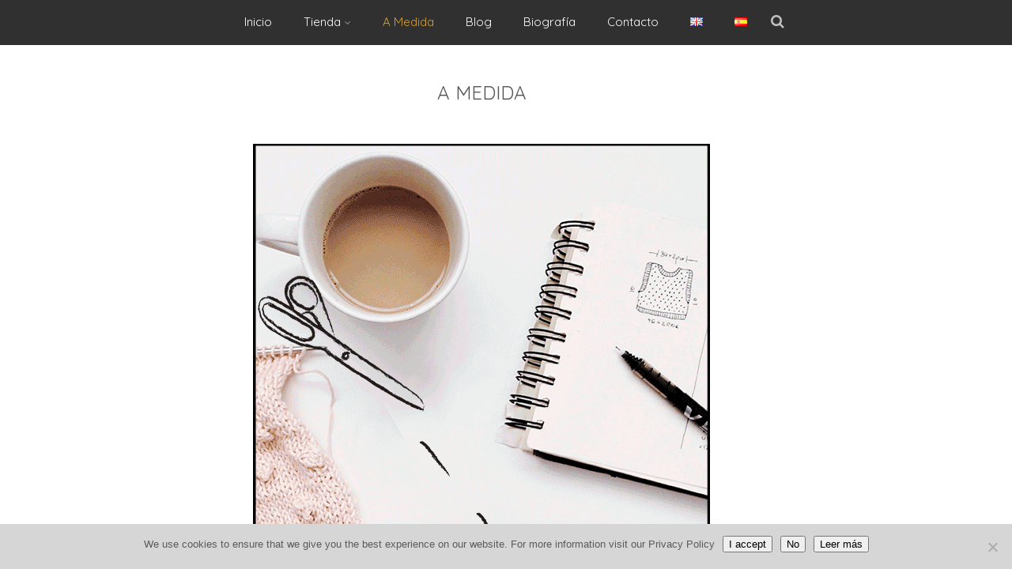

--- FILE ---
content_type: text/html; charset=UTF-8
request_url: http://www.susananakatani.com/a-medida/
body_size: 21041
content:
<!DOCTYPE html><html xmlns="http://www.w3.org/1999/xhtml" lang="es-ES" ><head><meta http-equiv="Content-Type" content="text/html; charset=UTF-8" /> <!--[if IE]><meta http-equiv="X-UA-Compatible" content="IE=edge,chrome=1"><![endif]--><meta name="viewport" content="width=device-width, initial-scale=1.0, shrink-to-fit=no"/><link rel="profile" href="http://gmpg.org/xfn/11"/><meta name="title" content="A Medida"><meta name="description" content="          A MedidaTanto si se trata de una ocasión única  o simplemente por que deseas tener esa prenda"><meta property="og:title" content="A Medida"/><meta property="og:type" content="website"/><meta property="og:url" content="http://www.susananakatani.com/a-medida/" /><meta property="og:description" content="          A MedidaTanto si se trata de una ocasión única  o simplemente por que deseas tener esa prenda favorecedora, única y elegante que se ajuste perfectamente a ti, ofrecemos un servicio a medida para diseñar y elaborar cualquier prenda tanto para hombre, mujer o niño.Ofrecemos"/><meta property="og:image" content="http://www.susananakatani.com/wp-content/uploads/2018/03/sewing-flatlay_4460x4460-e1521715122447-1024x417.jpg"/><meta property="og:site_name" content="SUSANA NAKATANI"/><link rel="pingback" href="http://www.susananakatani.com/xmlrpc.php" /><meta name='robots' content='index, follow, max-image-preview:large, max-snippet:-1, max-video-preview:-1' /><title>Confección a medida</title><meta name="description" content="Tanto si se trata de una ocasión única o simplemente por que deseas tener esa prenda favorecedora, única y elegante que se ajuste perfectamente a ti, ofrecemos un servicio de confección a medida para diseñar y elaborar cualquier prenda tanto para hombre, mujer o niño." /><link rel="canonical" href="http://www.susananakatani.com/a-medida/" /><meta property="og:locale" content="es_ES" /><meta property="og:type" content="article" /><meta property="og:title" content="Confección a medida" /><meta property="og:description" content="Tanto si se trata de una ocasión única o simplemente por que deseas tener esa prenda favorecedora, única y elegante que se ajuste perfectamente a ti, ofrecemos un servicio de confección a medida para diseñar y elaborar cualquier prenda tanto para hombre, mujer o niño." /><meta property="og:url" content="http://www.susananakatani.com/a-medida/" /><meta property="og:site_name" content="SUSANA NAKATANI" /><meta property="article:publisher" content="https://www.facebook.com/susana.nakatani/" /><meta property="article:modified_time" content="2018-04-27T16:41:49+00:00" /><meta property="og:image" content="http://www.susananakatani.com/wp-content/uploads/2018/03/sewing-flatlay_4460x4460-e1521715122447.jpg" /><meta property="og:image:width" content="4460" /><meta property="og:image:height" content="1817" /><meta property="og:image:type" content="image/jpeg" /><meta name="twitter:card" content="summary_large_image" /><meta name="twitter:site" content="@nakataniblog" /> <script type="application/ld+json" class="yoast-schema-graph">{"@context":"https://schema.org","@graph":[{"@type":"WebPage","@id":"http://www.susananakatani.com/a-medida/","url":"http://www.susananakatani.com/a-medida/","name":"Confección a medida","isPartOf":{"@id":"http://www.susananakatani.com/es/#website"},"primaryImageOfPage":{"@id":"http://www.susananakatani.com/a-medida/#primaryimage"},"image":{"@id":"http://www.susananakatani.com/a-medida/#primaryimage"},"thumbnailUrl":"http://www.susananakatani.com/wp-content/uploads/2018/03/sewing-flatlay_4460x4460-e1521715122447.jpg","datePublished":"2018-03-22T10:47:11+00:00","dateModified":"2018-04-27T16:41:49+00:00","description":"Tanto si se trata de una ocasión única o simplemente por que deseas tener esa prenda favorecedora, única y elegante que se ajuste perfectamente a ti, ofrecemos un servicio de confección a medida para diseñar y elaborar cualquier prenda tanto para hombre, mujer o niño.","breadcrumb":{"@id":"http://www.susananakatani.com/a-medida/#breadcrumb"},"inLanguage":"es","potentialAction":[{"@type":"ReadAction","target":["http://www.susananakatani.com/a-medida/"]}]},{"@type":"ImageObject","inLanguage":"es","@id":"http://www.susananakatani.com/a-medida/#primaryimage","url":"http://www.susananakatani.com/wp-content/uploads/2018/03/sewing-flatlay_4460x4460-e1521715122447.jpg","contentUrl":"http://www.susananakatani.com/wp-content/uploads/2018/03/sewing-flatlay_4460x4460-e1521715122447.jpg","width":4460,"height":1817},{"@type":"BreadcrumbList","@id":"http://www.susananakatani.com/a-medida/#breadcrumb","itemListElement":[{"@type":"ListItem","position":1,"name":"Home","item":"http://www.susananakatani.com/es/"},{"@type":"ListItem","position":2,"name":"A Medida"}]},{"@type":"WebSite","@id":"http://www.susananakatani.com/es/#website","url":"http://www.susananakatani.com/es/","name":"SUSANA NAKATANI","description":"","publisher":{"@id":"http://www.susananakatani.com/es/#organization"},"potentialAction":[{"@type":"SearchAction","target":{"@type":"EntryPoint","urlTemplate":"http://www.susananakatani.com/es/?s={search_term_string}"},"query-input":"required name=search_term_string"}],"inLanguage":"es"},{"@type":"Organization","@id":"http://www.susananakatani.com/es/#organization","name":"Susana Nakatani","url":"http://www.susananakatani.com/es/","logo":{"@type":"ImageObject","inLanguage":"es","@id":"http://www.susananakatani.com/es/#/schema/logo/image/","url":"https://www.susananakatani.com/wp-content/uploads/2016/07/cropped-cropped-logo-simple.jpg","contentUrl":"https://www.susananakatani.com/wp-content/uploads/2016/07/cropped-cropped-logo-simple.jpg","width":512,"height":512,"caption":"Susana Nakatani"},"image":{"@id":"http://www.susananakatani.com/es/#/schema/logo/image/"},"sameAs":["https://www.facebook.com/susana.nakatani/","https://x.com/nakataniblog","https://www.instagram.com/officialnakatani/","https://www.linkedin.com/in/susana-nakatani","https://es.pinterest.com/susananakatani/"]}]}</script> <link rel='dns-prefetch' href='//fonts.googleapis.com' /><link rel="alternate" type="application/rss+xml" title="SUSANA NAKATANI &raquo; Feed" href="http://www.susananakatani.com/es/feed/" /><link rel="alternate" type="application/rss+xml" title="SUSANA NAKATANI &raquo; Feed de los comentarios" href="http://www.susananakatani.com/es/comments/feed/" /><style type="text/css">.brave_popup{display:none}</style><script defer src="[data-uri]"></script><link rel="alternate" title="oEmbed (JSON)" type="application/json+oembed" href="http://www.susananakatani.com/wp-json/oembed/1.0/embed?url=http%3A%2F%2Fwww.susananakatani.com%2Fa-medida%2F" /><link rel="alternate" title="oEmbed (XML)" type="text/xml+oembed" href="http://www.susananakatani.com/wp-json/oembed/1.0/embed?url=http%3A%2F%2Fwww.susananakatani.com%2Fa-medida%2F&#038;format=xml" /><style id='wp-img-auto-sizes-contain-inline-css' type='text/css'>img:is([sizes=auto i],[sizes^="auto," i]){contain-intrinsic-size:3000px 1500px}
/*# sourceURL=wp-img-auto-sizes-contain-inline-css */</style><style id='wp-emoji-styles-inline-css' type='text/css'>img.wp-smiley, img.emoji {
		display: inline !important;
		border: none !important;
		box-shadow: none !important;
		height: 1em !important;
		width: 1em !important;
		margin: 0 0.07em !important;
		vertical-align: -0.1em !important;
		background: none !important;
		padding: 0 !important;
	}
/*# sourceURL=wp-emoji-styles-inline-css */</style><style id='wp-block-library-inline-css' type='text/css'>:root{--wp-block-synced-color:#7a00df;--wp-block-synced-color--rgb:122,0,223;--wp-bound-block-color:var(--wp-block-synced-color);--wp-editor-canvas-background:#ddd;--wp-admin-theme-color:#007cba;--wp-admin-theme-color--rgb:0,124,186;--wp-admin-theme-color-darker-10:#006ba1;--wp-admin-theme-color-darker-10--rgb:0,107,160.5;--wp-admin-theme-color-darker-20:#005a87;--wp-admin-theme-color-darker-20--rgb:0,90,135;--wp-admin-border-width-focus:2px}@media (min-resolution:192dpi){:root{--wp-admin-border-width-focus:1.5px}}.wp-element-button{cursor:pointer}:root .has-very-light-gray-background-color{background-color:#eee}:root .has-very-dark-gray-background-color{background-color:#313131}:root .has-very-light-gray-color{color:#eee}:root .has-very-dark-gray-color{color:#313131}:root .has-vivid-green-cyan-to-vivid-cyan-blue-gradient-background{background:linear-gradient(135deg,#00d084,#0693e3)}:root .has-purple-crush-gradient-background{background:linear-gradient(135deg,#34e2e4,#4721fb 50%,#ab1dfe)}:root .has-hazy-dawn-gradient-background{background:linear-gradient(135deg,#faaca8,#dad0ec)}:root .has-subdued-olive-gradient-background{background:linear-gradient(135deg,#fafae1,#67a671)}:root .has-atomic-cream-gradient-background{background:linear-gradient(135deg,#fdd79a,#004a59)}:root .has-nightshade-gradient-background{background:linear-gradient(135deg,#330968,#31cdcf)}:root .has-midnight-gradient-background{background:linear-gradient(135deg,#020381,#2874fc)}:root{--wp--preset--font-size--normal:16px;--wp--preset--font-size--huge:42px}.has-regular-font-size{font-size:1em}.has-larger-font-size{font-size:2.625em}.has-normal-font-size{font-size:var(--wp--preset--font-size--normal)}.has-huge-font-size{font-size:var(--wp--preset--font-size--huge)}.has-text-align-center{text-align:center}.has-text-align-left{text-align:left}.has-text-align-right{text-align:right}.has-fit-text{white-space:nowrap!important}#end-resizable-editor-section{display:none}.aligncenter{clear:both}.items-justified-left{justify-content:flex-start}.items-justified-center{justify-content:center}.items-justified-right{justify-content:flex-end}.items-justified-space-between{justify-content:space-between}.screen-reader-text{border:0;clip-path:inset(50%);height:1px;margin:-1px;overflow:hidden;padding:0;position:absolute;width:1px;word-wrap:normal!important}.screen-reader-text:focus{background-color:#ddd;clip-path:none;color:#444;display:block;font-size:1em;height:auto;left:5px;line-height:normal;padding:15px 23px 14px;text-decoration:none;top:5px;width:auto;z-index:100000}html :where(.has-border-color){border-style:solid}html :where([style*=border-top-color]){border-top-style:solid}html :where([style*=border-right-color]){border-right-style:solid}html :where([style*=border-bottom-color]){border-bottom-style:solid}html :where([style*=border-left-color]){border-left-style:solid}html :where([style*=border-width]){border-style:solid}html :where([style*=border-top-width]){border-top-style:solid}html :where([style*=border-right-width]){border-right-style:solid}html :where([style*=border-bottom-width]){border-bottom-style:solid}html :where([style*=border-left-width]){border-left-style:solid}html :where(img[class*=wp-image-]){height:auto;max-width:100%}:where(figure){margin:0 0 1em}html :where(.is-position-sticky){--wp-admin--admin-bar--position-offset:var(--wp-admin--admin-bar--height,0px)}@media screen and (max-width:600px){html :where(.is-position-sticky){--wp-admin--admin-bar--position-offset:0px}}

/*# sourceURL=wp-block-library-inline-css */</style><style id='global-styles-inline-css' type='text/css'>:root{--wp--preset--aspect-ratio--square: 1;--wp--preset--aspect-ratio--4-3: 4/3;--wp--preset--aspect-ratio--3-4: 3/4;--wp--preset--aspect-ratio--3-2: 3/2;--wp--preset--aspect-ratio--2-3: 2/3;--wp--preset--aspect-ratio--16-9: 16/9;--wp--preset--aspect-ratio--9-16: 9/16;--wp--preset--color--black: #000000;--wp--preset--color--cyan-bluish-gray: #abb8c3;--wp--preset--color--white: #ffffff;--wp--preset--color--pale-pink: #f78da7;--wp--preset--color--vivid-red: #cf2e2e;--wp--preset--color--luminous-vivid-orange: #ff6900;--wp--preset--color--luminous-vivid-amber: #fcb900;--wp--preset--color--light-green-cyan: #7bdcb5;--wp--preset--color--vivid-green-cyan: #00d084;--wp--preset--color--pale-cyan-blue: #8ed1fc;--wp--preset--color--vivid-cyan-blue: #0693e3;--wp--preset--color--vivid-purple: #9b51e0;--wp--preset--gradient--vivid-cyan-blue-to-vivid-purple: linear-gradient(135deg,rgb(6,147,227) 0%,rgb(155,81,224) 100%);--wp--preset--gradient--light-green-cyan-to-vivid-green-cyan: linear-gradient(135deg,rgb(122,220,180) 0%,rgb(0,208,130) 100%);--wp--preset--gradient--luminous-vivid-amber-to-luminous-vivid-orange: linear-gradient(135deg,rgb(252,185,0) 0%,rgb(255,105,0) 100%);--wp--preset--gradient--luminous-vivid-orange-to-vivid-red: linear-gradient(135deg,rgb(255,105,0) 0%,rgb(207,46,46) 100%);--wp--preset--gradient--very-light-gray-to-cyan-bluish-gray: linear-gradient(135deg,rgb(238,238,238) 0%,rgb(169,184,195) 100%);--wp--preset--gradient--cool-to-warm-spectrum: linear-gradient(135deg,rgb(74,234,220) 0%,rgb(151,120,209) 20%,rgb(207,42,186) 40%,rgb(238,44,130) 60%,rgb(251,105,98) 80%,rgb(254,248,76) 100%);--wp--preset--gradient--blush-light-purple: linear-gradient(135deg,rgb(255,206,236) 0%,rgb(152,150,240) 100%);--wp--preset--gradient--blush-bordeaux: linear-gradient(135deg,rgb(254,205,165) 0%,rgb(254,45,45) 50%,rgb(107,0,62) 100%);--wp--preset--gradient--luminous-dusk: linear-gradient(135deg,rgb(255,203,112) 0%,rgb(199,81,192) 50%,rgb(65,88,208) 100%);--wp--preset--gradient--pale-ocean: linear-gradient(135deg,rgb(255,245,203) 0%,rgb(182,227,212) 50%,rgb(51,167,181) 100%);--wp--preset--gradient--electric-grass: linear-gradient(135deg,rgb(202,248,128) 0%,rgb(113,206,126) 100%);--wp--preset--gradient--midnight: linear-gradient(135deg,rgb(2,3,129) 0%,rgb(40,116,252) 100%);--wp--preset--font-size--small: 13px;--wp--preset--font-size--medium: 20px;--wp--preset--font-size--large: 36px;--wp--preset--font-size--x-large: 42px;--wp--preset--spacing--20: 0.44rem;--wp--preset--spacing--30: 0.67rem;--wp--preset--spacing--40: 1rem;--wp--preset--spacing--50: 1.5rem;--wp--preset--spacing--60: 2.25rem;--wp--preset--spacing--70: 3.38rem;--wp--preset--spacing--80: 5.06rem;--wp--preset--shadow--natural: 6px 6px 9px rgba(0, 0, 0, 0.2);--wp--preset--shadow--deep: 12px 12px 50px rgba(0, 0, 0, 0.4);--wp--preset--shadow--sharp: 6px 6px 0px rgba(0, 0, 0, 0.2);--wp--preset--shadow--outlined: 6px 6px 0px -3px rgb(255, 255, 255), 6px 6px rgb(0, 0, 0);--wp--preset--shadow--crisp: 6px 6px 0px rgb(0, 0, 0);}:where(.is-layout-flex){gap: 0.5em;}:where(.is-layout-grid){gap: 0.5em;}body .is-layout-flex{display: flex;}.is-layout-flex{flex-wrap: wrap;align-items: center;}.is-layout-flex > :is(*, div){margin: 0;}body .is-layout-grid{display: grid;}.is-layout-grid > :is(*, div){margin: 0;}:where(.wp-block-columns.is-layout-flex){gap: 2em;}:where(.wp-block-columns.is-layout-grid){gap: 2em;}:where(.wp-block-post-template.is-layout-flex){gap: 1.25em;}:where(.wp-block-post-template.is-layout-grid){gap: 1.25em;}.has-black-color{color: var(--wp--preset--color--black) !important;}.has-cyan-bluish-gray-color{color: var(--wp--preset--color--cyan-bluish-gray) !important;}.has-white-color{color: var(--wp--preset--color--white) !important;}.has-pale-pink-color{color: var(--wp--preset--color--pale-pink) !important;}.has-vivid-red-color{color: var(--wp--preset--color--vivid-red) !important;}.has-luminous-vivid-orange-color{color: var(--wp--preset--color--luminous-vivid-orange) !important;}.has-luminous-vivid-amber-color{color: var(--wp--preset--color--luminous-vivid-amber) !important;}.has-light-green-cyan-color{color: var(--wp--preset--color--light-green-cyan) !important;}.has-vivid-green-cyan-color{color: var(--wp--preset--color--vivid-green-cyan) !important;}.has-pale-cyan-blue-color{color: var(--wp--preset--color--pale-cyan-blue) !important;}.has-vivid-cyan-blue-color{color: var(--wp--preset--color--vivid-cyan-blue) !important;}.has-vivid-purple-color{color: var(--wp--preset--color--vivid-purple) !important;}.has-black-background-color{background-color: var(--wp--preset--color--black) !important;}.has-cyan-bluish-gray-background-color{background-color: var(--wp--preset--color--cyan-bluish-gray) !important;}.has-white-background-color{background-color: var(--wp--preset--color--white) !important;}.has-pale-pink-background-color{background-color: var(--wp--preset--color--pale-pink) !important;}.has-vivid-red-background-color{background-color: var(--wp--preset--color--vivid-red) !important;}.has-luminous-vivid-orange-background-color{background-color: var(--wp--preset--color--luminous-vivid-orange) !important;}.has-luminous-vivid-amber-background-color{background-color: var(--wp--preset--color--luminous-vivid-amber) !important;}.has-light-green-cyan-background-color{background-color: var(--wp--preset--color--light-green-cyan) !important;}.has-vivid-green-cyan-background-color{background-color: var(--wp--preset--color--vivid-green-cyan) !important;}.has-pale-cyan-blue-background-color{background-color: var(--wp--preset--color--pale-cyan-blue) !important;}.has-vivid-cyan-blue-background-color{background-color: var(--wp--preset--color--vivid-cyan-blue) !important;}.has-vivid-purple-background-color{background-color: var(--wp--preset--color--vivid-purple) !important;}.has-black-border-color{border-color: var(--wp--preset--color--black) !important;}.has-cyan-bluish-gray-border-color{border-color: var(--wp--preset--color--cyan-bluish-gray) !important;}.has-white-border-color{border-color: var(--wp--preset--color--white) !important;}.has-pale-pink-border-color{border-color: var(--wp--preset--color--pale-pink) !important;}.has-vivid-red-border-color{border-color: var(--wp--preset--color--vivid-red) !important;}.has-luminous-vivid-orange-border-color{border-color: var(--wp--preset--color--luminous-vivid-orange) !important;}.has-luminous-vivid-amber-border-color{border-color: var(--wp--preset--color--luminous-vivid-amber) !important;}.has-light-green-cyan-border-color{border-color: var(--wp--preset--color--light-green-cyan) !important;}.has-vivid-green-cyan-border-color{border-color: var(--wp--preset--color--vivid-green-cyan) !important;}.has-pale-cyan-blue-border-color{border-color: var(--wp--preset--color--pale-cyan-blue) !important;}.has-vivid-cyan-blue-border-color{border-color: var(--wp--preset--color--vivid-cyan-blue) !important;}.has-vivid-purple-border-color{border-color: var(--wp--preset--color--vivid-purple) !important;}.has-vivid-cyan-blue-to-vivid-purple-gradient-background{background: var(--wp--preset--gradient--vivid-cyan-blue-to-vivid-purple) !important;}.has-light-green-cyan-to-vivid-green-cyan-gradient-background{background: var(--wp--preset--gradient--light-green-cyan-to-vivid-green-cyan) !important;}.has-luminous-vivid-amber-to-luminous-vivid-orange-gradient-background{background: var(--wp--preset--gradient--luminous-vivid-amber-to-luminous-vivid-orange) !important;}.has-luminous-vivid-orange-to-vivid-red-gradient-background{background: var(--wp--preset--gradient--luminous-vivid-orange-to-vivid-red) !important;}.has-very-light-gray-to-cyan-bluish-gray-gradient-background{background: var(--wp--preset--gradient--very-light-gray-to-cyan-bluish-gray) !important;}.has-cool-to-warm-spectrum-gradient-background{background: var(--wp--preset--gradient--cool-to-warm-spectrum) !important;}.has-blush-light-purple-gradient-background{background: var(--wp--preset--gradient--blush-light-purple) !important;}.has-blush-bordeaux-gradient-background{background: var(--wp--preset--gradient--blush-bordeaux) !important;}.has-luminous-dusk-gradient-background{background: var(--wp--preset--gradient--luminous-dusk) !important;}.has-pale-ocean-gradient-background{background: var(--wp--preset--gradient--pale-ocean) !important;}.has-electric-grass-gradient-background{background: var(--wp--preset--gradient--electric-grass) !important;}.has-midnight-gradient-background{background: var(--wp--preset--gradient--midnight) !important;}.has-small-font-size{font-size: var(--wp--preset--font-size--small) !important;}.has-medium-font-size{font-size: var(--wp--preset--font-size--medium) !important;}.has-large-font-size{font-size: var(--wp--preset--font-size--large) !important;}.has-x-large-font-size{font-size: var(--wp--preset--font-size--x-large) !important;}
/*# sourceURL=global-styles-inline-css */</style><style id='classic-theme-styles-inline-css' type='text/css'>/*! This file is auto-generated */
.wp-block-button__link{color:#fff;background-color:#32373c;border-radius:9999px;box-shadow:none;text-decoration:none;padding:calc(.667em + 2px) calc(1.333em + 2px);font-size:1.125em}.wp-block-file__button{background:#32373c;color:#fff;text-decoration:none}
/*# sourceURL=/wp-includes/css/classic-themes.min.css */</style><link rel='stylesheet' id='contact-form-7-css' href='http://www.susananakatani.com/wp-content/cache/autoptimize/css/autoptimize_single_3fd2afa98866679439097f4ab102fe0a.css' type='text/css' media='all' /><link rel='stylesheet' id='cookie-notice-front-css' href='http://www.susananakatani.com/wp-content/plugins/cookie-notice/css/front.min.css' type='text/css' media='all' /><link rel='stylesheet' id='widgets-on-pages-css' href='http://www.susananakatani.com/wp-content/cache/autoptimize/css/autoptimize_single_713672a3c6ece71e068926b13ae1e55e.css' type='text/css' media='all' /><link rel='stylesheet' id='optimizer-style-css' href='http://www.susananakatani.com/wp-content/cache/autoptimize/css/autoptimize_single_80731c0696cc9a6a12d47e8453592651.css' type='text/css' media='all' /><link rel='stylesheet' id='optimizer-style-core-css' href='http://www.susananakatani.com/wp-content/cache/autoptimize/css/autoptimize_single_1abfca4a440bf1e7794f4f354d26e2fa.css' type='text/css' media='all' /><style id='optimizer-style-core-inline-css' type='text/css'>#optimizer_front_blocks-71{ }#optimizer_front_blocks-71 .midrow{ background-color: #ffffff; }#optimizer_front_blocks-71 .midrow h3{color: #555555; }#optimizer_front_blocks-71 .midrow, #optimizer_front_blocks-71 .midrow a{color: #999999; }#optimizer_front_blocks-71 .blockimage .midrow_block.axn_block1{}#optimizer_front_blocks-71 .blockimage .midrow_block.axn_block2{}#optimizer_front_blocks-71 .blockimage .midrow_block.axn_block3{}#optimizer_front_blocks-71 .blockimage .midrow_block.axn_block4{}#optimizer_front_blocks-71 .blockimage .midrow_block.axn_block5{}#optimizer_front_blocks-71 .blockimage .midrow_block.axn_block6{}#optimizer_front_blocks-71 .block_header, #optimizer_front_blocks-71 .div_middle{color:#555555;}#optimizer_front_blocks-71 .mid_block_content .tiny_content_editable, #optimizer_front_blocks-71 .mid_block_content .midrow_block h3{ }#optimizer_front_blocks-71 span.div_left, #optimizer_front_blocks-71 span.div_right{background-color: #555555}@media screen and (min-width: 480px){#optimizer_front_blocks-71 .midrow{margin-left:11%;margin-right:11%;} .frontpage_sidebar  #optimizer_front_blocks-71 {width: calc(100% - (11% + 11%))!important;} } 
/*# sourceURL=optimizer-style-core-inline-css */</style><link rel='stylesheet' id='optimizer-icons-css' href='http://www.susananakatani.com/wp-content/cache/autoptimize/css/autoptimize_single_9ac72f98518fcdfd87925cbec9abb32d.css' type='text/css' media='all' /><link rel='stylesheet' id='optimizer_google_fonts-css' href='//fonts.googleapis.com/css?display=swap&#038;family=Open+Sans%3Aregular%2Citalic%2C300%2C600%2C700%2C800%7CQuicksand%3Aregular%2C300%2C700%26subset%3Dlatin%2C' type='text/css' media='screen' /><link rel='stylesheet' id='gmedia-global-frontend-css' href='http://www.susananakatani.com/wp-content/cache/autoptimize/css/autoptimize_single_758f4630b9d57052ede870d80daf0f86.css' type='text/css' media='all' /><link rel='stylesheet' id='etsy_shop_style-css' href='http://www.susananakatani.com/wp-content/cache/autoptimize/css/autoptimize_single_459de34ed648fc634412bbe595048de8.css' type='text/css' media='all' /> <script type="text/javascript" src="http://www.susananakatani.com/wp-includes/js/jquery/jquery.min.js" id="jquery-core-js"></script> <script defer type="text/javascript" src="http://www.susananakatani.com/wp-includes/js/jquery/jquery-migrate.min.js" id="jquery-migrate-js"></script> <script defer id="jquery-migrate-js-after" src="[data-uri]"></script> <link rel="https://api.w.org/" href="http://www.susananakatani.com/wp-json/" /><link rel="alternate" title="JSON" type="application/json" href="http://www.susananakatani.com/wp-json/wp/v2/pages/4809" /><link rel='shortlink' href='http://www.susananakatani.com/?p=4809' /> <style type="text/css">/*Fixed Background*/

	/*BOXED LAYOUT*/
	.site_boxed .layer_wrapper, body.home.site_boxed #slidera {width: 85%;float: left;margin: 0 7.5%;
	background-color: #ffffff;}
	.site_boxed .stat_bg, .site_boxed .stat_bg_overlay, .site_boxed .stat_bg img, .site_boxed .is-sticky .header{width:85%;}
	.site_boxed .social_buttons{background-color: #ffffff;}
	.site_boxed .center {width: 95%;margin: 0 auto;}
	.site_boxed .head_top .center{ width:95%;}
	/*Left Sidebar*/
	@media screen and (min-width: 960px){
	.header_sidebar.site_boxed #slidera, .header_sidebar.site_boxed .home_wrap.layer_wrapper, .header_sidebar.site_boxed .footer_wrap.layer_wrapper, .header_sidebar.site_boxed .page_wrap.layer_wrapper, .header_sidebar.site_boxed .post_wrap.layer_wrapper, .header_sidebar.site_boxed .page_blog_wrap.layer_wrapper, .header_sidebar.site_boxed .page_contact_wrap.layer_wrapper, .header_sidebar.site_boxed .page_fullwidth_wrap.layer_wrapper, .header_sidebar.site_boxed .category_wrap.layer_wrapper, .header_sidebar.site_boxed .search_wrap.layer_wrapper, .header_sidebar.site_boxed .fofo_wrap.layer_wrapper, .header_sidebar .site_boxed .author_wrap.layer_wrapper, .header_sidebar.site_boxed .head_top{width: calc(85% - 300px)!important;margin-left: calc(300px + 7.5%)!important;}
	.header_sidebar.site_boxed .stat_bg_overlay, .header_sidebar.site_boxed .stat_bg{width: calc(85% - 300px)!important;left: 300px;}
	
	}



/*Site Content Text Style*/
body, input, textarea{ 
	font-family:Open Sans; 	font-size:16px; 	font-weight:300; }

.single_metainfo, .single_post .single_metainfo a, a:link, a:visited, .single_post_content .tabs li a{ color:#2b2b2b;}
body .listing-item .lt_cats a{ color:#2b2b2b;}

.sidr-class-header_s.sidr-class-head_search i:before {font-family: 'FontAwesome', Open Sans; ;}

/*LINK COLOR*/
.org_comment a, .thn_post_wrap a:not(.wp-block-button__link):link, .thn_post_wrap a:not(.wp-block-button__link):visited, .lts_lightbox_content a:link, .lts_lightbox_content a:visited, .athor_desc a:link, .athor_desc a:visited, .product_meta a:hover{color:#dbd532;}
.org_comment a:hover, .thn_post_wrap a:not(.wp-block-button__link):link:hover, .lts_lightbox_content a:link:hover, .lts_lightbox_content a:visited:hover, .athor_desc a:link:hover, .athor_desc a:visited:hover{color:#a8a819;}



/*-----------------------------Single Post Background------------------------------------*/
/*----------------------------------------------------*/		





.page_head, .author_div, .single.single_style_header .single_post_header{ background-color:#f2f2f2; color:#555555;text-align:center;}
.page_head .postitle{color:#555555;}	
.page_head .layerbread a, .page_head .woocommerce-breadcrumb{color:#555555;}	
.single_post_header, .single.single_style_header .single_post_content .postitle, .single_style_header .single_metainfo, .single_style_header .single_metainfo i, .single_style_header .single_metainfo a{color:#555555;}


/*-----------------------------Page Header Colors------------------------------------*/
/*----------------------------------------------------*/	


/*-----------------------------Static Slider Content box------------------------------------*/
.stat_content_inner .center{width:39%;}
.stat_content_inner{bottom:44%; color:#ffffff;}

/*SLIDER HEIGHT RESTRICT*/



/*SLIDER FONT SIZE*/
#accordion h3 a, #zn_nivo h3 a{font-size:36px; line-height:1.3em}
/*STATIC SLIDE CTA BUTTONS COLORS*/
.static_cta1.cta_hollow, .static_cta1.cta_hollow_big, .static_cta1.cta_hollow_small, .static_cta1.cta_square_hollow, .static_cta1.cta_square_hollow_big, .static_cta1.cta_square_hollow_small{ background:transparent!important; color:#ffffff;}
.static_cta1.cta_flat, .static_cta1.cta_flat_big, .static_cta1.cta_flat_small, .static_cta1.cta_rounded, .static_cta1.cta_rounded_big, .static_cta1.cta_rounded_small, .static_cta1.cta_hollow:hover, .static_cta1.cta_hollow_big:hover, .static_cta1.cta_hollow_small:hover, .static_cta1.cta_square, .static_cta1.cta_square_small, .static_cta1.cta_square_big, .static_cta1.cta_square_hollow:hover, .static_cta1.cta_square_hollow_small:hover, .static_cta1.cta_square_hollow_big:hover{ background:#36abfc!important; color:#ffffff; border-color:#36abfc!important;}


.static_cta2.cta_hollow, .static_cta2.cta_hollow_big, .static_cta2.cta_hollow_small, .static_cta2.cta_square_hollow, .static_cta2.cta_square_hollow_big, .static_cta2.cta_square_hollow_small{ background:transparent!important; color:#ffffff;}
.static_cta2.cta_flat, .static_cta2.cta_flat_big, .static_cta2.cta_flat_small, .static_cta2.cta_rounded, .static_cta2.cta_rounded_big, .static_cta2.cta_rounded_small, .static_cta2.cta_hollow:hover, .static_cta2.cta_hollow_big:hover, .static_cta2.cta_hollow_small:hover, .static_cta2.cta_square, .static_cta2.cta_square_small, .static_cta2.cta_square_big, .static_cta2.cta_square_hollow:hover, .static_cta2.cta_square_hollow_small:hover, .static_cta2.cta_square_hollow_big:hover{ background:#36abfc!important; color:#ffffff; border-color:#36abfc!important;}

/*------------------------SLIDER HEIGHT----------------------*/
/*Slider Height*/
#accordion, #slide_acord, .accord_overlay{ height:500px;}
.kwicks li{ max-height:500px;min-height:500px;}



/*-----------------------------COLORS------------------------------------*/
		/*Header Color*/
		.header{ position:relative!important; background-color:#ffffff; 
				}
		
				.home.has_trans_header .header_wrap {float: left; position:relative;width: 100%;}
		.home.has_trans_header .header{position: absolute!important;z-index: 999;}
		
		.home.has_trans_header .header, .home.has_trans_header.page.page-template-page-frontpage_template .header{ background-color:transparent!important; background-image:none;}
		.home.has_trans_header .head_top{background-color: rgba(0, 0, 0, 0.3);}
				
		.header_sidebar .head_inner{background-color:#ffffff; }
		
									/*If Header and Background both set to White Display a Border under the Header*/
				body.single .header{box-shadow: 0 0 3px rgba(0, 0, 0, 0.25);}
							
		/*Boxed Header should have boxed width*/
		body.home.site_boxed .header_wrap.layer_wrapper{width: 85%;float: left;margin: 0 7.5%;}

		.home.has_trans_header.page .header, .home.has_trans_header.page-template-page-frontpage_template .is-sticky .header{ background-color:#ffffff!important;}
		@media screen and (max-width: 480px){
		.home.has_trans_header .header{ background-color:#ffffff!important;}
		}
		
				
		.home .is-sticky .header, .page_header_transparent .is-sticky .header{ position:fixed!important; background-color:#ffffff!important;box-shadow: 0 0 4px rgba(0, 0, 0, 0.2)!important; transition-delay:0.3s; -webkit-transition-delay:0.3s; -moz-transition-delay:0.3s;}
		
		/*TOPBAR COLORS*/
		.head_top, #topbar_menu ul li a{ font-size:14px;}
		.head_top, .page_header_transparent .is-sticky .head_top, #topbar_menu #optimizer_minicart {background-color:#000000;}
		#topbar_menu #optimizer_minicart{color:#262626;}
		.page_header_transparent .head_top {  background: rgba(0, 0, 0, 0.3);}
		.head_search, .top_head_soc a, .tophone_on .head_phone, .tophone_on .head_phone span, .tophone_on .head_phone i, .tophone_on .head_phone a, .topsearch_on .head_phone a, .topsearch_on .head_search i, #topbar_menu ul li a, body.has_trans_header.home .is-sticky .head_top a, body.page_header_transparent .is-sticky .head_top a, body.has_trans_header.home .is-sticky #topbar_menu ul li a, body.page_header_transparent .is-sticky #topbar_menu ul li a, #topbar-hamburger-menu{color:#262626;}
		.head_top .social_bookmarks.bookmark_hexagon a:before {border-bottom-color: rgba(38,38,38, 0.3)!important;}
		.head_top .social_bookmarks.bookmark_hexagon a i {background-color:rgba(38,38,38, 0.3)!important;}
		.head_top .social_bookmarks.bookmark_hexagon a:after { border-top-color:rgba(38,38,38, 0.3)!important;}
		
		/*LOGO*/
				.logo h2, .logo h1, .logo h2 a, .logo h1 a{ 
			font-family:'Quicksand'; 			font-size:30px;			color:#ffffff;
      }

            
		span.desc{font-size: 12px;}
		body.has_trans_header.home .header .logo h2, body.has_trans_header.home .header .logo h1, body.has_trans_header.home .header .logo h2 a, body.has_trans_header.home .header .logo h1 a, body.has_trans_header.home span.desc, body.page_header_transparent .header .logo h2, body.page_header_transparent .header .logo h1, body.page_header_transparent .header .logo h2 a, body.page_header_transparent .header .logo h1 a, body.page_header_transparent span.desc, body.has_trans_header.home .head_top a{ color:#ffffff;}
		body.has_trans_header .is-sticky .header .logo h2 a, body.has_trans_header .is-sticky .header .logo h1 a, body.page_header_transparent .is-sticky .header .logo h2 a, body.page_header_transparent .is-sticky .header .logo h1 a{color:#ffffff;}
		#simple-menu, body.home.has_trans_header .is-sticky #simple-menu{color:#ffffff;}
		body.home.has_trans_header #simple-menu{color:#ffffff;}
		span.desc{color:#ffffff;}
		body.has_trans_header.home .is-sticky span.desc, body.page_header_transparent .is-sticky span.desc{color:#ffffff;}
		
		body.has_trans_header.home .is-sticky .header .logo h2 a, body.has_trans_header.home .is-sticky .header .logo h1 a, body.page_header_transparent .is-sticky .header .logo h2 a, body.page_header_transparent .is-sticky .header .logo h1 a{color:#ffffff;}
				
		/*MENU Text Color*/
		#topmenu ul li a, .header_s.head_search i{color:#ffffff;}
		body.has_trans_header.home #topmenu ul li a, body.page_header_transparent #topmenu ul li a, body.page_header_transparent .head_top a, body.has_trans_header.home #topbar_menu ul li a, body.page_header_transparent #topbar_menu ul li a, .home.has_trans_header .head_soc .social_bookmarks a, .page_header_transparent .head_soc .social_bookmarks a{ color:#ffffff;}
		body.header_sidebar.home #topmenu ul li a, #topmenu #optimizer_minicart{color:#ffffff;}
      
      #topmenu ul li ul:not(.mega-sub-menu){background-color:rgba(0,0,0, 0.5);}
      
		#topmenu ul li ul li a:hover{ background-color:#deb13f; color:#000000;}
		.head_soc .social_bookmarks a, .home.has_trans_header .is-sticky .head_soc .social_bookmarks a, .page_header_transparent .is-sticky .head_soc .social_bookmarks a{color:#ffffff;}
		.head_soc .social_bookmarks.bookmark_hexagon a:before {border-bottom-color: rgba(255,255,255, 0.3)!important;}
		.head_soc .social_bookmarks.bookmark_hexagon a i {background-color:rgba(255,255,255, 0.3)!important;}
		.head_soc .social_bookmarks.bookmark_hexagon a:after { border-top-color:rgba(255,255,255, 0.3)!important;}
		body.has_trans_header.home .is-sticky #topmenu ul li a, body.page_header_transparent .is-sticky #topmenu ul li a{color:#ffffff;}
      
      /*SUBMENU Text Color*/
      #topmenu ul li ul li a, body.has_trans_header.home #topbar_menu ul li ul li a, body.page_header_transparent #topbar_menu ul li ul li a, body.header_sidebar.home #topmenu ul li a{color:#ffffff;}

		/*Menu Highlight*/
		#topmenu li.menu_highlight_slim{ border-color:#ffffff;}
		#topmenu li.menu_highlight_slim:hover{ background-color:#deb13f;border-color:#deb13f;}
		#topmenu li.menu_highlight_slim:hover>a{ color:#000000!important;}
		#topmenu li.menu_highlight{ background-color:#deb13f; border-color:#deb13f;}
		#topmenu li.menu_highlight a, #topmenu li.menu_highlight_slim a{color:#000000!important;}
		#topmenu li.menu_highlight:hover{border-color:#deb13f; background-color:transparent;}
		#topmenu li.menu_highlight:hover>a{ color:#deb13f!important;}
		
		#topmenu ul li.menu_hover a{border-color:#bfbfbf;}
		#topmenu ul.menu>li:hover:after{background-color:#bfbfbf;}
		#topmenu ul li.menu_hover>a, body.has_trans_header.home #topmenu ul li.menu_hover>a, #topmenu ul li.current-menu-item>a[href*="#"]:hover{color:#bfbfbf;}
		#topmenu ul li.current-menu-item>a, body.header_sidebar #topmenu ul li.current-menu-item>a, body.has_trans_header.header_sidebar .is-sticky #topmenu ul li.current-menu-item>a, body.page_header_transparent.header_sidebar .is-sticky #topmenu ul li.current-menu-item>a{color:#d69f31;}
		#topmenu ul li.current-menu-item.onepagemenu_highlight>a, body.header_sidebar #topmenu ul li.menu_hover>a{color:#bfbfbf!important;}
		#topmenu ul li ul li.current-menu-item.onepagemenu_highlight a { color: #FFFFFF!important;}
		#topmenu ul li ul{border-color:#bfbfbf transparent transparent transparent;}

		.logo_center_left #topmenu, .logo_center #topmenu{background-color:#303030;}
		.left_header_content, .left_header_content a{color:#ffffff;}


		/*BASE Color*/
		.widget_border, .heading_border, #wp-calendar #today, .thn_post_wrap .more-link:hover, .moretag:hover, .search_term #searchsubmit, .error_msg #searchsubmit, #searchsubmit, .optimizer_pagenav a:hover, .nav-box a:hover .left_arro, .nav-box a:hover .right_arro, .pace .pace-progress, .homeposts_title .menu_border, span.widget_border, .ast_login_widget #loginform #wp-submit, .prog_wrap, .lts_layout1 a.image, .lts_layout2 a.image, .lts_layout3 a.image, .rel_tab:hover .related_img, .wpcf7-submit, .nivoinner .slide_button_wrap .lts_button, #accordion .slide_button_wrap .lts_button, .img_hover, p.form-submit #submit, .contact_form_wrap, .style2 .contact_form_wrap .contact_button, .style3 .contact_form_wrap .contact_button, .style4 .contact_form_wrap .contact_button, .optimizer_front_slider #opt_carousel .slidee li .acord_text .slide_button_wrap a, .hover_topborder .midrow_block:before, .acord_text p a{background-color:#deb13f;} 
		
		.share_active, .comm_auth a, .logged-in-as a, .citeping a, .lay3 h2 a:hover, .lay4 h2 a:hover, .lay5 .postitle a:hover, .nivo-caption p a, .org_comment a, .org_ping a, .no_contact_map .contact_submit input, .contact_submit input:hover, .widget_calendar td a, .ast_biotxt a, .ast_bio .ast_biotxt h3, .lts_layout2 .listing-item h2 a:hover, .lts_layout3 .listing-item h2 a:hover, .lts_layout4 .listing-item h2 a:hover, .lts_layout5 .listing-item h2 a:hover, .rel_tab:hover .rel_hover, .post-password-form input[type~=submit], .bio_head h3, .blog_mo a:hover, .ast_navigation a:hover, .lts_layout4 .blog_mo a:hover{color:#deb13f;}
		#home_widgets .widget .thn_wgt_tt, #sidebar .widget .thn_wgt_tt, #footer .widget .thn_wgt_tt, .astwt_iframe a, .ast_bio .ast_biotxt h3, .ast_bio .ast_biotxt a, .nav-box a span{color:#deb13f;}
		.pace .pace-activity{border-top-color: #deb13f!important;border-left-color: #deb13f!important;}
		.pace .pace-progress-inner{box-shadow: 0 0 10px #deb13f, 0 0 5px #deb13f;
		  -webkit-box-shadow: 0 0 10px #deb13f, 0 0 5px #deb13f;
		  -moz-box-shadow: 0 0 10px #deb13f, 0 0 5px #deb13f;}
		
		.fotorama__thumb-border, .ast_navigation a:hover{ border-color:#deb13f!important;}
		
		.hover_colorbg .midrow_block:before{ background-color:rgba(222,177,63, 0.3);}
		
		/*Text Color on BASE COLOR Element*/
		.icon_round a, #wp-calendar #today, .moretag:hover, .search_term #searchsubmit, .error_msg #searchsubmit, .optimizer_pagenav a:hover, .ast_login_widget #loginform #wp-submit, #searchsubmit, .prog_wrap, .rel_tab .related_img i, .lay1 h2.postitle a, .nivoinner .slide_button_wrap .lts_button, #accordion .slide_button_wrap .lts_button, .lts_layout1 .icon_wrap a, .lts_layout2 .icon_wrap a, .lts_layout3 .icon_wrap a, .lts_layout1 .icon_wrap a:hover, .lts_layout2 .icon_wrap a:hover, .lts_layout3 .icon_wrap a:hover, .optimizer_front_slider #opt_carousel .slidee li .acord_text .slide_button_wrap a{color:#000000!important;}
		.thn_post_wrap .listing-item .moretag:hover, body .lts_layout1 .listing-item .title, .lts_layout2 .img_wrap .optimizer_plus, .img_hover .icon_wrap a, #footer .widgets .widget .img_hover .icon_wrap a, body .thn_post_wrap .lts_layout1 .icon_wrap a, .wpcf7-submit, p.form-submit #submit, .optimposts .type-product span.onsale, .style2 .contact_form_wrap .contact_button, .style3 .contact_form_wrap .contact_button, .style4 .contact_form_wrap .contact_button, .lay3.portfolio_wrap .post_content .catag_list, .lay3.portfolio_wrap .post_content .catag_list a, .lay3.portfolio_wrap h2 a{color:#000000!important;}
		.hover_colorbg .midrow_block:before, .hover_colorbg .midrow_block:hover .block_content, .hover_colorbg .midrow_block:hover h2, .hover_colorbg .midrow_block:hover h3, .hover_colorbg .midrow_block:hover h4, .hover_colorbg .midrow_block:hover a, .contact_form_wrap .contact_button, .contact_buttn_spinner, .acord_text p a{color:#000000!important;}		
		




/*Sidebar Widget Background Color */
#sidebar .widget{ background-color:#FFFFFF;}
/*Widget Title Color */
#sidebar .widget .widgettitle, #sidebar .widget .widgettitle a{color:#666666;}
#sidebar .widget li a, #sidebar .widget, #sidebar .widget .widget_wrap{ color:#999999;}
#sidebar .widget .widgettitle, #sidebar .widget .widgettitle a, #sidebar .home_title{font-size:16px;}

#footer .widgets .widgettitle, #copyright a{color:#ffffff;}

/*FOOTER WIDGET COLORS*/
#footer{background-color: #232323; }
#footer .widgets .widget a, #footer .widgets{color:#666666;}
#footer .widgets .ast_scoial.social_style_round_text a span{color:#666666;}
/*COPYRIGHT COLORS*/
#copyright{background-color: #232323;  background-size: cover;}
#copyright a, #copyright{color: #cecece;}
.foot_soc .social_bookmarks a{color:#cecece}
.foot_soc .social_bookmarks.bookmark_hexagon a:before {border-bottom-color: rgba(206,206,206, 0.3);}
.foot_soc .social_bookmarks.bookmark_hexagon a i {background-color:rgba(206,206,206, 0.3);}
.foot_soc .social_bookmarks.bookmark_hexagon a:after { border-top-color:rgba(206,206,206, 0.3);}



/*-------------------------------------TYPOGRAPHY--------------------------------------*/


/*Post Titles, headings and Menu Font*/
h1, h2, h3, h4, h5, h6, #topmenu ul li a, .postitle, .product_title{ 
   font-family:Quicksand;  
   font-weight:400; }


#topmenu ul li a{font-size:15px;}
#topmenu ul li {line-height: 15px;}

.single .single_post_content .postitle, .single-product h1.product_title, .single-product h2.product_title{font-size:32px;}

.page .page_head .postitle, .page .single_post .postitle, .archive .single_post .postitle{font-size:32px;}



/*Body Text Color*/
body, .home_cat a, .comment-form-comment textarea, .single_post_content .tabs li a, .thn_post_wrap .listing-item .moretag{ color:#2b2b2b;}
	
	

/*Post Title */
.postitle, .postitle a, .nav-box a, h3#comments, h3#comments_ping, .comment-reply-title, .related_h3, .nocomments, .lts_layout2 .listing-item h2 a, .lts_layout3 .listing-item h2 a, .lts_layout4 .listing-item h2 a, .lts_layout5 .listing-item h2 a, .author_inner h5, .product_title, .woocommerce-tabs h2, .related.products h2, .lts_layout4 .blog_mo a, .optimposts .type-product h2.postitle a, .woocommerce ul.products li.product h3, .portfolio_wrap .hover_style_5 h2 a, .portfolio_wrap .hover_style_5 .post_content .catag_list a, .portfolio_wrap .hover_style_5 .post_content .catag_list{ text-decoration:none; color:#666666;}

/*Headings Color in Post*/
.thn_post_wrap h1, .thn_post_wrap h2, .thn_post_wrap h3, .thn_post_wrap h4, .thn_post_wrap h5, .thn_post_wrap h6{color:#666666;}










.lay4 .ast_navigation .alignleft i:after, .lay5 .ast_navigation .alignleft i:after {content: "Previous Posts";}
.lay4 .ast_navigation .alignright i:after, .lay5 .ast_navigation .alignright i:after {content: "Next Posts";}
.lay4 .ast_navigation .alignleft i:after, .lay5 .ast_navigation .alignleft i:after , .lay4 .ast_navigation .alignright i:after, .lay5 .ast_navigation .alignright i:after{ font-family:Open Sans;}

.sidr{ background-color:#222222}


@media screen and (max-width: 480px){
body.home.has_trans_header .header .logo h1 a, body.home.has_trans_header .header .desc{ color:#ffffff!important;}
body.home.has_trans_header .header #simple-menu, body.has_trans_header.home #topmenu ul li a{color:#ffffff!important;}
}





/*CUSTOM FONT---------------------------------------------------------*/
/*CUSTOM CSS*/</style><!--[if IE 9]><style type="text/css">.text_block_wrap, .postsblck .center, .home_testi .center, #footer .widgets, .clients_logo img{opacity:1!important;}
#topmenu ul li.megamenu{ position:static!important;}</style><![endif]--> <!--[if IE]> #searchsubmit{padding-top:12px;} <![endif]-->  <script defer src="[data-uri]"></script> <script defer src="//static.getclicky.com/66501635.js"></script> <link rel="icon" href="http://www.susananakatani.com/wp-content/uploads/2017/12/square-500x500-150x150.jpg" sizes="32x32" /><link rel="icon" href="http://www.susananakatani.com/wp-content/uploads/2017/12/square-500x500-300x300.jpg" sizes="192x192" /><link rel="apple-touch-icon" href="http://www.susananakatani.com/wp-content/uploads/2017/12/square-500x500-300x300.jpg" /><meta name="msapplication-TileImage" content="http://www.susananakatani.com/wp-content/uploads/2017/12/square-500x500-300x300.jpg" /><style id="kirki-inline-styles"></style><link rel='stylesheet' id='bravepop_front_css-css' href='http://www.susananakatani.com/wp-content/plugins/brave-popup-builder/assets/css/frontend.min.css' type='text/css' media='all' /></head><body class="wp-singular page-template page-template-template_parts page-template-page-nocontent_template page-template-template_partspage-nocontent_template-php page page-id-4809 wp-theme-optimizer_pro cookies-not-set site_full has_trans_header soc_pos_footer not_frontpage"><div class="header_wrap layer_wrapper"><div class="header logo_center has_mobile_hamburger  headsearch_on" ><div class="center"><div class="head_inner"><div class="logo hide_sitetitle hide_sitetagline"><h2><a href="http://www.susananakatani.com/es/">SUSANA NAKATANI</a></h2> <span class="desc"></span></div> <a id="simple-menu" class="" href="#sidr" aria-label="Menú"><i class="fa fa-bars"></i></a><div id="topmenu" class="menu_style_1 mobile_hamburger "  ><div class="menu-header"><ul id="menu-spanish-main-menu" class="menu"><li id="menu-item-4815" class="menu-item menu-item-type-custom menu-item-object-custom menu-item-home menu-item-4815"><a href="http://www.susananakatani.com/es/">Inicio</a></li><li id="menu-item-4047" class="menu-item menu-item-type-post_type menu-item-object-page menu-item-has-children menu-item-4047"><a href="http://www.susananakatani.com/tienda/">Tienda</a><ul class="sub-menu"><li id="menu-item-3539" class="menu-item menu-item-type-custom menu-item-object-custom menu-item-has-children menu-item-3539"><a href="http://www.susananakatani.com/mujer/">Mujer</a><ul class="sub-menu"><li id="menu-item-4053" class="menu-item menu-item-type-post_type menu-item-object-page menu-item-4053"><a href="http://www.susananakatani.com/women-spring-summer/">Primavera/Verano</a></li><li id="menu-item-4052" class="menu-item menu-item-type-post_type menu-item-object-page menu-item-4052"><a href="http://www.susananakatani.com/women-fallwinter/">Otoño/Invierno</a></li><li id="menu-item-4050" class="menu-item menu-item-type-post_type menu-item-object-page menu-item-4050"><a href="http://www.susananakatani.com/nkt-2/">NKT</a></li></ul></li><li id="menu-item-3538" class="menu-item menu-item-type-custom menu-item-object-custom menu-item-3538"><a href="http://www.susananakatani.com/hombre/">Hombre</a></li></ul></li><li id="menu-item-4814" class="menu-item menu-item-type-post_type menu-item-object-page current-menu-item page_item page-item-4809 current_page_item menu-item-4814"><a href="http://www.susananakatani.com/a-medida/" aria-current="page">A Medida</a></li><li id="menu-item-2865" class="menu-item menu-item-type-post_type menu-item-object-page menu-item-2865"><a href="http://www.susananakatani.com/blog-es/">Blog</a></li><li id="menu-item-2685" class="menu-item menu-item-type-post_type menu-item-object-page menu-item-2685"><a href="http://www.susananakatani.com/sobre-mi/">Biografía</a></li><li id="menu-item-2683" class="menu-item menu-item-type-post_type menu-item-object-page menu-item-2683"><a href="http://www.susananakatani.com/contacto/">Contacto</a></li><li id="menu-item-4367-en" class="lang-item lang-item-50 lang-item-en no-translation lang-item-first menu-item menu-item-type-custom menu-item-object-custom menu-item-4367-en"><a href="http://www.susananakatani.com/en/" hreflang="en-GB" lang="en-GB"><img src="[data-uri]" alt="English" width="16" height="11" style="width: 16px; height: 11px;" /></a></li><li id="menu-item-4367-es" class="lang-item lang-item-53 lang-item-es current-lang menu-item menu-item-type-custom menu-item-object-custom menu-item-4367-es"><a href="http://www.susananakatani.com/a-medida/" hreflang="es-ES" lang="es-ES"><img src="[data-uri]" alt="Español" width="16" height="11" style="width: 16px; height: 11px;" /></a></li></ul></div><div class="head_soc"></div><div class="header_s head_search"><form role="search" method="get" action="http://www.susananakatani.com/es/" > <input placeholder="Buscar…" type="text" value="" name="s" id="head_s" /></form> <i class="fa fa-search"></i></div></div></div></div></div></div><div class="page_wrap layer_wrapper"><div id="pagesidebar" class="full_sidebar custom_sidebar frontpage_sidebar" data-sidebarid="optimizer_a-medida"><div class="widgets"><div id="optimizer_front_blocks-71"   class=" widget_col_1 widget_visbility_1 widget optimizer_front_blocks ast_blocks" data-widget-id="optimizer_front_blocks-71"><div class="widget_wrap"><span class="so_widget_id" data-panel-id="optimizer_front_blocks-71"></span><div class="midrow  blockscenter"><div class="center"><div class="midrow_wrap"><div class="midrow_blocks   hover_none"><div class="homeposts_title title_no_divider"><h2 class="block_header"><span>A MEDIDA</span></h2></div><div class="midrow_blocks_wrap"><div class="midrow_block axn_block1  "><div class="mid_block_content"><div class="block_img"><img alt="Block 1" src="http://www.susananakatani.com/wp-content/uploads/2018/04/GIF-1.gif" width="578" height="721" /></div><div class="block_content"><div class="tiny_content_editable" ><p style="text-align: justify"><span style="font-size: 16px;color: #000000">Tanto si se trata de una ocasión única  o simplemente por que deseas tener esa prenda favorecedora, única y elegante que se ajuste perfectamente a ti, ofrecemos un servicio a medida para diseñar y elaborar cualquier prenda tanto para hombre, mujer o niño.<br /> <code></code></span></p><p style="text-align: justify"><span style="font-size: 16px;color: #000000">Ofrecemos una consulta personalizada y un servicio exclusivo, que se puede llevar a cabo por teléfono, Skype o en persona Nuestro objetivo es conseguir elaborar una prenda perfecta y hecha a mano. El tiempo de confección es de aproximadamente cuatro semanas para poder asegurar la calidad de la prenda &#8211; por supuesto que el tiempo puede variar en función del número y el tipo de prendas a diseñar y crear.<code></code></span></p><p style="text-align: justify"><span style="font-size: 16px;color: #000000">Si estás interesado en saber más acerca de nuestro servicio personalizado, ponte en contacto con nosotros en <em>susana@susananakatani.com</em><code></code></span></p></div></div></div></div></div></div></div></div></div></div></div></div></div></div> <a class="to_top "><i class="fa-angle-up fa-2x"></i></a><div class="footer_wrap layer_wrapper "><div id="footer" class="footer_center" ><div class="center"><div class="widgets"><ul><li id="nav_menu-10"   class=" widget_col_1 widget_visbility_1 widget widget_nav_menu" data-widget-id="nav_menu-10"><div class="widget_wrap"><h4 class="widgettitle">GENERAL</h4><div class="menu-footer-menu-spanish-container"><ul id="menu-footer-menu-spanish" class="menu"><li id="menu-item-3503" class="menu-item menu-item-type-post_type menu-item-object-page menu-item-3503"><a href="http://www.susananakatani.com/condiciones/">Condiciones de venta</a></li><li id="menu-item-3502" class="menu-item menu-item-type-post_type menu-item-object-page menu-item-3502"><a href="http://www.susananakatani.com/guia-de-tallas/">Guía de tallas</a></li><li id="menu-item-3500" class="menu-item menu-item-type-post_type menu-item-object-page menu-item-3500"><a href="http://www.susananakatani.com/derechos/">Derechos</a></li></ul></div></div></li><li id="ast_fb_widget-8"   class=" widget_col_1 widget_visbility_1 widget ast_fb_widget" data-widget-id="ast_fb_widget-8"><div class="widget_wrap"><h4 class="widgettitle">Facebook</h4><div class="ast_fb"><div id="fb-root"></div> <script defer src="[data-uri]"></script> <div class="fb-page" data-href="https://www.facebook.com/susananakatani" data-height="200px" data-small-header="true" data-adapt-container-width="true" data-hide-cover="true" data-show-facepile="true" data-show-posts="false"><div class="fb-xfbml-parse-ignore"><blockquote cite="https://www.facebook.com/facebook"><a href="https://www.facebook.com/susananakatani">Facebook</a></blockquote></div></div></div></div></li><li id="recent-posts-14"   class=" widget_col_1 widget_visbility_1 widget widget_recent_entries" data-widget-id="recent-posts-14"><div class="widget_wrap"><h4 class="widgettitle">Entradas recientes</h4><ul><li> <a href="http://www.susananakatani.com/comunidad-de-moda-slow/">Comunidad de Moda Slow</a></li><li> <a href="http://www.susananakatani.com/madrid-es-moda-sostenible/">Madrid es Moda Sostenible</a></li><li> <a href="http://www.susananakatani.com/evento-trends-cava-de-briteshoes/">Evento Trends &#038; Cava de BriteShoes</a></li><li> <a href="http://www.susananakatani.com/evento-exclusivo/">Evento Exclusivo- Trends &#038; Cava</a></li><li> <a href="http://www.susananakatani.com/envoltorios-originales-y-sostenibles/">Envoltorios originales y sostenibles</a></li></ul></div></li></ul></div></div><div id="copyright" class="soc_right copyright_center"><div class="center"><div class="copytext"><h3 class="r">Copyright © 2018 - Susana Nakatani</h3></div><div class="foot_right_wrap"><div class="foot_soc"><div class="social_bookmarks bookmark_simple bookmark_size_normal"></div></div></div></div></div></div></div>  <script type="speculationrules">{"prefetch":[{"source":"document","where":{"and":[{"href_matches":"/*"},{"not":{"href_matches":["/wp-*.php","/wp-admin/*","/wp-content/uploads/*","/wp-content/*","/wp-content/plugins/*","/wp-content/themes/optimizer_pro/*","/*\\?(.+)"]}},{"not":{"selector_matches":"a[rel~=\"nofollow\"]"}},{"not":{"selector_matches":".no-prefetch, .no-prefetch a"}}]},"eagerness":"conservative"}]}</script> <div id="bravepop_element_tooltip"></div><div id="bravepop_element_lightbox"><div id="bravepop_element_lightbox_close" onclick="brave_lightbox_close()"></div><div id="bravepop_element_lightbox_content"></div></div> <script defer src="[data-uri]"></script> <script defer src="[data-uri]"></script><script defer src="[data-uri]"></script><script type="text/javascript" src="http://www.susananakatani.com/wp-includes/js/dist/hooks.min.js" id="wp-hooks-js"></script> <script type="text/javascript" src="http://www.susananakatani.com/wp-includes/js/dist/i18n.min.js" id="wp-i18n-js"></script> <script defer id="wp-i18n-js-after" src="[data-uri]"></script> <script defer type="text/javascript" src="http://www.susananakatani.com/wp-content/cache/autoptimize/js/autoptimize_single_efc27e253fae1b7b891fb5a40e687768.js" id="swv-js"></script> <script defer id="contact-form-7-js-extra" src="[data-uri]"></script> <script defer id="contact-form-7-js-translations" src="[data-uri]"></script> <script defer type="text/javascript" src="http://www.susananakatani.com/wp-content/cache/autoptimize/js/autoptimize_single_0b1719adf5fa7231cb1a1b54cf11a50e.js" id="contact-form-7-js"></script> <script defer id="cookie-notice-front-js-before" src="[data-uri]"></script> <script defer type="text/javascript" src="http://www.susananakatani.com/wp-content/plugins/cookie-notice/js/front.min.js" id="cookie-notice-front-js"></script> <script defer type="text/javascript" src="http://www.susananakatani.com/wp-content/cache/autoptimize/js/autoptimize_single_30282dda2af8812d12ce2ec4f4fbb92f.js" id="optimizer_js-js"></script> <script defer id="optimizer_otherjs-js-extra" src="[data-uri]"></script> <script defer type="text/javascript" src="http://www.susananakatani.com/wp-content/cache/autoptimize/js/autoptimize_single_c681357539b9bf6850237a1aa531375f.js" id="optimizer_otherjs-js"></script> <script defer id="optimizer_core-js-extra" src="[data-uri]"></script> <script defer type="text/javascript" src="http://www.susananakatani.com/wp-content/cache/autoptimize/js/autoptimize_single_6dc094c49d888e2e5d3d4b64657e1acd.js" id="optimizer_core-js"></script> <script defer type="text/javascript" src="http://www.susananakatani.com/wp-content/cache/autoptimize/js/autoptimize_single_7c461b79cf7c234fe7855ce48f32f5bf.js" id="optimizer_lightbox-js"></script> <script defer type="text/javascript" src="http://www.susananakatani.com/wp-includes/js/comment-reply.min.js" id="comment-reply-js" data-wp-strategy="async" fetchpriority="low"></script> <script defer id="gmedia-global-frontend-js-extra" src="[data-uri]"></script> <script defer type="text/javascript" src="http://www.susananakatani.com/wp-content/cache/autoptimize/js/autoptimize_single_0302b1b09b9316348bf3c019ceb522b3.js" id="gmedia-global-frontend-js"></script> <script defer id="bravepop_front_js-js-extra" src="[data-uri]"></script> <script defer type="text/javascript" src="http://www.susananakatani.com/wp-content/cache/autoptimize/js/autoptimize_single_b8a505a397af9cc30c77e79266a9ac42.js" id="bravepop_front_js-js"></script> <script defer type="text/javascript" src="http://www.susananakatani.com/wp-content/themes/optimizer_pro/assets/js/jquery.sly.min.js" id="optimizer_sly-js"></script> <script id="wp-emoji-settings" type="application/json">{"baseUrl":"https://s.w.org/images/core/emoji/17.0.2/72x72/","ext":".png","svgUrl":"https://s.w.org/images/core/emoji/17.0.2/svg/","svgExt":".svg","source":{"concatemoji":"http://www.susananakatani.com/wp-includes/js/wp-emoji-release.min.js"}}</script> <script type="module">/*! This file is auto-generated */
const a=JSON.parse(document.getElementById("wp-emoji-settings").textContent),o=(window._wpemojiSettings=a,"wpEmojiSettingsSupports"),s=["flag","emoji"];function i(e){try{var t={supportTests:e,timestamp:(new Date).valueOf()};sessionStorage.setItem(o,JSON.stringify(t))}catch(e){}}function c(e,t,n){e.clearRect(0,0,e.canvas.width,e.canvas.height),e.fillText(t,0,0);t=new Uint32Array(e.getImageData(0,0,e.canvas.width,e.canvas.height).data);e.clearRect(0,0,e.canvas.width,e.canvas.height),e.fillText(n,0,0);const a=new Uint32Array(e.getImageData(0,0,e.canvas.width,e.canvas.height).data);return t.every((e,t)=>e===a[t])}function p(e,t){e.clearRect(0,0,e.canvas.width,e.canvas.height),e.fillText(t,0,0);var n=e.getImageData(16,16,1,1);for(let e=0;e<n.data.length;e++)if(0!==n.data[e])return!1;return!0}function u(e,t,n,a){switch(t){case"flag":return n(e,"\ud83c\udff3\ufe0f\u200d\u26a7\ufe0f","\ud83c\udff3\ufe0f\u200b\u26a7\ufe0f")?!1:!n(e,"\ud83c\udde8\ud83c\uddf6","\ud83c\udde8\u200b\ud83c\uddf6")&&!n(e,"\ud83c\udff4\udb40\udc67\udb40\udc62\udb40\udc65\udb40\udc6e\udb40\udc67\udb40\udc7f","\ud83c\udff4\u200b\udb40\udc67\u200b\udb40\udc62\u200b\udb40\udc65\u200b\udb40\udc6e\u200b\udb40\udc67\u200b\udb40\udc7f");case"emoji":return!a(e,"\ud83e\u1fac8")}return!1}function f(e,t,n,a){let r;const o=(r="undefined"!=typeof WorkerGlobalScope&&self instanceof WorkerGlobalScope?new OffscreenCanvas(300,150):document.createElement("canvas")).getContext("2d",{willReadFrequently:!0}),s=(o.textBaseline="top",o.font="600 32px Arial",{});return e.forEach(e=>{s[e]=t(o,e,n,a)}),s}function r(e){var t=document.createElement("script");t.src=e,t.defer=!0,document.head.appendChild(t)}a.supports={everything:!0,everythingExceptFlag:!0},new Promise(t=>{let n=function(){try{var e=JSON.parse(sessionStorage.getItem(o));if("object"==typeof e&&"number"==typeof e.timestamp&&(new Date).valueOf()<e.timestamp+604800&&"object"==typeof e.supportTests)return e.supportTests}catch(e){}return null}();if(!n){if("undefined"!=typeof Worker&&"undefined"!=typeof OffscreenCanvas&&"undefined"!=typeof URL&&URL.createObjectURL&&"undefined"!=typeof Blob)try{var e="postMessage("+f.toString()+"("+[JSON.stringify(s),u.toString(),c.toString(),p.toString()].join(",")+"));",a=new Blob([e],{type:"text/javascript"});const r=new Worker(URL.createObjectURL(a),{name:"wpTestEmojiSupports"});return void(r.onmessage=e=>{i(n=e.data),r.terminate(),t(n)})}catch(e){}i(n=f(s,u,c,p))}t(n)}).then(e=>{for(const n in e)a.supports[n]=e[n],a.supports.everything=a.supports.everything&&a.supports[n],"flag"!==n&&(a.supports.everythingExceptFlag=a.supports.everythingExceptFlag&&a.supports[n]);var t;a.supports.everythingExceptFlag=a.supports.everythingExceptFlag&&!a.supports.flag,a.supports.everything||((t=a.source||{}).concatemoji?r(t.concatemoji):t.wpemoji&&t.twemoji&&(r(t.twemoji),r(t.wpemoji)))});
//# sourceURL=http://www.susananakatani.com/wp-includes/js/wp-emoji-loader.min.js</script> <div id="cookie-notice" class="cookie-notice-hidden cookie-revoke-hidden cn-position-bottom" style="background-color: rgba(214,214,214,1);"><div class="cookie-notice-container" style="color: #5b5b5b"><span id="cn-notice-text" class="cn-text-container">We use cookies to ensure that we give you the best experience on our website. For more information visit our Privacy Policy</span><span id="cn-notice-buttons" class="cn-buttons-container"><button id="cn-accept-cookie" class="cn-set-cookie cn-button cn-button-custom button">I accept</button><button id="cn-refuse-cookie" class="cn-set-cookie cn-button cn-button-custom button">No</button><button id="cn-more-info" class="cn-more-info cn-button cn-button-custom button">Leer más</button></span><button type="button" id="cn-close-notice" class="cn-close-icon" tabindex="0"></button></div></div></body></html>

--- FILE ---
content_type: text/css
request_url: http://www.susananakatani.com/wp-content/cache/autoptimize/css/autoptimize_single_80731c0696cc9a6a12d47e8453592651.css
body_size: 23670
content:
body{background:#fff;margin:0;padding:0;font-family:Arial,Helvetica,sans-serif;font-size:16px;color:#999}.center{width:85%;margin:0 auto}img{max-width:100%;height:auto}h1,h2,h3,h4,h5,h6{line-height:1.7em}body .no_sidebar{width:100%}.optimizer_divider{width:130px;height:30px;margin:0 auto;margin-top:30px}.optimizer_divider .div_left{width:45px;height:1px;background:#999;float:left}.optimizer_divider .div_right{width:45px;float:left;height:1px;background:#999}.optimizer_divider .div_middle{float:left;margin:10px;margin-top:-10px;line-height:18px}.optimizer_divider .div_middle .fa-heart{font-size:14px}.optimizer_divider .div_middle .fa-bolt{font-size:18px}.optimizer_divider .div_middle .fa-stop{font-size:14px;transform:rotate(45deg);position:relative}.optimizer_divider .div_middle i.fa-minus{width:6px;position:relative;transform:rotate(117deg)}.optimizer_divider.title_underline .div_left{display:none}.optimizer_divider.title_underline .div_right{width:45px;height:3px;margin:0 auto;float:none;display:block}.optimizer_divider.title_underline{margin-top:20px}.optimizer_divider .div_middle i.fa.fa-diamond{font-size:14px}.optimizer_divider .div_middle i.fa.fa-gg{font-size:14px}.optimizer_divider br{display:none}.about_inner .divider_style_border-center.optimizer_divider,.about_inner .divider_style_border-left.optimizer_divider,.about_inner .divider_style_border-right.optimizer_divider{margin-top:-50px;margin-bottom:40px;top:-10px;position:relative;width:100%}.divider_style_border-center.optimizer_divider,.divider_style_border-left.optimizer_divider,.divider_style_border-right.optimizer_divider{margin-top:0;top:-20px;position:relative;width:100%}.divider_style_border-center.optimizer_divider span.div_left,.divider_style_border-center.optimizer_divider span.div_right{float:left;width:calc(50% - 200px);opacity:.15}.divider_style_border-center.optimizer_divider span.div_right{float:right}.divider_style_border-left.optimizer_divider span.div_left,.divider_style_border-left.optimizer_divider span.div_right{float:right;width:calc(50% - 200px);opacity:.15}.about_inner.title_border-left .about_pre,.about_inner.title_border-left .about_header,.about_inner.title_border-left .about_pre,.about_inner.title_border-left .about_header{text-align:left;width:100%;display:block}.about_inner.title_border-left .about_content,.homeposts_title.title_border-left,.homeposts_title.title_border-left .block_header{text-align:left}.divider_style_border-right.optimizer_divider span.div_left,.divider_style_border-right.optimizer_divider span.div_right{float:left;width:calc(50% - 200px);opacity:.15}.about_inner.title_border-right .about_pre,.about_inner.title_border-right .about_header,.about_inner.title_border-right .about_pre,.about_inner.title_border-right .about_header{text-align:right;width:100%;display:block}.about_inner.title_border-right .about_content,.homeposts_title.title_border-right,.homeposts_title.title_border-right .block_header{text-align:right}.midrow_blocks .divider_style_border-center.optimizer_divider,.midrow_blocks .divider_style_border-left.optimizer_divider,.midrow_blocks .divider_style_border-right.optimizer_divider{top:-30px}.homeposts_title.title_border-center .home_subtitle,.homeposts_title.title_border-left .home_subtitle,.homeposts_title.title_border-right .home_subtitle{display:inline-block}.homeposts_title.title_border-left.widget_notitle .optimizer_divider,.homeposts_title.title_border-right.widget_notitle .optimizer_divider,.homeposts_title.title_border-center.widget_notitle .optimizer_divider{top:0}.homeposts_title.title_border-left.widget_notitle span.div_left,.homeposts_title.title_border-right.widget_notitle span.div_left,.homeposts_title.title_border-left.widget_notitle span.div_right,.homeposts_title.title_border-right.widget_notitle span.div_right{width:50%}.header{width:100%;float:left;background-size:cover}.header{transition:all .4s ease-out}.sticky-wrapper .header{transition:none}.home.has_trans_header .sticky-wrapper{position:absolute;width:100%}.home.has_trans_header.page .sticky-wrapper{position:absolute;width:100%}.sticky-wrapper .logo img{width:auto}.sticky-wrapper.is-sticky .logo img{width:auto}.header_sidebar .sticky-wrapper.is-sticky .logo img{max-height:none}.home .sticky_logo{display:none!important}.is-sticky .has_sticky_logo.home_logo,.header_sidebar .is-sticky .sticky_logo{display:none!important}.is-sticky .sticky_logo,.is-sticky .sticky_logo,.header_sidebar .is-sticky .has_sticky_logo.home_logo{display:block}.home .sticky-wrapper.is-sticky .logo .sticky_logo{display:inline-block!important}.page_header_transparent .sticky-wrapper{position:absolute;width:100%;top:0}.page_header_transparent .header{background-color:transparent!important;position:absolute!important;z-index:9999}.page_header_transparent .has_header_img .pagetitle_wrap{top:100px}.page_header_transparent .is-sticky .header{bottom:auto!important}.page.page_header_transparent .header_wrap.layer_wrapper{position:relative}.hide_header .header{display:none}.hide_header_menu .header #topmenu,.hide_header_menu .header #simple-menu{display:none!important}.head_top{padding:7px;background:rgba(0,0,0,.1);width:100%;float:left;text-align:right;box-sizing:border-box}.head_top.hide_topbar{display:none}.head_top .center{width:87%}.head_phone{font-size:.9em;color:#fff;opacity:.7;margin-right:15px;display:none}.tophone_on .head_phone{display:inline-block}.head_search{display:none;color:#fff}.topsearch_on .head_search{display:inline-block;position:relative;top:-2px}.head_search form{display:inline-block;margin-right:5px;width:0;overflow:hidden;transition:all .3s ease-out;position:relative;top:6px}.head_search input{padding:6px 8px;border:none;border-radius:2px}.head_search i{cursor:pointer;opacity:.7;width:16px}.head_search i:hover{opacity:1}.topsearch_on .head_phone,.topsearch_on .head_search i{position:relative;top:0}.headsearch_on .header_s.head_search{display:inline-block;float:right;margin-top:12px;font-size:18px;padding-left:10px}.header_s.head_search form{position:absolute;top:16px;right:20px;z-index:2;border-radius:2px}.headsearch_on #topbar_right{margin-right:50px}.logo_center.headsearch_on .header_s.head_search{float:none;position:relative}.logo_center.headsearch_on .header_s form{top:-2px}#topbar_menu{float:left}#topbar_menu ul{margin:0;padding:0;text-align:left}#topbar_menu ul li{display:inline-block;margin:0 12px;padding-top:3px;padding-bottom:10px}#topbar_menu ul li a{font-size:.9em;opacity:.7}#topbar_menu ul li a:hover{opacity:1}#topbar_menu ul li ul li:hover a{background-color:rgba(0,0,0,.4)}#topbar_menu ul li ul{display:none;position:absolute;width:170px;margin-left:-40px;margin-top:10px;text-align:center;z-index:99;background-color:rgba(0,0,0,.5);padding-left:0}#topbar_menu ul li ul li{display:block;margin:0;padding:0}#topbar_menu ul li ul li a{color:#fff;display:block;font-size:.9em;padding:8px 10px}#topbar_menu ul>li:hover:after{width:calc(100% - 30px);margin-top:-5px;background-color:rgba(0,0,0,.4)}#topbar_menu ul li ul li ul{right:100%;margin-top:-33px;float:none;margin-left:0}#topbar_menu .menu_arrow{padding-left:3px;font-size:14px;position:relative;top:2px}#sidr-topbar span.sidr-class-menu_arrow i:before{content:"\f107"}.topmenu_switch #topbar_menu{float:right}.topmenu_switch #topbar_right{float:left}.hide_topmenu #topbar_menu,.logo.hide_sitetagline span.desc,.logo.hide_sitetagline span.desc,.logo.hide_sitetitle h1,.logo.hide_sitetitle h2{display:none}.head_switch{position:absolute;z-index:999;bottom:30px;font-size:14px;text-align:center;width:60px;left:0;right:0;margin:0 auto}.head_switch i{cursor:pointer;color:#fff;padding:5px 8px;border:2px solid;border-radius:3px}.head_switch.switchleft{left:7%!important;right:auto!important}.logo{float:left;max-width:100%}.logo h1,.logo h2{float:left;font-size:36px;margin:12px 0;margin-bottom:0}.logo h1 a,.logo h2 a{font-weight:700}.logo img{border:none;margin:10px 0;max-width:100%;height:auto;width:100%}.logo_center_left .logo img,.logo_center .logo img{width:auto}.logo.hide_sitetagline h1,.logo.hide_sitetagline h2{margin-bottom:15px}.logo_right .logo{float:right}.logo_right #topmenu{float:left!important}.logo_center .logo{float:left;width:100%;text-align:center}.logo_center #topmenu{float:left!important;width:100%;text-align:center;padding:0 8.8%;margin-left:-8.8%;margin-top:0;font-size:0}.logo_center .logo h1,.logo_center .logo h2{float:none}.logo_center #topmenu ul.menu>li{padding:0;margin:0}.logo_center #topmenu ul.menu>li a{padding:20px;display:inline-block}.logo_center #topmenu ul.menu>li ul li a{padding:12px 10%}.logo_center_left #topmenu{width:100%;float:left!important;text-align:left;padding:0 8.8%;margin-left:-8.8%;margin-top:0}.site_boxed .logo_center .center,.site_boxed .logo_center_left .center{width:100%}.site_boxed .logo_center #topmenu,.site_boxed .logo_center_left #topmenu{padding:0;margin:0}.site_boxed .header .center{width:100%}.site_boxed.has_trans_header .logo_left .logo{margin-left:20px}.header.topbarlogo .logo,.head_top .logo{display:none}.header.topbarlogo .head_top .logo{display:block;text-align:left}.header.topbarlogo #topbar_menu{margin-top:1.5%}span.desc{display:block;clear:both;font-size:12px;opacity:.6;padding-bottom:10px}span.desc:empty{padding:0}.head_inner{position:relative;width:100%;float:left;display:table}#simple-menu,#topbar-hamburger-menu{display:block;float:right;margin-top:1%;color:#fff;font-size:36px;position:absolute;right:20px;z-index:99}#simple-menu,#dropdown-menu,#topbar-hamburger-menu{display:none}#topbar-hamburger-menu{font-size:28px;margin-top:0;top:-2px}#simple-menu.desktop_hamburger{position:relative;margin-top:5px}.pad_menutitle{padding:5%;width:90%}.pad_menutitle span{display:inline-block;float:right;cursor:pointer}#sidr-main{display:none}.sidr .head_soc{padding:0 15px}#topmenu{text-align:right;margin-top:5px;display:block;vertical-align:middle;font-size:0}#topmenu.has_bookmark .menu{display:inline-block}.has_trans_header.home #topmenu{vertical-align:initial;float:right}#topmenu ul{margin:0;padding:0}#topmenu ul li{list-style-type:none;display:inline-block;position:relative;margin:0;padding:0}#topmenu ul li a{display:block;padding:20px;background:rgba(0,0,0,0);font-weight:700}#topmenu .menu_hover>a{padding-bottom:12px}#topmenu ul li.current-menu-item a:hover,#topmenu .menu_hover.current-menu-item:hover>a{border:none}#topmenu ul li a,#topmenu ul li ul li{transition:all .2s ease-out}#topmenu ul li ul{display:none;position:absolute;width:200px;z-index:9999999;margin-left:-20px}#topmenu ul li ul:not(.mega-sub-menu){background:rgba(0,0,0,.5)}#topmenu ul li ul{animation-duration:.2s}#topmenu .menushow{display:block}#topmenu ul li ul li{margin:0;padding:0;width:100%;display:block;text-align:center}#topmenu ul li ul li a{padding:12px 10%;width:80%;margin:0;display:block;color:#fff;font-weight:400}#topmenu ul li ul li ul{right:100%;margin-top:-40px;float:none;margin-left:0}#topmenu ul li span{font-size:12px;opacity:.5;padding-left:5px}#topmenu ul li ul li:not(.wpml-ls-menu-item) span{display:none}#topmenu .zn_parent_menu:hover a{border:none!important}.has_trans_header.home #topmenu{background-color:transparent!important}span.menu_desc{display:block;padding-top:5px}.menu_style_1 ul>li i.menu_icon,.menu_style_1 ul .menu_desc{display:none}.menu_style_2 ul>li{text-align:center}.menu_style_2 ul>li a:hover{border:none!important}.menu_style_2 ul>li i.menu_icon{display:none}#topmenu.menu_style_2 .menu_hover>a{border:none!important}.menu_style_2 .menu_arrow{display:none}.menu_style_3 ul>li .menu_desc{display:none}.menu_style_4 ul>li{text-align:center}.menu_style_4 ul>li a:hover{border:none!important}#topmenu.menu_style_4 .menu_hover>a{border:none!important}.menu_style_4 .menu_arrow{display:none}.menu_style_5 ul>li a strong{display:none}.menu_style_5 ul>li{text-align:center}.menu_style_5 ul>li i.menu_icon{font-size:30px;transition:all .2s ease-out}.menu_style_5 ul .menu_desc{display:none}.menu_style_5 ul>li a{transition:all .2s ease-out}.menu_style_5 ul>li a:hover{border:none!important}#topmenu.menu_style_5 .menu_hover>a{border:none!important}.menu_style_5 .menu_arrow{display:none}#topmenu.menu_style_5 .menu_hover>a>i{transform:scale(.8)}.menu_style_6 ul>li a strong{display:none}.menu_style_6 ul>li{text-align:center}.menu_style_6 ul>li i.menu_icon{font-size:30px}.menu_style_6 ul>li a{transition:all .2s ease-out}.menu_style_6 ul>li a:hover{border:none!important}#topmenu.menu_style_6 .menu_hover>a{border:none!important}.menu_style_6 ul>li li a strong{display:block}.logo_middle #topmenu.menu_style_6 .logo{top:0}.menu_style_6 .menu_arrow{display:none}.logo_middle #topmenu .head_soc{height:100%;position:relative}.logobefore,.logoafter{display:inline-block}#topmenu ul.menu>li:after,#frontsidebar .widget_nav_menu ul.menu>li:after{content:"";display:block;height:2px;background-color:transparent;width:0;margin:0 auto;margin-top:-5px;transition:all .2s ease-out}#topmenu ul.menu>li:hover:after,#frontsidebar .widget_nav_menu ul.menu>li:hover:after{width:calc(100% - 60px);margin-top:0}.logo_center #topmenu ul.menu>li:after{margin-top:0;width:100%}#topmenu ul li.menu-item-has-children:after,#frontsidebar .widget_nav_menu ul.menu>li.menu-item-has-children:after{display:none}#topmenu ul.menu>li.current-menu-item:after{display:none}.logo_middle{opacity:0}.logo_middle .logo{display:none}.logo_middle #topmenu{float:left;margin-top:0;width:100%;text-align:center}.logo_middle #topmenu .logo{display:inline-block;margin:0 40px;float:none;top:7px;position:relative}.sidr-class-logo{display:none}#topmenu.hide_headmenu{display:none}.mega-menu-item span.menu_arrow{display:none}#topmenu ul li.mega-menu-item ul li ul{background-color:transparent!important}.has_trans_header.site_boxed .header_wrap.layer_wrapper{background:0 0}.social_bookmarks a{display:none;padding:2px 8px;text-align:center;font-size:16px;opacity:.6;border-radius:3px;transition:all .2s ease-out}.social_bookmarks i{width:14px}.social_bookmarks a:hover{opacity:1}.social_bookmarks a[href^=http]{display:inline-block}.social_bookmarks.bookmark_simple a{font-size:18px}.social_bookmarks.bookmark_round a{border:1px solid;border-radius:50%;height:18px;width:23px;text-align:center;padding-top:4px;margin-right:5px;padding:4px 0 0}.social_bookmarks.bookmark_square a{border:1px solid;margin-right:5px}.social_bookmarks.bookmark_hexagon a{font-size:12px;opacity:1;padding:0 5px;line-height:16px;font-family:sans-serif}.social_bookmarks.bookmark_hexagon a:before{content:"";width:0;height:0;border-left:14px solid transparent;border-right:14px solid transparent;border-bottom:8px solid rgba(255,255,255,.3);display:block}.social_bookmarks.bookmark_hexagon a i{width:22px;background:rgba(255,255,255,.3);border-radius:0;top:-2px;position:relative;color:inherit;padding:0 2px;border:none}.social_bookmarks.bookmark_hexagon a:after{content:"";width:0;height:0;border-left:14px solid transparent;border-right:14px solid transparent;border-top:8px solid rgba(255,255,255,.3);display:block;position:relative;top:-5.5px}.social_bookmarks a[href*="facebook.com"] i:before{content:"\f09a"!important}.social_bookmarks a[href*="twitter.com"] i:before{content:"\f099"!important}.social_bookmarks a[href*="google.com"] i:before{content:"\f0d5"!important}.social_bookmarks a[href*="youtube.com"] i:before{content:"\f16a"!important}.social_bookmarks a[href*="pinterest.com"] i:before{content:"\f0d2"!important}.social_bookmarks a[href*="flickr.com"] i:before{content:"\f16e"!important}.social_bookmarks a[href*="linkedin.com"] i:before{content:"\f0e1"!important}.social_bookmarks a[href*="tumblr.com"] i:before{content:"\f173"!important}.social_bookmarks a[href*="instagram.com"] i:before{content:"\f16d"!important}.social_bookmarks a[href*="houzz.com"] i:before{content:"\f27c"!important}.social_bookmarks a[href*="deviantart.com"] i:before{content:"\f1bd"!important}.social_bookmarks a[href*="play.google.com"] i:before{content:"\f17b"!important}.social_bookmarks a[href*="spotify.com"] i:before{content:"\f1bc"!important}.social_bookmarks a[href*="wechat.com"] i:before{content:"\f1d7"!important}.social_bookmarks a[href*="500px.com"] i:before{content:"\f26e"!important}.social_bookmarks a[href*="github.com"] i:before{content:"\f09b"!important}.social_bookmarks a[href*="apple.com"] i:before{content:"\f179"!important}.social_bookmarks a[href*="medium.com"] i:before{content:"\f23a"!important}.social_bookmarks a[href*="scribd.com"] i:before{content:"\f28a"!important}.social_bookmarks a[href*="steam.com"] i:before{content:"\f1b6"!important}.social_bookmarks a[href*="last.fm"] i:before{content:"\f202"!important}.social_bookmarks a[href*="yelp.com"] i:before{content:"\f1e9"!important}.social_bookmarks a[href*="yelp.ca"] i:before{content:"\f1e9"!important}.social_bookmarks a[href*="weibo.com"] i:before{content:"\f18a"!important}.social_bookmarks a[href*="reddit.com"] i:before{content:"\f281"!important}.social_bookmarks a[href*="foursquare.com"] i:before{content:"\f180"!important}.social_bookmarks a[href*="soundcloud.com"] i:before{content:"\f1be"!important}.social_bookmarks a[href*="tripadvisor.com"] i:before{content:"\f262"!important}.social_bookmarks a[href*="vk.com"] i:before{content:"\f189"!important}.social_bookmarks a[href*="xing.com"] i:before{content:"\f168"!important}.social_bookmarks a[href*="vine.com"] i:before{content:"\f1ca"!important}.social_bookmarks a[href*="qq.com"] i:before{content:"\f1d6"!important}.social_bookmarks a[href*="behance.net"] i:before{content:"\f1b4"!important}.social_bookmarks a[href*="dribbble.com"] i:before{content:"\f17d"!important}.social_bookmarks a[href*="t.me"] i:before{content:"\f2c6"!important}.social_bookmarks.social_color a{color:#fff!important;border:none}.social_bookmarks.social_color a[href*="facebook.com"],.social_bookmarks.social_color.bookmark_hexagon a[href*="facebook.com"] i{background:#47639e!important}.social_bookmarks.social_color a[href*="twitter.com"],.social_bookmarks.social_color.bookmark_hexagon a[href*="twitter.com"] i{background:#35c2f6!important}.social_bookmarks.social_color a[href*="google.com"],.social_bookmarks.social_color.bookmark_hexagon a[href*="google.com"] i{background:#ea493f!important}.social_bookmarks.social_color a[href*="youtube.com"],.social_bookmarks.social_color.bookmark_hexagon a[href*="youtube.com"] i{background:#c5101d!important}.social_bookmarks.social_color a[href*="pinterest.com"],.social_bookmarks.social_color.bookmark_hexagon a[href*="pinterest.com"] i{background:#e90d1c!important}.social_bookmarks.social_color a[href*="flickr.com"],.social_bookmarks.social_color.bookmark_hexagon a[href*="flickr.com"] i{background:#fe0084!important}.social_bookmarks.social_color a[href*="linkedin.com"],.social_bookmarks.social_color.bookmark_hexagon a[href*="linkedin.com"] i{background:#017eb4!important}.social_bookmarks.social_color a[href*="tumblr.com"],.social_bookmarks.social_color.bookmark_hexagon a[href*="tumblr.com"] i{background:#304d6b!important}.social_bookmarks.social_color a[href*="instagram.com"],.social_bookmarks.social_color.bookmark_hexagon a[href*="instagram.com"] i{background:#cf2577!important}.social_bookmarks.social_color a[href*="behance.net"],.social_bookmarks.social_color.bookmark_hexagon a[href*="behance.net"] i{background:#1769ff!important}.social_bookmarks.social_color a[href*="dribbble.com"],.social_bookmarks.social_color.bookmark_hexagon a[href*="dribbble.com"] i{background:#EA4C89!important}.social_bookmarks.social_color a.ast_rss,.social_bookmarks.social_color.bookmark_hexagon a.ast_rss i{background:#ffb037!important}.social_bookmarks.social_color a[href*="t.me"],.social_bookmarks.social_color.bookmark_hexagon a[href*="t.me"] i{background:#2da5d7!important}.social_bookmarks.social_color.bookmark_hexagon a[href*="facebook.com"]:after{border-top-color:#47639e!important}.social_bookmarks.social_color.bookmark_hexagon a[href*="twitter.com"]:after{border-top-color:#35c2f6!important}.social_bookmarks.social_color.bookmark_hexagon a[href*="google.com"]:after{border-top-color:#ea493f!important}.social_bookmarks.social_color.bookmark_hexagon a[href*="youtube.com"]:after{border-top-color:#c5101d!important}.social_bookmarks.social_color.bookmark_hexagon a[href*="pinterest.com"]:after{border-top-color:#e90d1c!important}.social_bookmarks.social_color.bookmark_hexagon a[href*="flickr.com"]:after{border-top-color:#fe0084!important}.social_bookmarks.social_color.bookmark_hexagon a[href*="linkedin.com"]:after{border-top-color:#017eb4!important}.social_bookmarks.social_color.bookmark_hexagon a[href*="tumblr.com"]:after{border-top-color:#304d6b!important}.social_bookmarks.social_color.bookmark_hexagon a[href*="instagram.com"]:after{border-top-color:#cf2577!important}.social_bookmarks.social_color.bookmark_hexagon a[href*="behance.net"]:after{border-top-color:#1769ff!important}.social_bookmarks.social_color.bookmark_hexagon a[href*="dribbble.com"]:after{border-top-color:#EA4C89!important}.social_bookmarks.social_color.bookmark_hexagon a.ast_rss:after{border-top-color:#ffb037!important}.social_bookmarks.social_color.bookmark_hexagon a[href*="t.me"]:after{border-top-color:#2da5d7!important}.social_bookmarks.social_color.bookmark_hexagon a[href*="facebook.com"]:before{border-bottom-color:#47639e!important}.social_bookmarks.social_color.bookmark_hexagon a[href*="twitter.com"]:before{border-bottom-color:#35c2f6!important}.social_bookmarks.social_color.bookmark_hexagon a[href*="google.com"]:before{border-bottom-color:#ea493f!important}.social_bookmarks.social_color.bookmark_hexagon a[href*="youtube.com"]:before{border-bottom-color:#c5101d!important}.social_bookmarks.social_color.bookmark_hexagon a[href*="pinterest.com"]:before{border-bottom-color:#e90d1c!important}.social_bookmarks.social_color.bookmark_hexagon a[href*="flickr.com"]:before{border-bottom-color:#fe0084!important}.social_bookmarks.social_color.bookmark_hexagon a[href*="linkedin.com"]:before{border-bottom-color:#017eb4!important}.social_bookmarks.social_color.bookmark_hexagon a[href*="tumblr.com"]:before{border-bottom-color:#304d6b!important}.social_bookmarks.social_color.bookmark_hexagon a[href*="instagram.com"]:before{border-bottom-color:#cf2577!important}.social_bookmarks.social_color.bookmark_hexagon a[href*="behance.net"]:before{border-top-color:#1769ff!important}.social_bookmarks.social_color.bookmark_hexagon a[href*="dribbble.com"]:before{border-top-color:#EA4C89!important}.social_bookmarks.social_color.bookmark_hexagon a.ast_rss:before{border-bottom-color:#ffb037!important}.social_bookmarks.social_color.bookmark_hexagon a[href*="t.me"]:before{border-top-color:#2da5d7!important}.social_bookmarks.social_color.bookmark_simple a[href*="facebook.com"] i{color:#47639e!important}.social_bookmarks.social_color.bookmark_simple a[href*="twitter.com"] i{color:#35c2f6!important}.social_bookmarks.social_color.bookmark_simple a[href*="google.com"] i{color:#ea493f!important}.social_bookmarks.social_color.bookmark_simple a[href*="youtube.com"] i{color:#c5101d!important}.social_bookmarks.social_color.bookmark_simple a[href*="pinterest.com"] i{color:#e90d1c!important}.social_bookmarks.social_color.bookmark_simple a[href*="flickr.com"] i{color:#fe0084!important}.social_bookmarks.social_color.bookmark_simple a[href*="linkedin.com"] i{color:#017eb4!important}.social_bookmarks.social_color.bookmark_simple a[href*="tumblr.com"] i{color:#304d6b!important}.social_bookmarks.social_color.bookmark_simple a[href*="instagram.com"] i{color:#cf2577!important}.social_bookmarks.social_color.bookmark_simple a[href*="behance.net"] i{color:#1769ff!important}.social_bookmarks.social_color.bookmark_simple a[href*="dribbble.com"] i{color:#EA4C89!important}.social_bookmarks.social_color.bookmark_simple a.ast_rss i{color:#ffb037!important}.social_bookmarks.social_color.bookmark_simple a[href*="t.me"] i{color:#2da5d7!important}body .social_bookmarks.social_color.bookmark_hexagon a,body .social_bookmarks.social_color.bookmark_simple a{background:transparent!important}.social_bookmarks.social_color a[href*="houzz.com"],.social_bookmarks.social_color.bookmark_hexagon a[href*="houzz.com"] i,.social_bookmarks.social_color a[href*="deviantart.com"],.social_bookmarks.social_color.bookmark_hexagon a[href*="deviantart.com"] i,.social_bookmarks.social_color a[href*="play.google.com"],.social_bookmarks.social_color.bookmark_hexagon a[href*="play.google.com"] i,.social_bookmarks.social_color a[href*="spotify.com"],.social_bookmarks.social_color.bookmark_hexagon a[href*="spotify.com"] i,.social_bookmarks.social_color a[href*="wechat.com"],.social_bookmarks.social_color.bookmark_hexagon a[href*="wechat.com"] i{background:#65b515!important}.social_bookmarks.social_color.bookmark_hexagon a[href*="houzz.com"]:after,.social_bookmarks.social_color.bookmark_hexagon a[href*="deviantart.com"]:after,.social_bookmarks.social_color.bookmark_hexagon a[href*="play.google.com"]:after,.social_bookmarks.social_color.bookmark_hexagon a[href*="spotify.com"]:after,.social_bookmarks.social_color.bookmark_hexagon a[href*="wechat.com"]:after{border-top-color:#65b515!important}.social_bookmarks.social_color.bookmark_hexagon a[href*="houzz.com"]:before,.social_bookmarks.social_color.bookmark_hexagon a[href*="deviantart.com"]:before,.social_bookmarks.social_color.bookmark_hexagon a[href*="play.google.com"]:before,.social_bookmarks.social_color.bookmark_hexagon a[href*="spotify.com"]:before,.social_bookmarks.social_color.bookmark_hexagon a[href*="wechat.com"]:before{border-bottom-color:#65b515!important}.social_bookmarks.social_color.bookmark_simple a[href*="houzz.com"] i,.social_bookmarks.social_color.bookmark_simple a[href*="deviantart.com"] i,.social_bookmarks.social_color.bookmark_simple a[href*="play.google.com"] i,.social_bookmarks.social_color.bookmark_simple a[href*="spotify.com"] i,.social_bookmarks.social_color.bookmark_simple a[href*="wechat.com"] i{color:#65b515!important}.social_bookmarks.social_color a[href*="500px.com"],.social_bookmarks.social_color.bookmark_hexagon a[href*="500px.com"] i,.social_bookmarks.social_color a[href*="github.com"],.social_bookmarks.social_color.bookmark_hexagon a[href*="github.com"] i,.social_bookmarks.social_color a[href*="apple.com"],.social_bookmarks.social_color.bookmark_hexagon a[href*="apple.com"] i,.social_bookmarks.social_color a[href*="medium.com"],.social_bookmarks.social_color.bookmark_hexagon a[href*="medium.com"] i,.social_bookmarks.social_color a[href*="scribd.com"],.social_bookmarks.social_color.bookmark_hexagon a[href*="scribd.com"] i,.social_bookmarks.social_color a[href*="steam.com"],.social_bookmarks.social_color.bookmark_hexagon a[href*="steam.com"] i{background:#333!important}.social_bookmarks.social_color.bookmark_hexagon a[href*="500px.com"]:after,.social_bookmarks.social_color.bookmark_hexagon a[href*="github.com"]:after,.social_bookmarks.social_color.bookmark_hexagon a[href*="apple.com"]:after,.social_bookmarks.social_color.bookmark_hexagon a[href*="medium.com"]:after,.social_bookmarks.social_color.bookmark_hexagon a[href*="scribd.com"]:after,.social_bookmarks.social_color.bookmark_hexagon a[href*="steam.com"]:after{border-top-color:#333!important}.social_bookmarks.social_color.bookmark_hexagon a[href*="500px.com"]:before,.social_bookmarks.social_color.bookmark_hexagon a[href*="github.com"]:before,.social_bookmarks.social_color.bookmark_hexagon a[href*="apple.com"]:before,.social_bookmarks.social_color.bookmark_hexagon a[href*="medium.com"]:before,.social_bookmarks.social_color.bookmark_hexagon a[href*="scribd.com"]:before,.social_bookmarks.social_color.bookmark_hexagon a[href*="steam.com"]:before{border-bottom-color:#333!important}.social_bookmarks.social_color.bookmark_simple a[href*="500px.com"] i,.social_bookmarks.social_color.bookmark_simple a[href*="github.com"] i,.social_bookmarks.social_color.bookmark_simple a[href*="apple.com"] i,.social_bookmarks.social_color.bookmark_simple a[href*="medium.com"] i,.social_bookmarks.social_color.bookmark_simple a[href*="scribd.com"] i,.social_bookmarks.social_color.bookmark_simple a[href*="steam.com"] i{color:#333!important}.social_bookmarks.social_color a[href*="last.fm"],.social_bookmarks.social_color.bookmark_hexagon a[href*="last.fm"] i,.social_bookmarks.social_color a[href*="yelp.com"],.social_bookmarks.social_color.bookmark_hexagon a[href*="yelp.com"] i,.social_bookmarks.social_color a[href*="yelp.ca"],.social_bookmarks.social_color.bookmark_hexagon a[href*="yelp.ca"] i,.social_bookmarks.social_color a[href*="weibo.com"],.social_bookmarks.social_color.bookmark_hexagon a[href*="weibo.com"] i,.social_bookmarks.social_color a[href*="reddit.com"],.social_bookmarks.social_color.bookmark_hexagon a[href*="reddit.com"] i{background:#D31F27!important}.social_bookmarks.social_color.bookmark_hexagon a[href*="last.fm"]:after,.social_bookmarks.social_color.bookmark_hexagon a[href*="yelp.com"]:after,.social_bookmarks.social_color.bookmark_hexagon a[href*="yelp.ca"]:after,.social_bookmarks.social_color.bookmark_hexagon a[href*="weibo.com"]:after,.social_bookmarks.social_color.bookmark_hexagon a[href*="reddit.com"]:after{border-top-color:#D31F27!important}.social_bookmarks.social_color.bookmark_hexagon a[href*="last.fm"]:before,.social_bookmarks.social_color.bookmark_hexagon a[href*="yelp.com"]:before,.social_bookmarks.social_color.bookmark_hexagon a[href*="yelp.ca"]:before,.social_bookmarks.social_color.bookmark_hexagon a[href*="weibo.com"]:before,.social_bookmarks.social_color.bookmark_hexagon a[href*="reddit.com"]:before{border-bottom-color:#D31F27!important}.social_bookmarks.social_color.bookmark_simple a[href*="last.fm"] i,.social_bookmarks.social_color.bookmark_simple a[href*="yelp.com"] i,.social_bookmarks.social_color.bookmark_simple a[href*="yelp.ca"] i,.social_bookmarks.social_color.bookmark_simple a[href*="weibo.com"] i,.social_bookmarks.social_color.bookmark_simple a[href*="reddit.com"] i{color:#D31F27!important}.social_bookmarks.social_color a[href*="foursquare.com"],.social_bookmarks.social_color.bookmark_hexagon a[href*="foursquare.com"] i{background:#F54775!important}.social_bookmarks.social_color.bookmark_hexagon a[href*="foursquare.com"]:after{border-top-color:#F54775!important}.social_bookmarks.social_color.bookmark_hexagon a[href*="foursquare.com"]:before{border-bottom-color:#F54775!important}.social_bookmarks.social_color.bookmark_simple a[href*="foursquare.com"] i{color:#F54775!important}.social_bookmarks.social_color a[href*="soundcloud.com"],.social_bookmarks.social_color.bookmark_hexagon a[href*="soundcloud.com"] i{background:#FF6A22!important}.social_bookmarks.social_color.bookmark_hexagon a[href*="soundcloud.com"]:after{border-top-color:#FF6A22!important}.social_bookmarks.social_color.bookmark_hexagon a[href*="soundcloud.com"]:before{border-bottom-color:#FF6A22!important}.social_bookmarks.social_color.bookmark_simple a[href*="soundcloud.com"] i{color:#FF6A22!important}.social_bookmarks.social_color a[href*="tripadvisor.com"],.social_bookmarks.social_color.bookmark_hexagon a[href*="tripadvisor.com"] i{background:#6BA044!important}.social_bookmarks.social_color.bookmark_hexagon a[href*="tripadvisor.com"]:after{border-top-color:#6BA044!important}.social_bookmarks.social_color.bookmark_hexagon a[href*="tripadvisor.com"]:before{border-bottom-color:#6BA044!important}.social_bookmarks.social_color.bookmark_simple a[href*="tripadvisor.com"] i{color:#6BA044!important}.social_bookmarks.social_color a[href*="vk.com"],.social_bookmarks.social_color.bookmark_hexagon a[href*="vk.com"] i{background:#4C75A3!important}.social_bookmarks.social_color.bookmark_hexagon a[href*="vk.com"]:after{border-top-color:#4C75A3!important}.social_bookmarks.social_color.bookmark_hexagon a[href*="vk.com"]:before{border-bottom-color:#4C75A3!important}.social_bookmarks.social_color.bookmark_simple a[href*="vk.com"] i{color:#4C75A3!important}.social_bookmarks.social_color a[href*="xing.com"],.social_bookmarks.social_color.bookmark_hexagon a[href*="xing.com"] i{background:#005D5E!important}.social_bookmarks.social_color.bookmark_hexagon a[href*="xing.com"]:after{border-top-color:#005D5E!important}.social_bookmarks.social_color.bookmark_hexagon a[href*="xing.com"]:before{border-bottom-color:#005D5E!important}.social_bookmarks.social_color.bookmark_simple a[href*="xing.com"] i{color:#005D5E!important}.social_bookmarks.social_color a[href*="vine.com"],.social_bookmarks.social_color.bookmark_hexagon a[href*="vine.com"] i{background:#02CC9B!important}.social_bookmarks.social_color.bookmark_hexagon a[href*="vine.com"]:after{border-top-color:#02CC9B!important}.social_bookmarks.social_color.bookmark_hexagon a[href*="vine.com"]:before{border-bottom-color:#02CC9B!important}.social_bookmarks.social_color.bookmark_simple a[href*="vine.com"] i{color:#02CC9B!important}.social_bookmarks.social_color a[href*="qq.com"],.social_bookmarks.social_color.bookmark_hexagon a[href*="qq.com"] i{background:#3299DC!important}.social_bookmarks.social_color.bookmark_hexagon a[href*="qq.com"]:after{border-top-color:#3299DC!important}.social_bookmarks.social_color.bookmark_hexagon a[href*="qq.com"]:before{border-bottom-color:#3299DC!important}.social_bookmarks.social_color.bookmark_simple a[href*="qq.com"] i{color:#3299DC!important}.social_bookmarks a[href*="vimeo.com"] i:before{content:"\f27d"!important}.social_bookmarks.social_color a[href*="vimeo.com"],.social_bookmarks.social_color.bookmark_hexagon a[href*="vimeo.com"] i{background:#18a2e9!important}.social_bookmarks.social_color.bookmark_hexagon a[href*="vimeo.com"]:after{border-top-color:#18a2e9!important}.social_bookmarks.social_color.bookmark_hexagon a[href*="vimeo.com"]:before{border-bottom-color:#18a2e9!important}.social_bookmarks.social_color.bookmark_simple a[href*="vimeo.com"] i{color:#18a2e9!important}.social_bookmarks a[href*="snapchat.com"] i:before{content:"\f2ac"!important}.social_bookmarks.social_color a[href*="snapchat.com"],.social_bookmarks.social_color.bookmark_hexagon a[href*="snapchat.com"] i{background:#FFFC00!important;color:#444!important}.social_bookmarks.social_color.bookmark_hexagon a[href*="snapchat.com"]:after{border-top-color:#FFFC00!important}.social_bookmarks.social_color.bookmark_hexagon a[href*="snapchat.com"]:before{border-bottom-color:#FFFC00!important}.social_bookmarks.social_color.bookmark_simple a[href*="snapchat.com"] i{color:#FFFC00!important}.top_head_soc .social_bookmarks.bookmark_size_large a{transform:scale(1.1);margin-right:12px!important}.head_soc .social_bookmarks.bookmark_size_large a{transform:scale(1.1);margin-right:12px!important}.foot_soc .social_bookmarks.bookmark_size_large a{transform:scale(1.3);margin-right:20px!important}.head_soc .social_bookmarks.bookmark_hexagon.bookmark_size_large{margin-right:5px!important}.top_head_soc{display:inline-block;position:relative;top:0}.top_head_soc .social_bookmarks.bookmark_square a,.top_head_soc .social_bookmarks.bookmark_round a{font-size:12px;position:relative;top:-3px}.top_head_soc a:hover{transform:rotate3d(-2,1,1,40deg)}.has_bookmark .menu-header,.head_soc,.headsearch_on #topmenu .menu-header{display:inline-block}.head_soc .social_bookmarks a{font-size:12px;opacity:1}.head_soc .social_bookmarks.bookmark_simple a{font-size:18px}.copyright_center .social_bookmarks{width:100%;float:left;padding:20px 0;text-align:center!important}#footer .foot_soc .social_bookmarks.social_color a{color:#fff!important;border:none;margin-right:8px}.foot_soc .social_bookmarks.bookmark_round a{height:25px;width:29px}.foot_soc .social_bookmarks.bookmark_simple a{font-size:24px}.copyright_center .social_bookmarks a:hover{transform:none}.foot_soc{float:right;padding:18px}.copyright_center .foot_soc{float:none;padding:0}.foot_soc.hide_footsoc{display:none}.foot_soc a:hover{opacity:.8}.foot_soc:empty{display:none!important}#slidera{width:100%;margin:0 auto;float:left}.selected_stat{min-height:500px}.slider-wrapper{position:relative;min-height:500px}#zn_nivo{display:none;height:500px}.pbar_overlay{width:100%;height:500px;position:absolute;background:#111;z-index:9}.pbar_wrap{margin-bottom:20px;width:30px;position:absolute;left:0;right:0;margin-left:auto;margin-right:auto;bottom:45%;z-index:999999;padding:12px}.sk-spinner-cube-grid.sk-spinner{width:30px;height:30px;margin:0 auto}.sk-spinner-cube-grid .sk-cube{width:33%;height:33%;background:#fff;float:left;animation:sk-cubeGridScaleDelay 1.3s infinite ease-in-out}.sk-spinner-cube-grid .sk-cube:nth-child(1){animation-delay:.2s}.sk-spinner-cube-grid .sk-cube:nth-child(2){animation-delay:.3s}.sk-spinner-cube-grid .sk-cube:nth-child(3){animation-delay:.4s}.sk-spinner-cube-grid .sk-cube:nth-child(4){animation-delay:.1s}.sk-spinner-cube-grid .sk-cube:nth-child(5){animation-delay:.2s}.sk-spinner-cube-grid .sk-cube:nth-child(6){animation-delay:.3s}.sk-spinner-cube-grid .sk-cube:nth-child(7){animation-delay:0s}.sk-spinner-cube-grid .sk-cube:nth-child(8){animation-delay:.1s}.sk-spinner-cube-grid .sk-cube:nth-child(9){animation-delay:.2s}@keyframes sk-cubeGridScaleDelay{0%,100%,70%{transform:scale3D(1,1,1)}35%{transform:scale3D(0,0,1)}}.slider-wrapper,.slide_wrap{height:auto}#zn_nivo{position:relative;width:100%;overflow:hidden}.slide_wrap{width:100%;margin:0 auto;overflow:hidden}.nivoSlider{position:relative;width:100%;height:auto;overflow:hidden}.nivo-main-image:nth-child(1){width:100% !important;height:auto !important}.nivoSlider img{position:absolute;top:0;left:0;max-width:none}.nivo-main-image{display:block !important;position:relative !important;width:100% !important}.nivoSlider a.nivo-imageLink{position:absolute;top:0;left:0;width:100%;height:100%;border:0;padding:0;margin:0;z-index:6;display:none;background:#fff;opacity:0}.nivo-slice{display:block;position:absolute;z-index:5;height:100%;top:0}.nivo-box{display:block;position:absolute;z-index:5;overflow:hidden}.nivo-box img{display:block}.nivo-caption{position:absolute;bottom:10%;left:0;right:0;margin-left:auto;margin-right:auto;color:#fff;width:70%;z-index:8;text-shadow:0 0 1px rgba(0,0,0,.05),0 1px 2px rgba(0,0,0,.5);text-align:center;opacity:0}.nivo-caption h3{margin-bottom:20px;width:100%;float:left}.nivo-caption h3 a{display:block;color:#fff!important}.nivo-caption p a{color:#0e92dd}.nivo-caption a{display:inline !important}.nivo-html-caption{display:none}.nivo-caption p:empty,.nivo-caption h2 a:empty{display:none!important}.nivo-directionNav,.nivo-directionNav a{transition:all .2s ease-out}.nivo-directionNav a{position:absolute;bottom:46%;z-index:9;cursor:pointer}.nivo-prevNav{left:10px;width:27px;height:53px;display:block;text-indent:-999999px;background:url(//www.susananakatani.com/wp-content/themes/optimizer_pro/assets/images/nivo_nav.png) left no-repeat}.nivo-nextNav{right:10px;width:27px;height:53px;display:block;text-indent:-999999px;background:url(//www.susananakatani.com/wp-content/themes/optimizer_pro/assets/images/nivo_nav.png) right no-repeat}.nivoinner h3 a:empty{display:none!important}.nivoinner .slide_desc{opacity:0;position:relative;top:20px;width:100%;float:left}.nivoinner .slide_button_wrap .lts_button{opacity:0;text-shadow:none;font-weight:700;display:inline-block!important;margin-top:20px;padding:12px 20px;border-radius:3px;font-size:16px;transition-delay:1s}.nivoinner .slide_button_wrap.sld_button_hollow a.lts_button{background:transparent!important;border:3px solid;color:#fff!important}.nivo_content_left .nivo-caption{width:500px;left:15%;margin:0;text-align:left}.nivo_content_right .nivo-caption{width:500px;margin:0;right:15%;text-align:right;left:initial}.nivo-controlNav{text-align:center;padding:10px 0;bottom:10px;position:absolute;z-index:99;left:0;right:0;margin-left:auto;margin-right:auto;width:90%}.nivo-controlNav a{cursor:pointer;width:8px;height:8px;display:inline-block;margin-right:10px;border-radius:50%;border:2px solid rgba(255,255,255,.8);text-indent:-999999px}.nivo-controlNav a.active{background:#fff}.selected_slide .nivo-controlNav{bottom:70px}.home .selected_slide .nivo-controlNav{bottom:30px}#slidera .nivoSlider a.nivo-nextNav{right:-60px}#slidera .nivoSlider a.nivo-prevNav{left:-60px}#slidera .nivoSlider:hover a.nivo-nextNav{right:10px}#slidera .nivoSlider:hover a.nivo-prevNav{left:10px}#slide_acord{width:100%;background:#fff;float:left;position:relative;overflow:hidden}.kwicks{list-style:none;position:relative;margin:0;padding:0;display:block;list-style-type:none}.kwicks li{min-height:550px;max-height:550px;display:block;overflow:hidden;padding:0}.kwicks.horizontal li{float:left;box-shadow:0 1px 5px rgba(0,0,0,.8)}.kwicks.horizontal li img{border:none;max-width:none;vertical-align:bottom}#accordion{width:100%;height:550px;overflow:hidden;text-shadow:0 0 1px rgba(0,0,0,.05),0 1px 2px rgba(0,0,0,.3)}#accordion h3{margin:0}#accordion h3 a{color:#fff}.acord_text{position:absolute;bottom:20px;padding:15px;width:700px;color:#fff;left:20px}.acord_text p.slide_desc{line-height:1.5em}.kwicks>*{display:block;overflow:hidden;padding:0;margin:0}.kwicks.kwicks-processed>*{margin:0;position:absolute}.kwicks-horizontal>*{float:left}.kwicks-horizontal>:first-child{margin-left:0}.kwicks-vertical>:first-child{margin-top:0}#accordion img{height:auto;max-width:1300px}.acc_overlay{width:100%;height:200px;position:absolute;z-index:2}#accordion .slide_button_wrap .lts_button{margin-left:0;text-shadow:none;font-weight:700;display:inline-block!important;margin-top:20px;padding:8px 20px;font-size:16px}#accordion .slide_button_wrap.sld_button_hollow a.lts_button{background:transparent!important;border:3px solid;color:#fff!important}#stat_img{position:relative}#stat_img img{max-width:100%;width:auto;height:auto;vertical-align:bottom}.stat_content_inner{position:absolute;bottom:15%;width:100%;z-index:11;line-height:1.9em;overflow:hidden}.stat_content_inner p span{line-height:1em}.stat_content_center{text-align:center}.stat_content_left .cta_buttons,.stat_content_right .cta_buttons{text-align:left}.stat_content_right .stat_content_inner .center{margin-right:10%;padding-left:5%}.stat_content_left .stat_content_inner .center{margin-left:10%}.static_gallery .nivo-caption{display:none!important}.stat_content .scl_button{margin:50px}.stat_content .scl_button a{padding:15px 40px;border-radius:5px}.stat_content .scl_button a:hover{opacity:.8}.stat_has_slideshow{min-height:300px;max-height:600px;overflow:hidden}#stat_img.stat_has_slideshow .slideshow_loading{background:rgba(0,0,0,.3)!important;min-height:600px;height:600px}#stat_img .static_gallery.slideshow_loading img{width:auto!important;display:block;min-height:100%;max-width:120%}#stat_img .slideshow_loading img.nivo-main-image,#stat_img .slideshow_loading>img{filter:blur(25px);width:120%!important;margin-left:-40px;margin-top:-40px;height:auto!important}.disable_slider_parallax .stat_bg,.disable_slider_parallax .stat_bg_overlay{display:none}.disable_slider_parallax #stat_img img{opacity:1!important}.stat_content_inner img,.stat_content_inner .col1,.stat_content_inner .col2,.stat_content_inner .col3,.stat_content_inner .col4{margin-bottom:0}.stat_content_inner .lts_button{margin:25px 25px 20px 0}.stat_bg,.stat_bg_overlay{width:100%;position:absolute;left:0;right:0;margin-left:auto;margin-right:auto;background-repeat:no-repeat;background-attachment:fixed;background-position:center top;background-size:cover;z-index:-1}.stat_bg img{width:100%;position:fixed;display:block;object-fit:cover;object-position:top;transition:all .15s ease-in-out}.stat_bg_overlay{background:#222;transition:all .15s ease-out}body.is_boxed .stat_bg,body.is_boxed .stat_bg_overlay{z-index:auto}.stat_bg{clip:rect(auto,auto,auto,auto)}.home .stat_has_img .stat_bg_img{opacity:1}.stat_bg_img{width:100%!important}.overlay_off{opacity:0}.overlay_on{opacity:.45}.stat_has_vid .stat_bg_img{display:none}#stat_img.stat_has_vid{background-color:#000!important}video#bgvid{position:relative;right:0;bottom:0;min-width:100%;min-height:100%;width:100%;height:auto;z-index:1;background-size:cover;vertical-align:bottom}.vid_overlay{width:100%;height:100%;position:absolute;background:rgba(0,0,0,.2);z-index:10}#ytplayer{width:100%;height:100%}.front_ytb_vid .responsive-container{padding-bottom:54.25%}.cta_buttons{text-align:center}.cta_buttons a{margin:30px 10px 20px;font-size:14px;font-weight:700;padding:10px 30px;border:2px solid;display:inline-block}.cta_buttons a{transition:all .2s ease-out}.cta_buttons a:empty{display:none}.cta_buttons .cta_hollow,.cta_buttons .cta_hollow_big{border:2px solid}.cta_buttons .cta_flat_big,.cta_buttons .cta_hollow_big,.cta_buttons .cta_rounded_big,.cta_buttons .cta_square_big,.cta_buttons .cta_square_hollow_big{font-size:20px;padding:18px 40px}.cta_buttons .cta_rounded,.cta_buttons .cta_rounded_big,.cta_buttons .cta_rounded_small{border-radius:60px}.cta_buttons .cta_rounded{font-size:14px;padding:10px 24px}.cta_buttons .cta_hollow:hover,.cta_buttons .cta_hollow_big:hover,.cta_buttons .cta_hollow_small:hover,.cta_buttons .cta_square_hollow:hover,.cta_buttons .cta_square_hollow_small:hover,.cta_buttons .cta_square_hollow_big:hover{border-color:transparent!important;opacity:1!important}.cta_buttons .cta_flat_small,.cta_buttons .cta_hollow_small,.cta_buttons .cta_rounded_small,.cta_buttons .cta_square_small,.cta_buttons .cta_square_hollow_small{padding:4px 18px}.cta_square,.cta_square_small,.cta_square_big,.cta_square_hollow,.cta_square_hollow_small,.cta_square_hollow_big{border-radius:0!important}.fixed_wrap.fixindex.dummypost{width:100%;float:left;background-color:#fff;position:relative}#frontsidebar{width:100%;float:left;background-color:#fff}.home_blocks:empty{display:none}.activeblock{width:100%;float:left}.lastmap{margin-bottom:0}body.is_boxed .dummypost .lay4 .center{width:100%}body.is_boxed .dummypost .lay4 .hentry{padding-left:0}.home_title{font-size:1.7em;margin:0}.home_subtitle{font-size:14px;margin-top:10px;opacity:.6}.about_inner{width:60%;margin:0 auto}.aboutblock{text-align:center;padding:80px 0;width:100%;float:left;background-size:cover}.about_pre{font-style:italic;font-size:30px;opacity:.6}.about_header{font-size:48px;letter-spacing:2px;margin-top:10px;line-height:1.3em;margin-bottom:30px}.about_content{line-height:2em}#sidebar .aboutblock,#footer .aboutblock{padding:0}.ast_blocks{margin:0}.midrow{width:100%;float:left;overflow:hidden;box-sizing:border-box}.block_header{text-align:center;margin-top:40px}.midrow_block{width:33.3333%;padding:3%;box-sizing:border-box;display:inline-block;vertical-align:top;transition:all .2s ease-out}.blocks_hover .midrow_block:hover{background:rgba(0,0,0,.02);transform:scale(1.14)}.midrow.blockscenter{text-align:center}.midrow_blocks .midrow_block:first-child:nth-last-child(1){width:100%}.midrow_blocks .midrow_block:first-child:nth-last-child(2),.midrow_block:first-child:nth-last-child(2)~.midrow_block{width:50%}.midrow_blocks .midrow_block:first-child:nth-last-child(3),.midrow_block:first-child:nth-last-child(3)~.midrow_block{width:33.3333%}.midrow_blocks .midrow_block:first-child:nth-last-child(4),.midrow_block:first-child:nth-last-child(4)~.midrow_block{width:25%}.blocksfull .center{width:100%}.blocksfull .midrow_block{padding:3% 6%}.midrow.blocksmargin .midrow_block{width:29.3333%;margin:4% 2%;padding:2%}.midrow.blocksmargin .midrow_block:first-child:nth-last-child(1){width:96%;margin:4% 2%;padding:2%}.midrow.blocksmargin .midrow_block:first-child:nth-last-child(2),.midrow.blocksmargin .midrow_block:first-child:nth-last-child(2)~.midrow_block{width:46%;margin:4% 2%;padding:2%}.midrow.blocksmargin .midrow_block:first-child:nth-last-child(3),.midrow.blocksmargin .midrow_block:first-child:nth-last-child(3)~.midrow_block{width:29.3333%;margin:4% 2%;padding:2%}.midrow.blocksmargin .midrow_block:first-child:nth-last-child(4),.midrow.blocksmargin .midrow_block:first-child:nth-last-child(4)~.midrow_block{width:21%;margin:4% 2%;padding:2%}.midrow_block img{max-width:100%;height:auto;border:none}.midrow_block h3{font-size:.9em}.midrow_block .block_content{line-height:1.8em;position:relative}.block_img{position:relative}.midrow_block .icon_wrap{padding-top:20px;text-align:center}.midrow_block img{max-width:100%}.block_type2 .center{width:100%!important}.block_type2 .midrow_block{width:80%;padding:5% 10%;text-align:left}.block_type2 .midrow_block:hover{background:0 0;transform:none}.block_type2 .midrow_block .block_img{width:35%;float:left;text-align:right;padding-right:30px;box-sizing:border-box}.block_type2 .midrow_block h3{font-size:1.6em;margin-top:0}.block_type2 .midrow_block .block_content{float:left}.blockimage .midrow_block .block_img{display:none}.blockimage .midrow_block{background-size:cover;min-height:300px;background-position:center}.block_type3 .midrow_block:after{content:"";width:1px;height:50%;position:absolute;background-color:rgba(0,0,0,.07);top:25%;right:0}.hover_zoomin .midrow_block:hover{transform:scale(1.15)}.hover_zoomout .midrow_block:hover{transform:scale(.9)}.hover_fade .midrow_block:hover{opacity:.7}.blockimage.hover_zoomout .midrow_block:hover{transform:scale(1)}.blockimage.hover_zoomout .midrow_block{background-size:120%}.blockimage.hover_zoomout .midrow_block:hover{background-size:100%}.blockimage .midrow_block.hasimglink.nocontent{position:relative}.blockimage .midrow_block.hasimglink.nocontent .blockimglink{width:100%;display:block;position:absolute;left:0;top:0;height:100%;padding:10%;box-sizing:border-box}.hover_topborder .midrow_block{display:inline-block;vertical-align:middle;transform:translateZ(0);box-shadow:0 0 1px rgba(0,0,0,0);backface-visibility:hidden;-moz-osx-font-smoothing:grayscale;position:relative;overflow:hidden}.hover_topborder .midrow_block:before{content:"";position:absolute;z-index:-1;left:50%;right:50%;top:0;background:#fff;height:4px;transition-timing-function:ease-out}.hover_topborder .midrow_block:hover:before,.hover_topborder .midrow_block:focus:before,.hover_topborder .midrow_block:active:before{left:0;right:0}.hover_darkbg .midrow_block,.hover_lightbg .midrow_block,.hover_colorbg .midrow_block,.hover_content_fade .midrow_block{position:relative}.hover_darkbg .midrow_block:before,.hover_lightbg .midrow_block:before,.hover_colorbg .midrow_block:before,.hover_content_fade .midrow_block:before{content:"";display:block;opacity:0;position:absolute;width:100%;height:100%;background:rgba(0,0,0,.2);top:0;left:0;transition-timing-function:ease-out}.hover_darkbg .midrow_block:hover:before,.hover_lightbg .midrow_block:hover:before,.hover_colorbg .midrow_block:hover:before,.hover_content_fade .midrow_block:hover:before{opacity:1}.hover_lightbg .midrow_block:before{background:rgba(255,255,255,.4)}.hover_darkbg .midrow_block .block_content,.hover_lightbg .midrow_block .block_content,.hover_colorbg .midrow_block .block_content,.hover_content_fade .midrow_block .block_content{position:relative;z-index:11}.hover_blackwhite .midrow_block{filter:grayscale(100%)}.hover_blackwhite .midrow_block:hover{filter:initial}.hover_content_fade .midrow_block .mid_block_content{opacity:0;position:relative;top:30px;transition:all .3s ease-out}.hover_content_fade .midrow_block:hover .mid_block_content{opacity:1;top:0}.hover_content_fade .midrow_block:before{background:rgba(0,0,0,.3)}#sidebar .midrow_block,#footer .midrow_block{width:100%}.textblock{width:100%;float:left}.text_block{width:100%;float:left;box-sizing:border-box;background-size:cover}.text_block_wrap{line-height:1.9em}.text_block_wrap p span{line-height:1em}.text_block .center{width:100%!important}.text_block_content{box-sizing:border-box}.text_block img{vertical-align:bottom}.text_block .gallery img{border:none!important}.text_block img.alignright,.text_block img.alignnone,.text_block img.alignleft{margin:0}.text_block img.aligncenter{margin:0 auto}.text_block_content>p:first-child:empty,.text_block_content>p:last-child:empty{display:none}.text_block .col2,.text_block .col3,.text_block .col4{margin-bottom:0}.text_block.text_parallax{position:relative;overflow:hidden;background-image:none!important;background-color:transparent!important}.text_block.text_parallax .text_block_wrap{position:relative;z-index:1}.text_block.text_parallax .parallax_img{position:absolute;z-index:9;width:100%;height:100%;top:0;bottom:0;left:0;z-index:1;background-position:50% 20%;background-repeat:no-repeat;background-size:cover}.home_action{float:left;width:100%;padding:3%;text-align:center;position:relative;background-size:cover;box-sizing:border-box}.home_action_button{display:inline-block;cursor:pointer;text-decoration:none;text-align:center;transition:all .2s ease-out;font-size:18px;color:#fff;font-weight:600;border:2px solid #fff;border-radius:3px}.home_action_button a{padding:12px 20px;display:block;color:#fff}.home_action_button p{margin:0}.home_action_button:hover{opacity:.7}.home_action_button_wrap{float:left;width:100%;margin-top:30px}.home_action_cta_wrap{width:100%;float:left;display:flex}.cta_button_right .home_action_left{width:74%;float:left;text-align:left;line-height:1.6em}.cta_button_left .home_action_left{width:74%;float:right;text-align:right}.cta_button_right .home_action_right{float:left;vertical-align:middle;align-self:center;padding-left:20px}.cta_button_right .home_action_button_wrap,.cta_button_left .home_action_button_wrap{margin-top:0}.button_rounded{border-radius:25px!important}.home_testi_inner{padding:40px 0;float:left;width:100%}.home_tweets_wrap{width:100%;float:left;padding-bottom:30px}.home_tweet{width:30%;float:left;margin:1.5%}.testi_col1 .home_tweet{width:97%}.testi_col1 .home_tweet iframe{width:97%!important}.testi_col2 .home_tweet{width:47%}.testi_col2 .home_tweet iframe{width:100%!important}.home_testi .looper{padding:0;border:none;width:100%}.home_testi .looper ul{padding:0;text-align:center}.home_testi .looper li.testi_item{list-style-type:none}.testi_content{font-style:italic;font-size:18px;line-height:1.7em}img.testi_avatar{width:60px;height:60px;border-radius:50%;display:block;margin:30px auto 0px}.testi_author a{display:inline-block;margin:20px 0 12px;font-size:16px}.testi_occu{font-size:.8em;line-height:18px;display:block;margin-top:-5px;opacity:.8}.testi_author a:link,.testi_author a:visited{font-weight:700}.looper-nav span{display:inline-block;width:7px;height:7px;border:2px solid rgba(0,0,0,.5);margin:0 2px;border-radius:50%;opacity:.7}.looper-nav li.active span{background:rgba(0,0,0,.5);border:2px solid transparent;opacity:1}.home_testi iframe.twitter-tweet{box-shadow:none!important;border:none!important;width:100%!important}ul.looper-inner{margin:0;padding:0}ul.looper-inner li{list-style-type:none;width:100%;float:left}ul.looper-inner li .testi_item{width:100%;float:left;box-sizing:border-box;padding:20px}.testi_col2 ul.looper-inner li .testi_item{width:47%;margin:1.5%}.testi_col3 ul.looper-inner li .testi_item{width:30%;margin:1.5%}.testi_col3 ul.looper-inner .testi_content,.testi_col2 ul.looper-inner .testi_content{font-size:1em;text-align:center}.testi_col3 ul.looper-inner li .testi_author,.testi_col2 ul.looper-inner li .testi_author{text-align:center}.testi_align_left ul.looper-inner li .testi_content{text-align:left}.testi_align_left ul.looper-inner li .testi_author{text-align:left;margin-top:30px}.testi_align_left ul.looper-inner li .testi_avatar{float:left;margin-top:10px;margin-right:20px}.testi_align_right ul.looper-inner li .testi_content{text-align:right}.testi_align_right ul.looper-inner li .testi_author{text-align:right;margin-top:30px}.testi_align_right ul.looper-inner li .testi_avatar{float:right;margin-top:10px;margin-left:20px}.optimizer_front_testimonials{background-size:cover}.looper-nav.has_bg li a span{border:2px solid rgba(255,255,255,.5)}.looper-nav.has_bg li.active a span{background:rgba(255,255,255,1)}.ast_map .homeposts_title{padding:40px}.ast_map{width:100%;float:left;padding:0}#asthemap{width:100%;height:500px;margin-top:20px}.optimizer_front_map{background-size:cover}.contact_map_wrap{overflow:hidden;width:100%;float:left;position:relative}.ast_map.no_map .contact_map_wrap{margin:50px}.contact_form_wrap{width:500px;height:500px;background-color:rgba(40,157,255,.7);text-align:center;font-size:18px;float:right}.contact_form_wrap.has_extra_field{height:550px}.contact_form_wrap input,.contact_form_wrap textarea{font-size:18px;padding:10px;border-radius:3px;border:2px solid #fff;background-color:#fff;width:400px;float:none;box-sizing:border-box}.contact_form_wrap textarea{min-height:120px}.contact_form_wrap .contact_input{width:400px}.contact_form_wrap form{margin-top:60px}.contact_form_wrap .contact_submit{text-align:center;width:100%}.contact_form_wrap .contact_button{cursor:pointer;background:0 0;color:#fff;font-weight:700}.contact_form_wrap .contact_error input,.contact_form_wrap .contact_error textarea{border-color:#ff7373}.contact_form_wrap .contact_error:before{content:"\f06a";font-family:'FontAwesome';background:#ff7373;width:18px;height:11px;padding:17px 5px;position:absolute;font-size:18px;line-height:14px;color:#fff;right:25px;border-radius:3px}.contact_form_wrap .contact_widget_gdpr_policy.contact_error:before{content:"\f06a";font-family:'FontAwesome';background:#ff7373;width:16px;height:0;padding:12px 5px;position:absolute;font-size:15px;line-height:0;color:#fff;right:auto;margin-left:-40px;margin-top:-2px;border-radius:3px}.ast_map.no_map.form_left .homeposts_title,.ast_map.no_map.form_right .homeposts_title{width:calc(90% - 600px);float:left;padding:100px 80px 0 10%;box-sizing:border-box;text-align:left}.ast_map.no_map.form_left .homeposts_title{padding:100px 10% 0 80px}.ast_map.no_map.form_left .contact_map_wrap{margin-left:10%}.ast_map.no_map.form_right .contact_map_wrap{margin-right:10%}.ast_map.no_map.form_right .home_subtitle,.ast_map.no_map.form_right .home_subtitle{margin-top:30px}.ast_map.no_map{padding-top:0}.ast_map.no_map .contact_map_wrap{width:500px}.ast_map.no_map .home_subtitle{line-height:2.4em;opacity:1}.ast_map.no_map.form_center .contact_form_wrap{margin:50px auto;display:block;float:none;padding-top:1px}.ast_map.no_map.form_center .contact_map_wrap{width:100%;margin:0}.ast_map.no_map.form_center .homeposts_title{padding:40px 12% 0}.optimizer_front_map .home_subtitle{line-height:1.7em}.form_left .contact_form_wrap{float:left;position:relative;z-index:9}.form_right .contact_form_wrap{float:right;position:relative;z-index:9}.has_map.form_center .contact_form_wrap{margin:0;float:none;display:inline-block;vertical-align:top}.has_map.form_center .asthemap{width:500px;float:none;display:inline-block}.has_map.form_center .contact_map_wrap{text-align:center;padding-bottom:50px;padding-top:50px}.ast_map.no_map.form_left .homeposts_title{float:right}.ast_map.no_map.form_right .contact_map_wrap{float:right}.ast_map.has_map.form_center .contact_map_wrap{padding-top:0}.ast_map.has_map.form_center .homeposts_title{max-width:1000px;margin:0 auto}.contact_buttn_spinner{position:absolute;margin-top:14px;margin-left:-30px;color:#fff}.success{background:#c0edc0;color:#577457;padding:10px;font-weight:700}@media screen and (max-width:780px){.ast_map.no_map .homeposts_title{width:100%!important;padding:20px 0;box-sizing:border-box}.contact_form_wrap,.ast_map.no_map .contact_map_wrap{width:100%}.asthemap{width:100%;min-height:300px!important;height:300px!important}.ast_map.no_map .contact_map_wrap{margin:0!important}.ast_map.no_map.form_center .contact_form_wrap{margin-bottom:0}}@media screen and (max-width:480px){.contact_form_wrap .contact_input,.contact_form_wrap textarea,.contact_form_wrap .contact_button{width:90%}}.style2 .contact_form_wrap{background-color:transparent;margin-top:20px!important}.style2 .contact_form_wrap form{margin-top:0}.style2 .contact_form_wrap input{font-size:14px;border:1px solid rgba(0,0,0,.15);border-radius:3px}.style2 .contact_form_wrap textarea{font-size:14px;border:1px solid rgba(0,0,0,.15)}.style2 .contact_form_wrap .contact_button{border:none;font-size:16px;font-weight:700;width:80%;margin:0 auto}.style3 .contact_form_wrap{background-color:rgba(0,0,0,.6)}.style3 .contact_form_wrap .contact_button{border:none}.style4 .contact_form_wrap{background-color:rgba(0,0,0,.7)}.style4 .contact_form_wrap input{border-radius:0;font-size:14px;background-color:transparent;border:1px solid rgba(255,255,255,.3);color:#fff}.style4 .contact_form_wrap textarea{border-radius:0;font-size:14px;background-color:transparent;border:1px solid rgba(255,255,255,.3);color:#fff}.style4 .contact_form_wrap .contact_button{border:none;font-size:16px;font-weight:700;width:100px;float:right;margin-right:50px;border-radius:0}.style5 .contact_form_wrap{background-color:#fff;border-image:url(//www.susananakatani.com/wp-content/themes/optimizer_pro/assets/images/formtop.png) 10;border-top:5px solid;border-bottom:5px solid}.style5 .contact_form_wrap input{font-size:14px;font-weight:400;border-bottom:1px solid rgba(0,0,0,.15);font-family:monospace;padding-left:0}.style5 .contact_form_wrap textarea{margin-top:10px;font-size:14px;padding-left:0;border-bottom:1px solid rgba(0,0,0,.15)}.style5 .contact_form_wrap .contact_button{width:100px;float:right;margin-right:50px;border:none;border-radius:0;background:#222;font-size:14px;text-transform:uppercase;padding:10px}.style5 .contact_form_wrap input:focus,.style5 .contact_form_wrap textarea:focus{outline:0}.ast_map.no_map.style2 .contact_form_wrap,.ast_map.no_map.style4 .contact_form_wrap,.ast_map.no_map.style5 .contact_form_wrap{height:auto;padding-bottom:50px}.optimizer_video_wrap .ast_video{width:50%;float:left;position:relative;overflow:hidden}.video_right .widget_video_content{width:50%;float:right;padding:2% 6%;box-sizing:border-box}.video_left .widget_video_content{width:50%;float:left;padding:2% 6%;box-sizing:border-box}.video_left .ast_video{float:right}.video_on_video .ast_video,.video_top .ast_video .ytb_thumb,.video_on_video .ast_video .ytb_thumb{width:100%}img.ytb_thumb{position:absolute;z-index:9;background-color:#111;width:100%;height:calc(100% + 0px)}.video_on_left img.ytb_thumb,.video_on_right img.ytb_thumb{margin-top:-7%;width:100%;height:initial}.ast_video i.fa.fa-play{position:absolute;z-index:99;color:#fff;box-sizing:content-box;font-size:44px;top:48%;width:65px;height:57px;padding-top:13px;text-align:center;margin:0 auto;left:0;right:0;cursor:pointer;border-radius:50%;border:6px solid;padding-left:5px}.video_left .wp-video{float:right}.video_right .wp-video{float:left}.custom_vdo_wrap .wp-video{width:100%!important;overflow:hidden}.custom_vdo_wrap .wp-video video{height:auto;width:100%}.video_top .ast_video{width:60%;min-width:300px;margin:0 auto;margin-bottom:60px;float:none}.video_top .widget_video_content{padding:50px;text-align:center;box-sizing:border-box}.video_on_video .widget_video_content{position:absolute;z-index:99;text-align:center;padding:15%;box-sizing:border-box;width:100%;height:100%;left:0;right:0;margin:0 auto;background-color:rgba(0,0,0,.4);color:#fff}.video_content_inner{opacity:.7;line-height:1.7em}.widget_video_content .widgettitle{font-size:1.7em}.hidecontrols .ast_vid .responsive-container iframe{min-width:inherit;min-height:inherit;width:100%;height:100%;height:calc(100% + 270px);margin-top:-135px}.hidecontrols .responsive-container{padding-top:0}.hidecontrols .ast_vid{overflow:hidden}.video_on_video i.fa.fa-play{top:55%}.video_on_video .custom_vdo_wrap .wp-video,.video_top .custom_vdo_wrap .wp-video{width:100%!important}.video_on_video .custom_vdo_wrap .mejs-container,.video_top .custom_vdo_wrap .mejs-container{width:auto!important}.video_on_video .mejs-overlay-button,.video_top .mejs-overlay-button{z-index:9999;top:55%}.video_on_video .hidecontrols .mejs-controls{display:none!important}.video_on_video .video_content_inner{opacity:1}.video_right .ast_vid .responsive-container iframe,.video_left .ast_vid .responsive-container iframe,.video_top .ast_vid .responsive-container iframe{height:100%!important;margin-top:0}.vim_thumb{position:absolute;z-index:1}.video_left .astvimeo .ast_vid .responsive-container,.video_right .astvimeo .ast_vid .responsive-container{padding-top:0}.bordered_video.optimizer_video_wrap{width:85%;margin:0 auto}.bordered_video.optimizer_video_wrap .ast_video{padding:60px 0;padding-bottom:90px;box-sizing:border-box;overflow:visible}.bordered_video.video_right .widget_video_content{padding:5% 0 2% 10%}.bordered_video.video_left .widget_video_content{padding:5% 10% 2% 0}.bordered_video.video_top .ast_video{padding-top:0}.bordered_video.optimizer_video_wrap .ast_vid .responsive-container iframe{border:20px solid #fff;box-shadow:0 0 10px rgba(0,0,0,.12);margin-left:-20px}.bordered_video.optimizer_video_wrap .ast_vid{overflow:visible}.bordered_video .ast_video.astytb{overflow:hidden;padding-top:0;padding-bottom:0;border-bottom:20px solid #fff;margin:40px 0;box-shadow:0 0 10px rgba(0,0,0,.12)}.bordered_video.optimizer_video_wrap .ast_video.astytb .ast_vid{overflow:visible;border:20px solid #fff;border-bottom:0}.bordered_video.optimizer_video_wrap .ast_video.astytb .ast_vid .responsive-container iframe{border:0;box-shadow:none;margin-left:0}.bordered_video.optimizer_video_wrap .ast_video.astytb img.ytb_thumb{width:calc(100% - 38px);height:auto;margin-left:20px;margin-top:20px}.bordered_video.optimizer_video_wrap.video_top .ast_video.astytb{margin:0 auto 40px auto}.bordered_video.optimizer_video_wrap .custom_vdo_wrap{border:20px solid #fff;width:100%;float:left;box-shadow:0 0 10px rgba(0,0,0,.12)}.bordered_video.optimizer_video_wrap.video_top .custom_vdo_wrap{margin-bottom:50px}.bordered_video.optimizer_video_wrap.video_on_video{width:100%}.bordered_video.optimizer_video_wrap.video_on_video .ast_vid{overflow:hidden}.bordered_video.optimizer_video_wrap.video_on_video .ast_video{padding:0}.bordered_video.optimizer_video_wrap.video_on_video .ast_vid .responsive-container iframe{border:0;box-shadow:none;margin-left:0}.bordered_video.optimizer_video_wrap.video_on_video .ast_video.astytb img.ytb_thumb{width:100%;margin:0;height:100%}.bordered_video.optimizer_video_wrap.video_on_video .ast_video.astytb,.optimizer_video_wrap.video_on_video .ast_video.astytb .ast_vid{margin:0;border:0}.bordered_video.optimizer_video_wrap.video_on_video .custom_vdo_wrap{border:0;box-shadow:none}@media screen and (max-width:780px){.optimizer_video_wrap .ast_video{width:100%}.video_right .widget_video_content{width:100%}.video_left .widget_video_content{width:100%}}.clientsblck{width:100%;float:left}.client_logoimg{max-width:160px!important;height:auto;opacity:.8;border:none;margin:35px 20px;filter:grayscale(100%);transition:all .2s ease-out}.client_logoimg:hover{opacity:1;filter:initial}.clients_grayscale_off .client_logoimg{filter:initial}.clients_logo{text-align:center}.clients_logo ul{margin:0;padding:0}.clients_logo ul li{list-style-type:none;display:inline-block;vertical-align:middle}.ast_clientlogos .homeposts_title{margin-top:30px}.clientsblck .homeposts_title .home_title{font-size:30px}.clients_logo a:nth-child(2) img{transition-delay:.1s}.clients_logo a:nth-child(3) img{transition-delay:.2s}.clients_logo a:nth-child(4) img{transition-delay:.3s}.clients_logo a:nth-child(5) img{transition-delay:.4s}.clients_logo a:nth-child(6) img{transition-delay:.5s}#footer .ast_clientlogos .homeposts_title h2{text-align:center!important}.clients_logo_nav{height:1%;margin:30px 0 0;overflow:hidden;position:relative;padding:0 50px 10px}.clients_logo_nav .center{position:relative}.clients_logo_nav .viewport{min-height:150px;overflow:hidden;position:relative}.clients_logo_nav .buttons{display:none;position:absolute;top:40%;left:-30px;width:35px;height:35px;cursor:pointer;color:#fff;font-weight:700;text-align:center;line-height:35px;text-decoration:none;font-size:22px;z-index:3}.clients_logo_nav .next{right:-50px;left:auto;top:40%}.clients_logo_nav .buttons:hover polyline{stroke-width:4}.clients_logo_nav .disable{visibility:hidden}.clients_logo_nav ul{list-style:none;padding:0;margin:0;width:100%;left:0;top:0}.clients_logo_nav.clients_nav_on,.clients_logo_nav.clients_nav_auto{margin:0}.clients_logo_nav.clients_nav_on ul li,.clients_logo_nav.clients_nav_auto ul li{padding:0;display:flex;align-items:center}.clients_logo_nav.clients_nav_on .buttons,.clients_logo_nav.clients_nav_auto .buttons{display:block}.clients_logo_nav.clients_nav_on ul,.clients_logo_nav.clients_nav_auto ul{position:absolute;display:flex}.clients_logo_nav.clients_nav_on .center,.clients_logo_nav.clients_nav_auto .center{padding:30px;box-sizing:border-box}.clients_logo_nav.clients_nav_on .client_logoimg,.clients_logo_nav.clients_nav_auto .client_logoimg{margin:25px 20px}.newsletterblock{background-size:cover}.newsletter_content,.optim_newsletter_form{padding:40px;box-sizing:border-box}.formspos_right .newsletter_content,.formspos_right .optim_newsletter_form,.formspos_left .newsletter_content,.formspos_left .optim_newsletter_form{width:40%;float:left;margin:3% 5%}.formspos_center .optim_newsletter_form{margin:0 auto 0 auto!important;width:45%;min-width:300px}.formspos_center .newsletter_content{padding-bottom:0;max-width:75%;margin:0 auto}.formspos_right .newsletter_content{float:right}.optim_newsletter_form .placeholder_label{display:none!important}.optim_newsletter_form select{padding:10px!important;width:100%!important;border-radius:3px}.optim_newsletter_form input,.optim_newsletter_form select{width:100%;padding:10px;border:none;margin:10px 0;box-sizing:border-box}.optim_newsletter_form .mc-field-group{width:100%}.optim_newsletter_form input[type=checkbox],.optim_newsletter_form input[type=radio]{display:inline-block;width:auto}.optim_newsletter_form .mc-field-group ul{text-align:left;padding-left:10px;margin:10px 0}.optim_newsletter_form .mc-field-group ul li{list-style-type:none}.optim_newsletter_form .button,.optim_newsletter_form input[type=button],.optim_newsletter_form input[type=submit],.optim_newsletter_form button{width:100%!important;height:auto!important;font-weight:700!important;border:none!important;cursor:pointer;transition:all .2s ease-out;padding:10px!important}.optim_newsletter_form .button:hover,.optim_newsletter_form input[type=button]:hover,.optim_newsletter_form input[type=submit]:hover,.optim_newsletter_form button:hover{opacity:.8}.formstyle_borderw .optim_newsletter_form input{border:2px solid rgba(255,255,255,.5)!important;background:transparent!important}.formstyle_borderb .optim_newsletter_form input{border:2px solid rgba(0,0,0,.3)!important;background:transparent!important}.formstyle_borderw .optim_newsletter_form select{border:2px solid rgba(255,255,255,.3)}.formstyle_borderb .optim_newsletter_form select{border:2px solid rgba(0,0,0,.3)}.formstyle_borderw .optim_newsletter_form .button,.formstyle_borderw .optim_newsletter_form input[type=button],.formstyle_borderw .optim_newsletter_form input[type=submit],.formstyle_borderb .optim_newsletter_form .button,.formstyle_borderb .optim_newsletter_form input[type=button],.formstyle_borderb .optim_newsletter_form input[type=submit]{border:none!important}.formstyle_stylish .optim_newsletter_form,.formstyle_mail .optim_newsletter_form{width:40%;margin:5%;background:#fff;padding:50px;font-family:Georgia,serif!important}.formstyle_stylish .optim_newsletter_form input,.formstyle_mail .optim_newsletter_form input{border:none!important;border-bottom:1px solid #222!important;border-radius:0!important;font-family:Georgia,serif!important;font-style:italic;box-shadow:none!important}.formstyle_stylish .optim_newsletter_form h2,.formstyle_stylish .optim_newsletter_form h3,.formstyle_mail .optim_newsletter_form h2,.formstyle_mail .optim_newsletter_form h3{font-family:Georgia,serif!important;font-style:italic;color:#222;margin-bottom:40px!important}.formstyle_stylish .optim_newsletter_form p,.formstyle_mail .optim_newsletter_form p{font-family:Georgia,serif!important}.formstyle_stylish .optim_newsletter_form label,.formstyle_stylish .optim_newsletter_form mail{font-family:Georgia,serif!important;font-style:italic}.formstyle_stylish .optim_newsletter_form .button,.formstyle_stylish .optim_newsletter_form input[type=button],.formstyle_stylish .optim_newsletter_form button,.formstyle_mail .optim_newsletter_form .button,.formstyle_mail .optim_newsletter_form input[type=button]{border:none!important;font-weight:400!important;letter-spacing:5px;font-style:normal;text-transform:uppercase}.formstyle_stylish .optim_newsletter_form input:focus,.formstyle_mail .optim_newsletter_form input:focus{outline:none!important}.formstyle_stylish .optim_newsletter_form select,.formstyle_mail .optim_newsletter_form select{border:1px solid #999;border-radius:0}.formstyle_stylish.formspos_center .optim_newsletter_form,.formstyle_mail.formspos_center .optim_newsletter_form{margin:60px auto!important}.formstyle_mail .optim_newsletter_form input{border-bottom-color:#ccc!important}.formstyle_mail .optim_newsletter_form{background-color:#fff;border-image:url(//www.susananakatani.com/wp-content/themes/optimizer_pro/assets/images/formtop.png) 10;border-top:5px;border-bottom:5px}.formstyle_modern .optim_newsletter_form input,.formstyle_modern .optim_newsletter_form select,.formstyle_modern .optim_newsletter_form .button,.formstyle_modern .optim_newsletter_form input[type=button],.formstyle_modern .optim_newsletter_form button,.formstyle_modern .optim_newsletter_form input[type=submit]{border-radius:30px!important;padding-left:15px!important;border:2px solid rgba(0,0,0,.1)!important;border-bottom:5px solid rgba(0,0,0,.1)!important}.formstyle_modern .optim_newsletter_form input:focus{outline:none}.formspos_bothleft .newsletter_content,.formspos_bothleft .optim_newsletter_form,.formspos_bothright .newsletter_content,.formspos_bothright .optim_newsletter_form{width:50%}.formspos_bothleft #mc-embedded-subscribe-form,.formspos_bothright #mc-embedded-subscribe-form{padding-left:0}.formspos_bothleft .optim_newsletter_form,.formspos_bothright .optim_newsletter_form{padding-top:0;padding-bottom:60px}.formspos_bothleft .newsletter_content,.formspos_bothright .newsletter_content{padding-bottom:5px;padding-top:60px}.formspos_bothleft.formstyle_mail .optim_newsletter_form,.formspos_bothright.formstyle_mail .optim_newsletter_form,.formspos_bothleft.formstyle_stylish .optim_newsletter_form,.formspos_bothright.formstyle_stylish .optim_newsletter_form{padding-bottom:20px;margin:2% 4%;margin-bottom:60px}#sidebar .formspos_right .newsletter_content,#sidebar .formspos_right .optim_newsletter_form,#sidebar .formspos_left .newsletter_content,#sidebar .formspos_left .optim_newsletter_form{width:100%!important;margin:0;margin-bottom:30px}#sidebar .newsletterblock .center{width:100%}#sidebar .newsletter_content,#sidebar .optim_newsletter_form{padding:15px}#sidebar .formstyle_mail .optim_newsletter_form,#sidebar .formstyle_stylish .optim_newsletter_form{outline:1px solid rgba(0,0,0,.1)!important}#mc_embed_signup{background:transparent!important}#mc_embed_signup .mc-field-group{width:100%!important}#mc_embed_signup .indicates-required{display:none}.ctct-custom-form p{margin-bottom:10px!important}.ctct-custom-form{padding:40px!important;min-width:auto!important}.formstyle_borderw .ctct-embed-signup>div,.formstyle_borderb .ctct-embed-signup>div,.formstyle_stylish .ctct-embed-signup>div,.formstyle_mail .ctct-embed-signup>div{background-color:transparent!important}.ast_newsletter .jetpack_subscription_widget{text-align:center}.ast_newsletter .jetpack_subscription_widget input[type=submit]{margin-top:20px}.ast_newsletter .jetpack_subscription_widget input[type=email]{width:60%;margin-top:20px}.wysija-submit{margin:40px auto 20px auto}.shortcode_wysija input[type=text],.shortcode_wysija input[type=email]{min-width:320px}.s2email{display:none}.ast_subscribe2{padding:0}.ast_subscribe2 label{display:none}.ast_subscribe2 #s2email{width:60%}.ast_subscribe2 input[type=submit],.ast_subscribe2 input[type=button]{margin-top:0;margin-right:10px}.postsblck h2.postitle a{transition:all .2s ease-out}.home .lay1,.home .lay2,.home .lay3,.home .lay4,.home .lay5{padding:50px 0}.lay1{width:100%;float:left;padding:40px 0}.lay1 .center{max-width:1200px}.lay1_wrap{overflow:hidden}.home .lay1_wrap{margin-top:30px}.lay1 .hentry{width:33.3334%;max-width:400px;float:left}.lay1 .hentry img{width:100%;height:auto;border:none;transition:all .2s ease-out;vertical-align:bottom}.lay1 .homeposts_title{margin-bottom:20px}.lay1 h2.postitle{padding:10px;text-align:center;margin:0;font-weight:400;line-height:20px}.lay1 h2.postitle a{font-size:18px;color:#fff;font-weight:700}.lay1 .lowreadmo h2.postitle a{font-size:18px}.lay1 .lowreadmo h2.postitle{line-height:20px}.lay1_title,.homeposts_title{text-align:center}.lay1_title h3,.homeposts_title h3{color:#e64429;font-size:42px;margin:20px 0 0}.lay1_title p,.homeposts_title p{margin-bottom:0;margin-top:0}.lay1 .post_image{width:100%;position:relative;overflow:hidden;transition:all .2s ease-out;max-height:260px}.lay1 .post_content{position:absolute;opacity:0;top:20px;width:100%;transition:all .4s ease-out;z-index:3}.lay1 .post_image:hover img,.lay2 .post_image:hover img,.lay3 .post_image:hover img{-o-transform:scale(1.3);-ms-transform:scale(1.3);transform:scale(1.3)}.post_image:hover .post_content,.vidwrap:hover .post_content{top:20%;opacity:1}.post_image:hover .img_hover{opacity:.7}.hentry .post_image:hover .icon_wrap{display:block;bottom:30%}.img_hover{width:100%;height:100%;background:rgba(10,167,255,.7);position:absolute;opacity:0;transition:all .4s ease-out;z-index:2}.post_image.lowreadmo .icon_wrap,.post_image.post_image.lowreadmo:hover .icon_wrap{bottom:25px}.hentry .post_image .icon_wrap{display:none;text-align:center;position:absolute;margin:0 auto;z-index:9;width:100%;bottom:-600px;left:0;right:0;transition:all .2s ease-out}.post_image .icon_wrap a{display:inline-block;font-family:serif;margin-right:4px;font-weight:700;color:#fff;padding:9px 12px;background:rgba(0,0,0,.3);transition:all .2s ease-out;opacity:.8}.lay1 .post_image .icon_wrap a{font-size:14px;border-radius:50%;margin-right:5px}.post_image .icon_wrap a:hover{opacity:1;transform:scale(1.1)}.lay1 .type-product .post_content{opacity:1}.lay2_wrap.hide_img_hover .img_hover,.lay2_wrap.hide_img_hover .icon_wrap,.lay3_wrap.hide_img_hover .img_hover,.lay3_wrap.hide_img_hover .icon_wrap{display:none}.ast_ajaxwrap{width:100%;margin-bottom:30px;min-height:300px;position:relative}.ast_ajax{width:45px;height:37px;background:url(//www.susananakatani.com/wp-content/themes/optimizer_pro/assets/images/newloader.gif) no-repeat;margin:0 auto;left:0;right:0;bottom:40%;position:absolute;border-radius:5px}.ast_row{overflow:hidden}.lay2{width:100%;float:left;padding:40px 0}.lay2_wrap_ajax{overflow:hidden;display:flex;flex-wrap:wrap}.lay2 .imgwrap{position:relative;width:100%;height:auto;overflow:hidden;height:170px}.lay2 .hentry,.lay2 .product.type-product{width:21%;float:left;margin:1%;margin-bottom:2%;padding:1%;background:#fff;overflow:hidden}.lay2 .imgwrap>a{width:100%;height:100%;display:block}.lay2 .hentry img,.lay2 .product.type-product img{width:100%;height:100%;object-fit:cover;object-position:top center;border:none;vertical-align:bottom;transition:all .2s ease-out}.lay2 .post_content{text-align:center;overflow:hidden}.lay2 h2{line-height:1em;transition:all .2s ease-out}.lay2 h2 a{font-size:.7em;transition:all .2s ease-out}.lay2 .hentry p,.lay2 .product.type-product p{line-height:1.8em;font-size:.9em}.lay2 .img_hover .icon_wrap{margin-top:0;bottom:35%;position:absolute;left:0;right:0;margin-left:auto;margin-right:auto}.lay3{width:100%;float:left;padding:20px 0}.lay3_wrap{overflow:hidden;margin:0 0 40px}.lay3_wrap .lay3_wrap{margin:0}.lay3 .imgwrap{position:relative;width:100%;height:auto;overflow:hidden}.lay3 .hentry{width:22.8%;padding:10px;box-sizing:border-box;float:left;margin:.45%}.lay3 .hentry img{width:100%;height:auto;vertical-align:bottom;border:none;transition:all .2s ease-out}.lay3 h2{margin:10px 0;line-height:1em}.lay3 h2 a{font-size:.65em}.lay3 .hentry p{line-height:1.8em;font-size:.9em}.lay3 .img_hover .icon_wrap{margin-top:0;bottom:35%;position:absolute;left:0;right:0;margin-left:auto;margin-right:auto}.lay3 .img_hover{height:100%}.lay3 .post_image{width:calc(100% + 20px);margin-left:-10px;margin-top:-10px}.lay4{width:100%;float:left;padding:40px 0}.lay4_wrap{overflow:hidden;width:68%;float:left;position:relative}.lay4_wrap .lay4_wrap{width:100%}.lay4 .hentry{width:100%;float:left;padding:10px 20px 0;margin:20px 0;background:#fff;margin-bottom:20px;position:relative;box-sizing:border-box}.lay4 .post_image{width:25%;height:auto;max-height:200px;float:left;margin-right:2%;overflow:hidden;padding-top:10px}.lay4 .post_content{float:right;width:71%}.lay4 .hentry .imgwrap img{width:100%;height:auto;border:none;transition:all .2s ease-out}.lay4 .hentry:hover .imgwrap img{transition:all .2s ease-out}.lay4 h2{margin:0;margin-bottom:15px;margin-top:5px;font-size:20px;line-height:1.7em}.lay4 p{padding-bottom:20px;padding-top:5px;line-height:1.7em}.lay4 .single_metainfo{padding-bottom:0}.lay4 .single_metainfo,.lay4 .single_post .single_metainfo a{font-size:.8em}.lay4 #sidebar{margin-top:20px}.more-link,.moretag{font-size:14px;padding:7px 15px;color:rgba(0,0,0,.2);display:block;margin:15px 0;float:right;position:relative;transition:all .2s ease-out;border:2px solid rgba(0,0,0,.2);opacity:.5;font-weight:700;border-radius:3px}.thn_post_wrap .more-link:hover,.moretag:hover{opacity:1}.lay4 a.comm_date{margin-left:0}.lay4pagifix{width:68%;float:left}.lay4pagifix .lay4_wrap{width:100%}.lay4pagifix .lay4pagifix{width:100%}.lay5 .single_post{margin-bottom:20px;border-bottom:1px solid rgba(0,0,0,.08);padding-bottom:40px}.lay5 .single_post:last-child{border-bottom:none}.lay5 .single_wrap .single_wrap{width:100%}.postsblck #content{margin-top:0}.postsblck .lay5 #sidebar{margin-top:0}.postsblck .lay5 .edit_wrap a{top:5px}.ast_pagenav,.comments_template .navigation{width:100%;float:left;text-align:center;margin-top:50px;margin-bottom:30px}.ast_pagenav .page-numbers,.comments_template .navigation .page-numbers{margin-bottom:15px;padding:3px 10px;display:inline-block;margin-right:15px;text-align:center;color:rgba(0,0,0,.3);font-size:14px;transition:all .2s ease-out;cursor:pointer}.thn_paginate a.page-numbers:nth-last-child(1){margin-right:0}.ast_pagenav .current,.comments_template .navigation .current{border:2px solid rgba(0,0,0,.3);font-weight:600;border-radius:3px;cursor:pointer}.comments_template .navigation .prev,.comments_template .navigation .next{display:none}.comments_template .navigation{float:left}.ast_pagenav .page-numbers,.ast_pagenav .pagi_visible{display:inline-block}.ast_pagenav .pagi_dots{padding-right:15px}a.pagi_prev.page-numbers,a.pagi_next.page-numbers{display:inline-block}a.pagi_prev.page-numbers.current,a.pagi_next.page-numbers.current{border:none}.archive .ast_pagenav .page-numbers,.page-template-page-blog_template .ast_pagenav .page-numbers,.search-results .ast_pagenav .page-numbers{display:inline-block}.ast_pagenav--dottedPagination .page-numbers{display:none}.ast_pagenav--dottedPagination .pagi_visible{display:inline-block}#nav-below{width:100%;float:left;text-align:center;opacity:.6}#nav-below a{display:inline-block;padding:7px 20px;margin:30px 0 0;border:2px solid;font-weight:700;text-transform:uppercase;font-size:.9em;border-radius:3px;transition:all .2s ease-out}.infloaded a{opacity:.2!important;cursor:default}#infscr-loading{position:fixed;width:30px;height:28px;padding-top:2px;bottom:20%;left:0;right:0;margin:0 auto;z-index:999;text-align:center;display:inline-block;background:#fff;border-radius:3px;box-shadow:0 0 3px}.lay4 #infscr-loading{position:absolute;bottom:300px}.ast_navigation a{border:2px solid rgba(0,0,0,.2);padding:3px 10px;font-weight:700;font-size:.8em;text-transform:uppercase}.ast_navigation{margin:30px 0 0;width:100%;float:left}.ast_navigation a:hover{color:#222;border-color:#222}.ast_navigation{position:absolute;bottom:50%}.ast_navigation i{font-size:30px;cursor:pointer;position:absolute;z-index:9;width:30px;text-align:center;padding:10px 0}.ast_navigation .nav_maxed{opacity:.4}.ast_navigation .alignright i{right:-40px}.ast_navigation .alignleft i{left:-40px}.lay4 .ast_navigation,.lay5 .ast_navigation{position:relative;bottom:initial;margin-top:0}.lay4 .ast_navigation .alignleft,.lay4 .ast_navigation .alignright,.lay5 .ast_navigation .alignleft,.lay5 .ast_navigation .alignright{margin:0}.lay4 .ast_navigation i,.lay5 .ast_navigation i{position:relative}.lay4 .ast_navigation .alignleft i:after,.lay5 .ast_navigation .alignleft i:after{font-size:14px;width:120px;display:inline-block;top:-35px;position:relative;margin-left:20px}.lay4 .ast_navigation .alignright i:after,.lay5 .ast_navigation .alignright i:after{font-size:14px;width:100px;display:inline-block;top:-35px;position:relative;margin-left:10px}.lay4 .ast_navigation .alignright i,.lay5 .ast_navigation .alignright i{right:70px}.lay4 .ast_navigation .alignright i:before,.lay5 .ast_navigation .alignright i:before{position:relative;right:-100px}.frontpage_sidebar .widget_col_2{width:50%!important}.frontpage_sidebar .widget_col_3{width:33.33%!important}.frontpage_sidebar .widget_col_4{width:66.67%!important}.frontpage_sidebar .widget_col_5{width:25%!important}.frontpage_sidebar .widget_col_6{width:75%!important}.frontpage_sidebar .widget_col_2 .widget_wrap,.frontpage_sidebar .widget_col_3 .widget_wrap,.frontpage_sidebar .widget_col_4 .widget_wrap,.frontpage_sidebar .widget_col_5 .widget_wrap,.frontpage_sidebar .widget_col_6 .widget_wrap{width:100%;float:left;display:table-cell;min-height:inherit}.widget_col_2 .text_block,.widget_col_3 .text_block,.widget_col_4 .text_block,.widget_col_5 .text_block,.widget_col_6 .text_block{display:table-cell;min-height:inherit}.edit_wrap a{display:block;margin-top:4px;padding-left:26px;position:absolute;right:5px;top:-4px;font-size:12px;opacity:.4;font-weight:700;text-transform:uppercase;padding:0 3px;border:2px solid;border-radius:3px}.edit_wrap a:hover{opacity:.8}.single_wrap{width:68%;float:left}.single_post{padding:2.5%;position:relative}.single_post .postitle{margin-top:0;font-weight:600;-ms-word-wrap:break-word;word-wrap:break-word}.thn_post_wrap{float:left;width:100%}.single_featured{margin-bottom:20px}.single_featured img{max-width:100%;height:auto}.thn_post_wrap img{max-width:100%;height:auto}.thn_post_wrap{line-height:1.7em}.single_metainfo a i{color:#aaa}.single_metainfo a i:hover{color:#0e92dd}.meta_comm,.catag_list{display:inline}.single_metainfo{padding-bottom:20px}.single_metainfo,.single_post .single_metainfo a,.single_post .single_metainfo span{font-size:.9em}.single_metainfo i{padding-left:10px;padding-right:5px;opacity:.7}.single_metainfo .fa-calendar{padding-left:0}.tag_list ul{margin:0;padding:0}.tag_list ul li{list-style-type:none;display:inline-block;margin:8px;background:rgba(0,0,0,.1);padding:0 5px;padding-bottom:2px;font-size:12px;line-height:22px;border-radius:3px;transition:all .2s ease-out}.tag_list ul li i{transform:rotate(90deg);margin-right:6px;padding-left:2px}.tag_list ul li:hover{background:rgba(0,0,0,.14)}.single_metainfo:empty{display:none}.post_foot{padding:15px 0;width:100%}.single .post_foot{border-bottom:1px solid rgba(0,0,0,.1)}.post-password-form input{padding:10px;border:2px solid rgba(0,0,0,.1);border-radius:3px}.post-password-form input[type~=submit]{border:2px solid;background:0 0;font-weight:700;opacity:.7;cursor:pointer;text-transform:uppercase}.post-password-form input[type~=submit]:hover{opacity:1}.single-post.single_style_header .post_wrap.layer_wrapper #content .center{width:75%;font-size:1.1em}.single-post.single_style_header .single_post_content .postitle{text-align:center;margin-top:-160px;position:relative;z-index:2}.single-post.single_style_header .single_metainfo{text-align:center;color:#fff;opacity:.7}.single.single_style_header.single_has_feat_image .single_metainfo a,.single-post.single_style_header.single_has_feat_image .post_head_content .postitle,.single-post.single_style_header.single_has_feat_image .single_metainfo i{color:#fff!important}.single-post.single_style_header .thn_post_wrap{margin-top:50px;width:100%;line-height:2.3em}.single-post.single_style_header .single_post_header img{width:100%;vertical-align:bottom;min-height:200px;object-fit:cover;opacity:.5}.single-post.single_style_header .single_post_header{min-height:200px;max-height:450px;overflow:hidden;background:#000;position:relative}.single-post.single_style_header #sidebar{margin-top:60px}.single-post.single_style_header .post_wrap #content{margin-top:0}.single-post.single_style_narrow .post_wrap.layer_wrapper #content .center{width:70%}.single-post.single_style_header .single_post_content .postitle,.single_style_header .single_metainfo{width:100%}.single-post.single_style_header .single_featured{display:none!important}.single-post.single_style_header .post_head_content{width:100%;position:absolute;z-index:99;top:10%;text-align:center}.single-post.single_style_header.single_has_feat_image .post_head_content{top:40%}#ast_nextprev{width:100%;float:left;padding:20px 0;border-bottom:1px solid rgba(0,0,0,.08);min-height:100px;position:relative}#ast_nextprev .nav-box img{max-width:90px;height:auto;float:left;margin-right:15px;transition:all .2s ease-out}#ast_nextprev .nav-box img:hover{opacity:.8}#ast_nextprev .nav-box i{color:rgba(0,0,0,.6);opacity:.6;font-size:24px;display:block;float:left;height:55px;padding:25px 3px 0;position:absolute;left:-18px}#ast_nextprev a{font-size:.8em;font-weight:700}#ast_nextprev a span{font-size:1.1em;font-weight:700;display:block}#ast_nextprev .ast-prev a span{padding-right:20px}#ast_nextprev .ast-next a span{padding-left:20px}#ast_nextprev .nav-box i:hover{opacity:1}#ast_nextprev .ast-next i{float:right;right:-18px;left:auto}.nav-box.ast-prev{float:left;width:50%}.nav-box.ast-next{float:right;width:50%;text-align:right}.nav-box.ast-next img{float:right!important;margin-right:0!important;margin-left:15px!important}#ast_nextprev span.div_middle{width:1px;height:70%;display:block;position:absolute;left:0;right:0;margin:0 auto;background-color:rgba(0,0,0,.1);transform:rotate(20deg)}.prev_cat_name,.next_cat_name{font-size:1em;opacity:.6;display:block;float:left}#ast_nextprev .prev_cat_name a,#ast_nextprev .next_cat_name a{font-weight:400!important}.next_cat_name{float:right}#ast_nextprev span.div_middle .fa-stop{display:none}.optimizer_front_posts div[data-post-navigation=oldnew] .center{width:85%!important;position:relative}.share_foot.share_pos_before{padding:10px 0;margin-bottom:20px;margin-top:0}.share_foot.share_pos_after{border-top:none;margin-top:0}.site_boxed .share_foot.share_pos_left{margin-left:-80px}.site_boxed .share_pos_left .social_buttons{padding-left:10px;box-shadow:0 0 3px rgba(0,0,0,.2)}.share_foot.share_pos_left{border:none;width:40px;position:absolute;top:100px;margin-left:-65px}.share_foot.share_pos_left .social_round_color a,.share_foot.share_pos_left .social_round a,.share_foot.share_pos_left .social_square a,.share_foot.share_pos_left .social_square_color a,.share_foot.share_pos_left .social_hexagon a,.share_foot.share_pos_left .social_hexagon_color a{margin-bottom:10px;transform:scale(1.3)}.share_foot.share_pos_left span.share_label{font-size:10px;text-align:center;line-height:14px!important;display:block;margin-bottom:15px}.share_foot.share_pos_left .social_buttons div{margin-bottom:10px}.share_foot{width:100%;float:left;padding:15px 0;border:1px solid rgba(0,0,0,.08);border-left:none;border-right:none;margin-top:30px}.share_this{float:left}span.share_label{margin-right:20px;text-transform:uppercase;font-size:16px;letter-spacing:1px}span.share_label:empty{display:none}.social_buttons div{display:inline-block;margin-bottom:10px}.social_buttons div a{opacity:.5;display:inline-block;text-align:center;transition:all .2s ease-out;cursor:pointer}.social_buttons div i{padding:5px 2px;border:1px solid;width:24px;border-radius:3px}.social_buttons div a:hover{opacity:.6;transform:scale(1.1)}.social_buttons div a{font-size:16px;margin-right:5px}.lgn_email a,.lgn_print a{cursor:pointer}.share_foot.hide_share{display:none}.social_round .social_buttons div i{border-radius:50%}.social_buttons .lgn_email a,.social_buttons .lgn_print a{color:inherit!important}.social_hexagon .social_buttons div a:before,.social_hexagon_color .social_buttons div a:before{content:"";width:0;height:0;border-left:14px solid transparent;border-right:14px solid transparent;border-bottom:8px solid rgba(0,0,0,.1);display:block}.social_hexagon .social_buttons div i,.social_hexagon_color .social_buttons div i{background:rgba(0,0,0,.1);border-radius:0;top:-4px;position:relative;color:inherit;padding:0 2px;border:none}.social_hexagon div a:after,.social_hexagon_color div a:after{content:"";width:0;height:0;border-left:14px solid transparent;border-right:14px solid transparent;border-top:8px solid rgba(0,0,0,.1);display:block;position:relative;top:-6.2px}.share_foot.share_pos_left .social_hexagon div a:after,.share_foot.share_pos_left .social_hexagon_color div a:after{top:-6px}.social_rectangle_counter .social_buttons div a{font-size:14px;padding:0 10px;color:#fff;border-radius:4px;opacity:1;margin-right:3px}.social_rectangle_counter .social_buttons a:hover{opacity:.7;transform:none}.social_rectangle_counter .social_buttons div i{border:none}.social_rectangle_counter .social_buttons div a span{font-size:11px;font-family:sans-serif;font-weight:700;background:rgba(0,0,0,.3);padding:1px 3px;border-radius:2px;margin-left:5px;position:relative;top:-1px}.share_foot .social_hexagon_color .social_buttons div a i{color:#fff}.social_rectangle_counter .lgn_fb a,.social_square_counter .lgn_fb a,.social_round_color .lgn_fb a,.social_square_color .lgn_fb a,.social_hexagon_color .lgn_fb a i{background:#47639e}.social_rectangle_counter .lgn_twt a,.social_square_counter .lgn_twt a,.social_round_color .lgn_twt a,.social_square_color .lgn_twt a,.social_hexagon_color .lgn_twt a i{background:#35c2f6}.social_rectangle_counter .lgn_gplus a,.social_square_counter .lgn_gplus a,.social_round_color .lgn_gplus a,.social_square_color .lgn_gplus a,.social_hexagon_color .lgn_gplus a i{background:#ea493f}.social_rectangle_counter .lgn_pin a,.social_square_counter .lgn_pin a,.social_round_color .lgn_pin a,.social_square_color .lgn_pin a,.social_hexagon_color .lgn_pin a i{background:#e90d1c}.social_rectangle_counter .lgn_stmbl a,.social_square_counter .lgn_stmbl a,.social_round_color .lgn_stmbl a,.social_square_color .lgn_stmbl a,.share_foot .social_hexagon_color .lgn_stmbl a i{color:#ea493f!important;background:#eee}.social_rectangle_counter .lgn_linkedin a,.social_square_counter .lgn_linkedin a,.social_round_color .lgn_linkedin a,.social_square_color .lgn_linkedin a,.social_hexagon_color .lgn_linkedin a i{background:#017eb4}.social_rectangle_counter .lgn_del a,.social_square_counter .lgn_del a,.social_original_small .lgn_del a,.social_round_color .lgn_del a,.social_square_color .lgn_del a,.social_hexagon_color .lgn_del a i{background:#4088da}.social_rectangle_counter .lgn_digg a,.social_square_counter .lgn_digg a,.social_original_small .lgn_digg a,.social_round_color .lgn_digg a,.social_square_color .lgn_digg a,.social_hexagon_color .lgn_digg a i{background:#222}.social_rectangle_counter .lgn_email a,.social_square_counter .lgn_email a,.social_original_small .lgn_email a,.social_round_color .lgn_email a,.social_square_color .lgn_email a,.social_hexagon_color .lgn_print a i{background:rgba(0,0,0,.1)}.social_rectangle_counter .lgn_print a,.social_square_counter .lgn_print a,.social_original_small .lgn_print a,.social_round_color .lgn_print a,.social_square_color .lgn_print a,.social_hexagon_color .lgn_print a i{background:rgba(0,0,0,.1)}.social_square_counter .social_buttons div a{font-size:14px;padding:0;width:50px;color:#fff;border-radius:4px;opacity:1;margin-right:3px;height:42px;float:left}.social_square_counter .social_buttons a:hover{opacity:.7;transform:none}.social_square_counter .social_buttons div i{border:none;padding:7px 2px}.social_square_counter .social_buttons div a span{display:block;font-size:11px;font-family:sans-serif;font-weight:700;background:rgba(0,0,0,.3);padding:1px 3px;border-radius:2px}.social_square_counter .lgn_stmbl i,.social_square_counter .lgn_del i,.social_square_counter .lgn_digg i,.social_square_counter .lgn_email i,.social_square_counter .lgn_print i{font-size:24px}.social_round_color .social_buttons div a{color:#fff;border-radius:50%;opacity:1;margin-right:5px}.social_round_color .social_buttons div i,.social_square_color .social_buttons div i{border:none}.social_square_color .social_buttons div a{color:#fff;border-radius:4px;opacity:1;margin-right:5px}.social_hexagon_color .social_buttons div a{opacity:1;margin-right:5px}.share_foot .social_hexagon_color .lgn_fb a:before{border-bottom-color:#47639e}.share_foot .social_hexagon_color .lgn_twt a:before{border-bottom-color:#35c2f6}.share_foot .social_hexagon_color .lgn_gplus a:before{border-bottom-color:#ea493f}.share_foot .social_hexagon_color .lgn_pin a:before{border-bottom-color:#e90d1c}.share_foot .social_hexagon_color .lgn_stmbl a:before{border-bottom-color:#eee}.share_foot .social_hexagon_color .lgn_linkedin a:before{border-bottom-color:#017eb4}.share_foot .social_hexagon_color .lgn_del a:before{border-bottom-color:#4088da}.share_foot .social_hexagon_color .lgn_digg a:before{border-bottom-color:#222}.share_foot .social_hexagon_color .lgn_fb a:after{border-top-color:#47639e}.share_foot .social_hexagon_color .lgn_twt a:after{border-top-color:#35c2f6}.share_foot .social_hexagon_color .lgn_gplus a:after{border-top-color:#ea493f}.share_foot .social_hexagon_color .lgn_pin a:after{border-top-color:#e90d1c}.share_foot .social_hexagon_color .lgn_stmbl a:after{border-top-color:#eee}.share_foot .social_hexagon_color .lgn_linkedin a:after{border-top-color:#017eb4}.share_foot .social_hexagon_color .lgn_del a:after{border-top-color:#4088da}.share_foot .social_hexagon_color .lgn_digg a:after{border-top-color:#222}.share_foot .social_hexagon_color .lgn_email a i,.share_foot .social_hexagon_color .lgn_print a i{color:inherit!important}.social_original_small .lgn_fb{width:100px;height:22px;overflow:hidden;position:relative}.social_original_small .lgn_twt{width:90px;position:relative;top:-3px}.social_original_small .lgn_gplus{position:relative;width:80px}.social_original_small .lgn_pin{width:70px;position:relative;top:3px}.social_original_small .lgn_linkedin{position:relative;top:3px;width:75px}.social_original_small .lgn_stmbl{position:relative;top:-2px;width:90px}.social_original_small .lgn_del,.social_original_small .lgn_digg,.social_original_small .lgn_email,.social_original_small .lgn_print{position:relative;top:-4px}.social_original_small .lgn_del a,.social_original_small .lgn_digg a,.social_original_small .lgn_email a,.social_original_small .lgn_print a{font-size:14px;padding:0 10px;color:#fff;border-radius:4px;opacity:1;margin-right:3px}.social_original_small .lgn_del a:hover,.social_original_small .lgn_digg a:hover,.social_original_small .lgn_email a:hover,.social_original_small .lgn_print a:hover{opacity:.7;transform:none}.social_original_small .lgn_del i,.social_original_small .lgn_digg i,.social_original_small .lgn_email i,.social_original_small .lgn_print i{border:none}.social_original_small .lgn_del a span,.social_original_small .lgn_digg a span,.social_original_small .lgn_email a span,.social_original_small .lgn_print a span{font-size:11px;font-family:sans-serif;font-weight:700;background:rgba(0,0,0,.3);padding:1px 3px;border-radius:2px;margin-left:5px;position:relative;top:-1px}.social_original_small .share_label{float:left;padding-top:5px}.social_original_big .social_buttons div{width:65px;height:70px;overflow:hidden}.social_original_big .lgn_del a,.social_original_big .lgn_digg a,.social_original_big .lgn_email a,.social_original_big .lgn_print a{font-size:14px;padding:0;width:50px;color:#fff;border-radius:4px;opacity:1;margin-right:3px;height:37px;float:left}.social_original_big .lgn_del a:hover,.social_original_big .lgn_digg a:hover,.social_original_big .lgn_email a:hover,.social_original_big .lgn_print a:hover{opacity:.7;transform:none}.social_original_big .social_buttons div i{border:none;padding:7px 2px}.social_original_big .lgn_del i,.social_original_big .lgn_digg i,.social_original_big .lgn_email i,.social_original_big .lgn_print i{font-size:24px}.social_original_big .share_label{float:left;padding-top:20px}.social_original_big .lgn_pin{width:55px!important}.social_original_big .lgn_del a{color:#4088da!important;border:1px solid rgba(0,0,0,.2)}.social_original_big .lgn_digg a{color:#222!important;border:1px solid rgba(0,0,0,.2)}.social_original_big .lgn_print a{border:1px solid rgba(0,0,0,.2);color:inherit!important}.social_original_big .lgn_email a{border:1px solid rgba(0,0,0,.2);color:inherit!important}.social_original_big .pin_count{display:block;width:38px;text-align:center;border:1px solid rgba(0,0,0,.2);padding:4px 0;margin-bottom:6px;border-radius:3px}.submit_del,.submit_digg,.submit_email,.submit_print{font-size:11px;font-family:sans-serif;font-weight:700;width:50px;display:block;border:1px solid rgba(0,0,0,.2);float:left;border-radius:2px;margin-top:4px;padding:2px 0}.submit_del{color:#4088da!important}.submit_digg{color:#222222!important}.author_box{width:100%;margin-bottom:30px;float:left;padding:30px 0;border-bottom:1px solid rgba(0,0,0,.07)}.author_avatar{width:100px;float:left;margin-right:20px}.athor_desc{width:auto;float:left;line-height:1.7em;font-size:.9em}.athor_social{clear:both;padding-top:10px}.author_inner{width:calc(100% - 120px);float:left}.author_inner h5{margin-top:0;font-size:1.1em;margin-bottom:15px}.athor_social a{display:inline-block;margin-right:5px;width:24px;height:22px;padding-top:2px;border-radius:50%;text-align:center;font-size:15px}.author_avatar img{width:100%;height:auto}.athor_social a{transition:all .2s ease-out}.athor_social a:hover{color:#fff;transform:scale(1.14)}.athor_social a.auth_website:hover{background:rgba(0,0,0,.3)}.athor_social a.auth_facebook:hover{background:#47639e}.athor_social a.auth_twt:hover{background:#35c2f6}.athor_social a.auth_googleplus:hover{background:#ea493f}.athor_social a.auth_pinterest:hover{background:#e90d1c}.athor_social a.auth_linkedin:hover{background:#017eb4}.athor_social a.auth_instagram:hover{background:#cf2577}.athor_social a.auth_dribble:hover{background:#e04c86}.athor_social a.auth_behance:hover{background:#4176fa}#ast_related_wrap{width:100%;float:left}#ast_related{width:100%;float:left;position:relative}.related_h3{font-size:18px;width:100%;margin:20px 0}#ast_related ul{margin:0;padding:0;float:left;width:35%;background:#f1f2f3}#ast_related ul li{list-style-type:none;display:block;width:80%;padding:5% 10%;overflow:hidden;text-overflow:ellipsis;-o-text-overflow:ellipsis;white-space:nowrap;background:rgba(0,0,0,.04)}#ast_related ul li.active{background:#fff}#ast_related ul li a{color:#aaa}#ast_related .panel-container{width:100%;float:left}#ast_related .panel-container .rel_tab{padding:1%;width:23%;float:left}#ast_related .panel-container .rel_tab:nth-child(1){padding-left:0!important}.related_img{display:block;width:100%;height:120px;overflow:hidden;float:left;position:relative}.related_img img{width:100%;height:auto;border:none;transition:all .2s ease-out;height:100%;object-fit:cover;position:relative}.rel_tab:hover img{opacity:.6}.rel_tab .related_img i{position:absolute;z-index:99;color:#fff;text-align:center;width:100%;top:42%;opacity:0;transition:all .2s ease-out}.rel_tab:hover .related_img i{opacity:1}.rel_content{width:55%;margin-left:5%;float:left}.rel_content a{color:#0e92dd}.rel_content .rel_more{position:absolute;bottom:0;right:0;width:0;height:0;border-style:solid;border-width:0 0 40px 40px;border-color:transparent transparent #f1f2f3;transition:all .2s ease-out}a.rel_hover{font-size:13px;font-weight:600;margin-top:10px;display:inline-block}#ast_related .ast_related__wrap--total-2 .rel_tab{padding:1%;width:48.5%;float:left}#ast_related .ast_related__wrap--total-2 .related_img{height:170px}#ast_related .ast_related__wrap--total-3 .rel_tab{padding:1%;width:31.3%;float:left}.comments_template{float:left;width:100%;margin-top:40px}body.page .nocomments{display:none}.comments_template #comments,#comments_ping,#reply-title{font-size:18px;width:100%;margin:20px 0}#reply-title small a{font-size:16px;opacity:.5;vertical-align:text-bottom;padding-left:5px}#reply-title small a:hover{opacity:.8}#comments_ping{float:left;width:100%}.commentlist{padding-left:0;float:left;margin-top:0;width:100%}.commentlist li.comment{list-style-type:none}.commentlist li{list-style-type:none;width:100%;float:left}.commentlist li ul li{width:96%;border:none;float:right}.commentlist>li.comment:nth-child(1) .comment-body{border-top:none}.commentlist .depth-1{position:relative}h3#comments{font-size:20px}h3#comments_ping{font-size:20px}.comment-author{font-size:14px}.commentlist a.comm_date{margin-left:15px;padding-top:4px;display:inline-block}.comm_auth{padding-top:4px;margin-left:10px}.comm_reply{display:inline-block;margin-left:10px;opacity:0;transition:all .2s ease-out}.comment-body:hover .comm_reply{opacity:1}.comment-body{float:left;width:94%;position:relative;z-index:3;padding:30px 0;border-top:1px solid rgba(0,0,0,.1)}.avatar,.comm_auth{display:inline-block;vertical-align:top}.avatar img{height:auto;max-width:30px;max-height:30px}.org_comment{float:left}.commentlist .org_comment ul li{border:none;list-style-type:circle;float:none}.commentlist .org_comment ol li{list-style-type:inherit;border:none;float:none}.commentlist li.comment img{max-width:100%;height:auto}.org_ping .comm_date{font-size:14px}a.comment-edit-link{position:absolute;right:0;top:30px;font-size:12px;font-weight:700;padding:1px 4px;border-radius:2px;border:2px solid;color:rgba(0,0,0,.1);opacity:.4;text-transform:uppercase;transition:all .2s ease-out}a.comment-edit-link:hover{opacity:.8}.comm_date i{padding-right:5px}.comm_reply{display:inline-block;margin-left:15px}div#respond{width:100%;float:left;margin-bottom:40px}.comm_wrap{width:100%;float:left}.comment-form-comment{width:100%;float:left;margin-bottom:0}.comment-notes,.form-allowed-tags,.comment-form-comment label{display:none}.comm_wrap p{width:32%;float:left;margin-right:2%;margin-bottom:0}p.comment-form-url{margin-right:0}.comm_wrap input{padding:15px 4%;width:92%;border:1px solid rgba(0,0,0,.1)}.comment-form-comment textarea{width:92%;padding:4%;min-height:150px;float:right;border:1px solid rgba(0,0,0,.1);overflow:auto;border-radius:3px}p.comment-form-cookies-consent{margin-top:30px;display:block;float:left}p.form-submit{width:200px;float:right}#submit{float:right;padding:20px;cursor:pointer;border:none;border-radius:3px;font-size:14px;opacity:.8}#submit:hover{opacity:1}.logged-in-as{font-size:14px}.logged-in .comment-form-comment{width:100%}.logged-in .comment-form-comment textarea{width:92%}.commentlist #respond{width:94%;float:left;margin-top:-15px}.commentlist #reply-title{margin-bottom:15px}.commentlist .logged-in-as{margin:0;padding:2%;padding-left:0}.commentlist .comment-form-comment{margin-top:20px}.logged-in .commentlist .comment-form-comment{margin-top:0}#content{width:100%;float:left;margin-top:30px}.page_tt{float:left;width:100%;padding:20px 0;text-align:center}.pagetitle_wrap.page_head_left{text-align:left}.pagetitle_wrap.page_head_right{text-align:right}.pagetitle_wrap.page_head_middle{text-align:center;top:50%!important;transform:translateY(-50%);margin:0 auto!important}.page_head .pagetitle_wrap{padding:0 1.5%;box-sizing:border-box}.postitle.hide_title{display:none}#sidebar{width:30%;float:right;margin-top:10px}#sidebar .widgets ul{margin:0;padding:0}#sidebar .widget{background:#f1f2f3;margin-bottom:30px;list-style-type:none;width:100%;float:left;color:#999;position:relative}#sidebar .widget .widgettitle,#sidebar .widget .widgettitle a{font-size:16px;margin-bottom:10px}#sidebar .widget li{list-style-type:none;margin:20px 0}#sidebar .widget_wrap{width:80%;padding:20px 10%}.untitled .widget_wrap{padding:10%!important}#sidebar .widget .widgettitle{margin-top:0}#sidebar .widget img{max-width:100%}#sidebar .widget select{max-width:100%}span.widget_border{width:35px;height:2px;display:block;margin-bottom:20px}.widgt_has_sidebar #sidebar{margin-top:0}.widgt_has_sidebar .lay1_wrap,.widgt_has_sidebar .lay2_wrap,.widgt_has_sidebar .lay3_wrap{width:67%;float:left;margin-bottom:30px}.widgt_has_sidebar .ast_pagenav{float:left}.widgt_no_sidebar .lay4_wrap,.widgt_no_sidebar .lay5_wrap,.widgt_no_sidebar .lay5 .single_wrap{width:100%}.widgt_has_sidebar .center{max-width:none}.home_sidebar{width:100%;float:left}#home_widgets{width:100%;float:right}#home_widgets .widget a:link,#home_widgets .widget a:visited{color:#0e92dd}#home_widgets .widgets ul{margin:0;padding:0}#home_widgets .widget{width:31%;background:#f1f2f3;margin:40px 0;margin-right:3.5%;list-style-type:none;float:left;color:#999;position:relative}#home_widgets .frontwdgt_col1 .widget{width:100%;margin-right:0}#home_widgets .frontwdgt_col2 .widget{width:46.5%;margin-right:3.5%}#home_widgets .frontwdgt_col2 .widget:nth-child(2),#home_widgets .frontwdgt_col2 .widget:nth-child(4),#home_widgets .frontwdgt_col2 .widget:nth-child(6),#home_widgets .frontwdgt_col2 .widget:nth-child(8),#home_widgets .frontwdgt_col2 .widget:nth-child(10){margin-right:0}#home_widgets .frontwdgt_col3 .widget:nth-child(3),#home_widgets .frontwdgt_col3 .widget:nth-child(6),#home_widgets .frontwdgt_col3 .widget:nth-child(9),#home_widgets .frontwdgt_col3 .widget:nth-child(12){margin-right:0}#home_widgets .widget .widgettitle{color:#555;text-align:center!important;border:none!important;padding-bottom:10px!important;font-size:1.3em}#home_widgets .widget li{list-style-type:none;margin:20px 0}#home_widgets .widget li a{color:#999}#home_widgets .widget_wrap{width:80%;padding:20px 10%}#home_widgets .widget img{max-width:100%}#home_widgets .widget select{max-width:100%}.search_term{width:96%;padding:2%;float:left;margin-top:50px;text-align:center}.search_term h2{margin-bottom:5px;filter:brightness(.5)}.search_term #searchform #s,.error_msg #searchform #s{font-size:16px;border:none;box-shadow:0px 0px 3px rgba(0,0,0,.1) inset;width:70%;padding:20px;margin-top:30px;margin-bottom:30px;background:rgba(0,0,0,.04);color:#999}.search_term #searchsubmit,.error_msg #searchsubmit{padding:20px 15px;font-size:16px;font-weight:700;cursor:pointer;transition:all .2s ease-out}.search_term #searchsubmit:hover,.error_msg #searchsubmit:hover{opacity:.7}.search_wrap .lay4 .hentry.page .single_metainfo,.search_wrap .lay5 .hentry.page .single_metainfo{display:none}.fourofour a{font-size:280px;opacity:.4}.error404 .postitle{margin-top:-30px;font-size:50px;text-transform:uppercase;opacity:.5}.error_page{text-align:center}.error_msg{line-height:2em}.author_div{padding:2%;width:96%;float:left}.author_left{width:100%;text-align:center}.author_right{line-height:1.9em;text-align:center}.author_right h2{margin-bottom:20px}.author_div img{border-radius:50%}.author_posts{padding:20px 0;float:left;width:100%;text-align:center;margin-top:0;margin-bottom:0}.author_posts span{display:block;font-size:.7em;opacity:.6}.to_top{width:40px;height:38px;display:block;border-radius:50%;color:#fff;background:rgba(0,0,0,.2);transition:all .2s ease-out;position:fixed;bottom:20px;right:20px;cursor:pointer;text-align:center;padding-top:2px;display:none;opacity:.4;z-index:99}.to_top:hover{opacity:1}.to_top i{font-size:26px;padding-top:4px}.to_top.hide_totop{display:none!important}#footer{width:100%;background:#333;float:left;font-size:14px;position:relative}#footer .widgets{padding:40px 0}#footer .widgets ul{margin:0;padding:0}#footer .widgets .widget{width:22.7%;display:inline-block;vertical-align:top;margin:1%;list-style-type:none;margin-bottom:25px}#footer.footer_center .widgets .textblock{float:none}#footer .widgets .widget:first-child:nth-last-child(5),#footer .widgets .widget:first-child:nth-last-child(5)~.widget{width:17.9%}#footer .widgets .widgettitle{font-size:1.3em;font-weight:400;margin-top:24px}#footer .widgets .widget ul{margin:0;padding:0}#footer .widgets .widget ul li{list-style-type:none;padding:4px 0}#footer .widgets .widget ul li a{text-decoration:none}#footer #wp-calendar caption{border-bottom-style:dashed;border-width:1px}#footer .widget img{max-width:100%}#footer .widget select{max-width:100%}.footer_center{text-align:center}#copyright{width:100%;float:left;background:rgba(0,0,0,.2)}.copytext{padding:20px 0;line-height:1.9em}.copytext:empty{display:none}.copytext a{opacity:.7}.copytext{float:left}#footer_menu{display:inline-block;margin:15px 0}#footer_menu ul{margin:0;padding:0}#footer_menu ul li{display:inline-block;margin:0 10px;padding:15px 5px}#footer_menu.hide_footmenu{display:none}.foot_right_wrap{float:right;width:auto}.foot_soc{display:inline-block;float:none}.copyright_center{text-align:center}.copyright_center .copytext{width:100%}.copyright_center #footer_menu{width:100%}.copyright_center .foot_right_wrap{float:none}.wpcf7-text{padding:12px;border:none;background:rgba(0,0,0,.03);width:60%;border:1px solid;border-color:rgba(0,0,0,.05)}.wpcf7-textarea{padding:2%;border:none;background:rgba(0,0,0,.03);width:96%;min-height:200px;border:1px solid;border-color:rgba(0,0,0,.05)}.wpcf7-submit{float:right;padding:10px 35px;border:none;font-size:18px;cursor:pointer}#topmenu li.menu-item.menu-item-language a,#topmenu li.menu-item.lang-item a{padding:20px 5px}#topbar_menu li.menu-item.menu-item-language,#topbar_menu li.menu-item.lang-item{margin:0 7px}@media screen and (min-width:960px){.header_sidebar .head_inner{width:300px!important;height:1200px;position:fixed!important;left:0;z-index:999}.header_sidebar #slidera,.header_sidebar .home_wrap.layer_wrapper,.header_sidebar .footer_wrap.layer_wrapper,.header_sidebar .page_wrap.layer_wrapper,.header_sidebar .post_wrap.layer_wrapper,.header_sidebar .page_blog_wrap.layer_wrapper,.header_sidebar .page_contact_wrap.layer_wrapper,.header_sidebar .page_fullwidth_wrap.layer_wrapper,.header_sidebar .category_wrap.layer_wrapper,.header_sidebar .search_wrap.layer_wrapper,.header_sidebar .fofo_wrap.layer_wrapper,.header_sidebar .author_wrap.layer_wrapper,.archive.date .fixed_site.layer_wrapper{width:calc(100% - 300px)!important;float:left;margin-left:300px}.header_sidebar #topmenu ul li{width:100%;text-align:left;box-sizing:border-box}.header_sidebar .head_top{width:calc(100% - 300px);margin-left:300px}.header_sidebar .header .logo{padding:30px;width:100%;box-sizing:border-box;padding-bottom:15px}.header_sidebar .header .logo img{width:auto}.header_sidebar.has_sticky_header .header .logo img{height:auto!important}.header_sidebar .header.topbarlogo .logo{padding:0;width:auto}.header_sidebar span.desc{padding-bottom:0}.header_sidebar #topmenu .menu_hover>a{padding-bottom:20px}.header_sidebar #topmenu ul li a{padding-left:30px;padding-right:30px;font-weight:400}.header_sidebar #topmenu ul.menu>li:hover:after,.header_sidebar #topmenu ul.menu>li:after{display:none}.header_sidebar #topmenu ul li:hover a{padding-left:35px;background:rgba(0,0,0,.1)}.header_sidebar #topmenu ul li strong{font-weight:400}.header_sidebar #topmenu ul li.current-menu-item strong{font-weight:700}.header_sidebar #topmenu ul li ul{width:70%;margin-left:300px;margin-top:-55px}.header_sidebar.header_sidebar_border #topmenu ul li ul{margin-left:270px}.header_sidebar #topmenu ul li ul li a{text-align:left}.header_sidebar #topmenu ul li:hover li a{padding-left:20px}.header_sidebar #topmenu ul li ul li ul{right:-147px;margin-top:-38px;float:none;margin-left:150px}.header_sidebar #topmenu ul li span.menu_arrow{float:right}.header_sidebar #topmenu ul li span.menu_arrow .fa-angle-down:before{content:"\f105"}.header_sidebar .head_soc{width:290px;float:left;text-align:left;padding-left:30px;position:fixed;z-index:99999;bottom:30px;left:0}.header_sidebar .head_soc .social_bookmarks a{opacity:.5;margin-right:5px}.header_sidebar .head_soc .social_bookmarks a:hover{opacity:1}.header_sidebar .stat_bg_overlay,.header_sidebar .stat_bg img{width:calc(100% - 300px)!important;left:300px}.header_sidebar.header_sidebar_center .header .logo img,.header_sidebar.header_sidebar_border_center .header .logo img{margin:10px auto;display:block}.header_sidebar.header_sidebar_center .logo h1,.header_sidebar.header_sidebar_border_center .logo h1{float:none;text-align:center}.header_sidebar.header_sidebar_center .logo h2,.header_sidebar.header_sidebar_border_center .logo h2{float:none;text-align:center}.header_sidebar.header_sidebar_center #topmenu ul li,.header_sidebar.header_sidebar_border_center #topmenu ul li{text-align:center}.header_sidebar.header_sidebar_center .head_soc,.header_sidebar.header_sidebar_center span.desc,.header_sidebar.header_sidebar_border_center .head_soc,.header_sidebar.header_sidebar_border_center span.desc{text-align:center}.header_sidebar.header_sidebar_center .head_soc{padding-left:0}.header_sidebar_border_center .head_soc{padding-left:10px}.header_sidebar.site_boxed .header_wrap.layer_wrapper{margin-left:0!important;margin-right:0!important}.header_sidebar.site_boxed .header{background:transparent!important}.header_sidebar.site_boxed .header_wrap.layer_wrapper{width:100%!important}.header_sidebar_border .head_inner,.header_sidebar_border_center .head_inner{border-right:1px solid rgba(0,0,0,.07)}.header_sidebar_border #topmenu ul li a,.header_sidebar_border_center #topmenu ul li a{padding:15px 0;width:100%;border-top:1px solid rgba(0,0,0,.07)}.header_sidebar_border #topmenu ul li:hover a,.header_sidebar_border_center #topmenu ul li:hover a{padding:15px 10px;background:0 0;border-top:1px solid rgba(0,0,0,.07)!important}.header_sidebar_border #topmenu ul li ul,.header_sidebar_border_center #topmenu ul li ul{margin-top:-45px}.header_sidebar_border #topmenu ul li,.header_sidebar_border_center #topmenu ul li{padding:0 30px}.left_header_content{width:100%;padding:30px;box-sizing:border-box;float:left;line-height:1.7em}.header_sidebar .headsearch_on .header_s{position:relative;margin-left:45%}.header_sidebar .headsearch_on .header_s form{top:40px;left:-90px}.header_sidebar .headsearch_on .header_s form input{border:1px solid rgba(0,0,0,.2)}}@media print{.single_wrap{width:100%}.header,#sidebar,.share_foot,.author_box,#ast_related_wrap,#ast_nextprev,.edit_wrap,.comments_template,.footer_wrap.layer_wrapper,.header_wrap{display:none}}.touchon .lay1 h2.postitle a{font-size:18px!important;line-height:1.2em}.touchon .lay1 h2.postitle{line-height:18px}.touchon .img_hover .icon_wrap{bottom:20px!important}.touchon.home .img_hover{background:none!important;opacity:1;display:none}body.touchon .lay1 .hentry{margin-bottom:10px;margin-left:auto;margin-right:auto}.touchon .lay1 .post_image .post_content{top:20%}.touchon .lay1 .post_image .img_hover .icon_wrap{right:0}.touchon .lay1 .imgwrapp{background-color:#000}.touchon .lay1 .hentry img{transform:none!important;opacity:.7}.touchon .lay1.optimposts .type-product a.button.add_to_cart_button{display:block;position:relative;font-size:12px!important;padding:5px 10px;float:left;margin-bottom:10px;width:110px}body.is-ios .stat_has_vid .ast_vid{display:none}@media screen and (min-width:2400px){.stat_content_inner{top:25%}}@media screen and (min-width:1200px){.ast_row{height:auto!important}}@media screen and (max-width:1024px){.center{width:95%!important}.stat_content_left .center{width:85%!important}.logo_center .center{width:85%!important}.blocksfull .center{width:100%!important}.ast_row{max-height:210px}.lts_layout1 div.listing-item{max-height:200px;overflow:hidden}.lts_layout2 a.image{height:auto}.lts_layout2 a.image img{vertical-align:bottom}.about_inner{width:70%!important}.img_hover .icon_wrap{bottom:20%}.comm_reply{opacity:1!important}.related_img{height:100px!important}.has_share_pos_left{padding-left:40px}.share_foot.share_pos_left{margin-left:-55px}body.is-ios .stat_has_vid .ast_vid{display:none}body.is-ios #bgvid{display:none}body.is-ios .stat_has_vid .stat_bg_img{display:block}body.is-ios #topmenu{display:none}body.is-ios #simple-menu,body.is-ios #dropdown-menu,body.is-ios #topmenu.mobile_simple{display:block!important}body.is-ios #topmenu.hide_headmenu{display:none!important}#topmenu.mobile_dropdown,.has_trans_header.home #topmenu.mobile_dropdown{display:none;position:absolute;top:70px;width:100%;padding:20px;left:auto;right:0;margin:0;z-index:99999999;box-sizing:border-box;background-color:rgba(0,0,0,.8)!important;text-align:center;text-align:right;padding-right:0;max-width:300px}#topmenu.mobile_dropdown ul li{display:block}#topmenu.mobile_dropdown ul li ul{display:block;position:relative;background-color:transparent!important;margin:0;text-align:right;width:100%;right:initial}#topmenu.mobile_dropdown ul li ul li a:hover{background-color:transparent}#topmenu.mobile_dropdown ul.menu>li:after{display:none}#topmenu.mobile_dropdown ul li ul li{text-align:right}body .header #topmenu.mobile_dropdown ul li a,body.has_trans_header.home #topmenu.mobile_dropdown ul li a{color:#fff!important}#dropdown-menu{display:block;float:right;vertical-align:bottom;position:absolute;bottom:0;right:0;text-align:center;padding:10px;background-color:rgba(0,0,0,.8);cursor:pointer;color:#fff!important;font-weight:700;text-transform:uppercase;font-size:.7em;letter-spacing:1px}#dropdown-menu i{font-size:9px;position:relative;top:-2px}#topmenu.mobile_dropdown .head_soc{display:block}.mobile_dropdown .logobefore,.mobile_dropdown .logoafter{width:100%;text-align:right}body.is-ios .logo_middle #simple-menu{display:block}body.is-ios .logo_middle .logo{display:block}.stat_content_inner{transform:scale(.8)}.logobefore,.logoafter{float:left;text-align:left}.logo_middle #topmenu .logo{float:left}#topmenu ul li{bottom:0!important}}@media screen and (max-width:1024px) and (min-width:961px){body.is-ios #topmenu.mobile_simple{display:block!important;position:relative;background:transparent!important}body.is-ios #simple-menu,body.is-ios #dropdown-menu,body.is-ios #topmenu.mobile_simple{display:none}body.is-ios #topmenu.hide_headmenu{display:none!important}}@media screen and (max-width:960px){.logo_middle .logo{display:block}.logo_middle.has_mobile_simple .logo{display:none}span.desc{padding-left:15px}#topmenu.mobile_hamburger{display:none}#simple-menu{display:block!important}#simple-menu.hide_mob_menu{display:none!important}.touchon #topmenu.mobile_hamburger{display:none}.touchon #simple-menu{display:block}.headsearch_on .header_s.head_search{margin-right:70px;font-size:20px}.home .stat_has_img .stat_bg_img,.stat_bg{display:none}.home .stat_has_vid .stat_bg_img{display:block}.midrow .center{width:100%!important}.blocksfull .midrow_wrap{width:100%}.selected_stat{min-height:initial}.stat_has_img{width:100%;float:left;background-color:#222}.stat_has_img .stat_content_inner{position:absolute}.stat_has_img.stat_has_vid .stat_content_inner{position:absolute}#slidera .nivoSlider img,.stat_has_img .stat_bg_img{width:120%!important;max-width:120%!important}#zn_nivo,#slidera .slider-wrapper,.slide_wrap{height:auto!important}.stat_content_inner{bottom:5%;transform:scale(.8)!important}#slidera .static_gallery.nivoSlider{height:160%}#slidera .static_gallery.nivoSlider img{width:200%!important;max-width:200%!important}#slidera{overflow:hidden}video#bgvid{min-width:150%}.lay1 h2.postitle a{font-size:18px!important;line-height:1.2em}.lay1 h2.postitle{line-height:18px}.img_hover .icon_wrap{bottom:20px!important}.home .img_hover{background:none!important;opacity:1;display:none}body .lay1 .hentry{margin-bottom:10px;margin-left:auto;margin-right:auto}.lay1 .post_image .post_content{top:20%}.lay1 .post_image .img_hover .icon_wrap{right:0}.lay1 .imgwrapp{background-color:#000}.lay1 .hentry img{transform:none!important;opacity:.7}.lay1.optimposts .type-product a.button.add_to_cart_button{display:block;position:relative;font-size:12px!important;padding:5px 10px;float:left;margin-bottom:10px;width:110px}.lay2 .hentry{height:290px!important;margin-bottom:40px;overflow:hidden}.lay3 .post_content{overflow:hidden;margin-bottom:30px}.lay4pagifix{width:100%!important}.optimposts .lay1_wrap .type-product{width:47%}.optimposts .lay2_wrap .type-product{width:47%}.optimposts .lay3_wrap .type-product{width:47%}.optimposts .lay4_wrap .type-product .post_image,.optimposts .lay4_wrap .type-product .post_content{width:100%;margin-right:0}.wp_link_pages a{padding:3px 10px;border:2px solid;border-radius:3px;margin:0 5px}.home .selected_slide .nivo-controlNav{bottom:0!important}.selected_slide .nivo-controlNav{bottom:50px!important}.selected_stat{overflow:hidden}.home_action_button_wrap{margin-top:20px!important;margin-bottom:20px!important}#sidebar .widget_wrap{padding:0 15px;width:100%!important;box-sizing:border-box}#sidebar .widget{max-width:220px;float:left;margin-right:20px;margin-top:40px}#sidebar .widget:nth-child(3),#sidebar .widget:nth-child(6),#sidebar .widget:nth-child(9){margin-right:0}.single_wrap,#sidebar,.lay4_wrap{width:100%!important}#zn_nivo.nivo-caption{transform:scale(.8);bottom:0!important}body .slide_wrap h3,body #zn_nivo h3{font-size:30px!important}body .kwicks.horizontal li,body #accordion{height:380px!important;max-height:380px;min-height:350px!important}.ast_gall{min-height:300px!important}.mfp-content .lts_lightbox_content{width:85%!important}.lts_headline:after,.lts_headline:before,.headline_type3:before{display:none}.page_contact_wrap.layer_wrapper.has_contact_map .optimizer_contact_wrap{position:relative!important;width:100%!important;padding:20px;z-index:inherit!important;bottom:auto!important;right:auto!important;margin-bottom:30px!important;box-sizing:border-box}.page_contact_wrap.layer_wrapper.has_contact_map .contact_verify{font-size:13px}.page_contact_wrap.layer_wrapper.has_contact_map #asthemap{height:350px!important}.header_sidebar .head_inner{background:none!important}.single_style_header .single_post_content .postitle,.single_style_header .single_metainfo{width:100%}.left_header_content{display:none}.disable_slider_resize #slidera .nivoSlider img{width:100%!important;display:block;opacity:1}.logo_middle{opacity:1}#zn_nivo .nivo-caption{bottom:30px!important}.formspos_center .newsletter_content{max-width:none}.formspos_center .optim_newsletter_form{width:100%}.newsletter_content,.optim_newsletter_form{padding:40px}.nivo_content_right .nivo-caption,.nivo_content_left .nivo-caption{width:100%;right:auto;box-sizing:border-box;padding:0 15px}#slidera .stat_content_inner{bottom:5%}.newsletter_content{padding-bottom:0}.formspos_right .newsletter_content,.formspos_right .optim_newsletter_form,.formspos_left .newsletter_content,.formspos_left .optim_newsletter_form{width:100%;margin:0}.formspos_bothleft .newsletter_content,.formspos_bothleft .optim_newsletter_form,.formspos_bothright .newsletter_content,.formspos_bothright .optim_newsletter_form{width:100%}.headsearch_on .header_s.head_search{display:none}body .headsearch_on .header_s.head_search.head_s_on form{width:100%;position:fixed;top:40%;left:0;right:0;margin:0 auto;z-index:999999999999;text-align:center}.headsearch_on .header_s.head_search.head_s_on{display:block;width:100%;position:fixed;background:rgba(0,0,0,.7);height:100%;margin-top:0;left:0;right:0;top:0;z-index:999}.header_s.head_search.head_s_on .fa-search:before{content:"\f00d";color:#fff}.head_search.head_s_on i{margin-top:40px;margin-left:20px}.sidr-class-header_s.sidr-class-head_search form{display:none}.sidr-class-header_s.sidr-class-head_search i:before{content:"\f002 \00a0 Search"}}@media screen and (max-width:960px) and (min-width:481px){.stat_has_img{height:auto!important;min-height:300px!important}.lay1 .post_image .img_hover .icon_wrap{display:none}}@media screen and (max-width:960px) and (min-width:620px){body.not-ios #stat_img.stat_has_vid{background:none!important}body.not-ios .stat_bg_img{display:none!important}}@media screen and (min-width:961px){#stat_img{background:none!important}#stat_img{height:initial!important}}@media screen and (max-width:780px){.hide_mob_rightsdbr{display:none}#footer .widgets .widget{width:100%!important}}@media screen and (max-width:620px){body.not-ios .stat_has_vid .ast_vid{display:none}.stat_has_img.stat_has_vid .stat_content_inner{position:relative}#stat_img.stat_has_vid #bgvid,#stat_img.stat_has_vid .vid_overlay{display:none}#topbar-hamburger-menu{display:block!important}#topbar_menu.topham{display:none}.stat_has_img .stat_content_inner{position:relative}.widget_visbility_2{display:none!important}.mobile_hide_footwdgt,.mobile_hide_slide,.mobile_hide_frontposts,.mobile_hide_frontposts,.mobile_hide_about,.mobile_hide_blocks,.mobile_hide_clients,.mobile_hide_frontwdgt,.mobile_hide_map,.mobile_hide_newsletter,.mobile_hide_testi,.mobile_hide_welcm,.mobile_hide_frontposts{display:none!important}}@media screen and (min-width:620px){.widget_visbility_3{display:none!important}}@media screen and (max-width:480px){.logo_right .logo{float:left!important}h1,h2,h3,h4{word-wrap:break-word;line-height:1.8em}body .header_wrap .header,body.home.has_trans_header .header{position:relative!important}body .header_wrap .sticky-wrapper.is-sticky .header{position:fixed!important}.home.has_trans_header .sticky-wrapper{position:relative}.site_boxed .header_wrap .header{max-width:100%!important}#simple-menu{text-shadow:0 0 2px rgba(0,0,0,.3);z-index:999;top:5px;right:12px}.to_top{left:20px;right:auto}.aboutblock{padding:40px 0}body #zn_nivo h3{margin-bottom:0}body #accordion h3 a,body #zn_nivo h3 a{font-size:24px!important}#accordion h3,#zn_nivo h3{line-height:24px!important}.acord_text{width:250px;padding-left:0}.slide_wrap .nivo-directionNav{display:none}.slide_wrap{background:0 0}#slidera .nivoSlider img,.stat_has_img .stat_bg_img{width:200%!important;max-width:200%!important}.stat_has_img .stat_bg_img{height:100%}#stat_img.stat_has_img{height:auto!important}.stat_has_slideshow .stat_content_inner{transform:scale(.8)!important}body .stat_content_inner{bottom:0!important;word-break:break-word}.nivo-caption{bottom:0!important;transform:scale(.8);-left:0!important}.nivo-controlNav a{width:15px;height:15px;margin-right:20px}body .stat_content_inner .center{width:92%!important}.stat_content_left .center{margin-left:0}.header{float:left}.head_contact{margin-top:20px;margin-bottom:20px;width:100%;text-align:center}body .slide_wrap,body #zn_nivo,body .slider-wrapper{height:auto!important}.midrow_block{width:100%!important}.block_type2 .midrow_block .block_img{width:100%;padding:20px 0!important;text-align:center!important}.block_type2 .midrow_block .block_content{width:100%;text-align:center!important}.about_pre{font-size:20px}.about_header{font-size:32px}.home_action_right{height:auto!important;float:none;width:60%;margin:0 auto}.home_action_left{width:96%!important;text-align:center;padding:2%}.home_tweet{width:98%!important}body #home_widgets .widget{width:100%!important;margin-right:0}#footer .widgets .widget{width:98%!important}.single_wrap,#sidebar,#contact_block{width:100%}.comments_template{margin-bottom:30px}.hide_mob_headerimg{display:none}.hide_mob_headerimg img{opacity:0}.ast_row{max-height:none!important;height:auto!important}.lay1 .hentry{width:100%!important}.img_hover .icon_wrap{bottom:20%!important}.lay2 .hentry{width:100%!important;height:auto!important}.lay2 .hentry{margin:0;padding:0}.lay2 .imgwrap{max-height:none}.lay2 .img_hover .icon_round{display:none}.lay3 .img_hover .icon_round{display:none}body .lay3 .hentry{width:100%!important}.optimposts .type-product{width:100%!important;margin:0}.optimposts .type-product .post_image{max-height:inherit!important}.optimposts .lay5_wrap .type-product .single_post_content{width:100%}.optimposts .lay5_wrap .type-product .imgwrap{width:100%}.optimposts .lay5_wrap .type-product{float:left}.lay1 .post_image:hover img,.lay2 .post_image:hover img,.lay3 .post_image:hover img{transform:initial}.lay4_wrap{width:100%!important}.lay4 .post_image{width:100%!important}.lay4 .post_content{width:100%!important;margin-top:20px}.lay4 .hentry{margin-bottom:30px;width:100%!important;padding:5%!important}.lay5 .single_post{float:left;width:100%;box-sizing:border-box}#sidebar .widget{width:100%;max-width:none!important;margin-bottom:0;overflow:hidden}.page .page_head .postitle,.page .single_post .postitle,.archive .single_post .postitle{font-size:24px!important}.page_head{min-height:initial!important}.selected_slide .nivo-controlNav{bottom:30px!important;text-align:left;padding-left:10px;z-index:99}.home .selected_slide .nivo-controlNav{text-align:center}span.share_label{display:none}#ast_related .panel-container .rel_tab{width:48%}#sidebar .widget_wrap{padding:20px}.comm_wrap p{width:100%}.related_img{height:auto!important}#ast_related .panel-container .rel_tab{width:100%}.related_img img{vertical-align:bottom}.kwicks li,#accordion{height:250px;max-height:250px;min-height:250px!important}.kwicks.horizontal li img{max-height:100%;width:auto;min-height:100%;margin-left:-35%}body .acc-sld_layout3{width:180px!important;margin-left:20px!important;left:0!important}.acord_text h3{margin:0!important;line-height:1.2em!important;font-size:16px!important}.acord_text p{display:none}.comm_wrap,.comment-form-comment{width:100%}.fourofour a{font-size:170px}.error_msg #searchform #s{width:60%}.text_block.imgpos_left .textblock_img,.text_block.imgpos_right .textblock_img,.text_block.imgpos_left .text_block_content,.text_block.imgpos_right .text_block_content{width:100%}.testi_col3 ul.looper-inner li,.testi_col2 ul.looper-inner li,.testi_col2 ul.looper-inner li{width:100%;margin:0}.widget_slider_content{width:90%!important;top:auto!important;bottom:30px!important}#topmenu.mobile_simple{width:100%;margin-top:0;float:left}#topmenu.mobile_simple ul.menu>li:after{display:none}#topmenu.mobile_simple ul{text-align:left}.logo_middle .mobile_simple .logo{display:none!important}.logo_middle.has_mobile_simple .logo{display:block}.slider_inner{min-height:initial!important}.text_block_wrap{word-break:break-word}.ast_navigation{position:relative;bottom:0;margin:30px auto 0 auto;width:100%;float:left;text-align:center}.ast_navigation i{width:50px;font-size:40px;position:relative;left:auto!important;right:auto!important}.ast_navigation div{width:auto;display:inline-block}.single_style_header .single_post_content .postitle{font-size:.9em!important}.disable_slider_resize #slidera .nivoSlider img,.disable_slider_resize .stat_has_img .stat_bg_img{width:100%!important;display:block;opacity:1}.disable_slider_resize .stat_has_img .stat_content_inner{position:absolute;top:0}.disable_slider_resize #stat_img.stat_has_img{background:0 0}.disable_slider_resize #slidera .nivo-caption{top:0}.page_header_transparent .has_header_img .pagetitle_wrap{top:0}#simple-menu{top:15px}body .slide_wrap,body #zn_nivo{max-height:360px}.blockimage .midrow_block{min-height:initial}.formspos_right .newsletter_content,.formspos_right .optim_newsletter_form,.formspos_left .newsletter_content,.formspos_left .optim_newsletter_form{width:100%!important;margin:0}.formspos_right .newsletter_content,.formspos_left .newsletter_content{padding-bottom:0}#zn_nivo .nivo-caption{bottom:0!important}.home .stat_has_vid .stat_bg_img{display:none!important}.blockimage .midrow_block .block_img{display:block;opacity:0}.stat_has_slideshow{min-height:200px}.single.single_style_header .post_head_content{top:initial;padding:20px;box-sizing:border-box}.single.single_style_header .post_head_content .postitle{line-height:1.2em}.single.single_style_header.single_has_feat_image .post_head_content{top:auto}.video_on_video .widget_video_content{position:relative;float:left;background:rgba(0,0,0,.9);display:block!important}.ast_scoial_widget .ast_scoial a i{margin-right:7px}.ast_map.no_map.form_left .contact_map_wrap{margin-left:0}.ast_map.no_map.form_right .contact_map_wrap{margin-right:0}#sidebar .ast_scoial_widget .widget_wrap{box-sizing:border-box}.ast_navigation div{display:block;float:none;width:100%;margin:10px 0}.ast_navigation a{display:block;padding:10px}.ast_navigation{margin-top:0}.lay4 .ast_navigation .alignleft i:after,.lay5 .ast_navigation .alignleft i:after{width:110px;display:inline-block;top:-50px;position:relative;margin-left:10px}.lay4 .ast_navigation .alignright i:after,.lay5 .ast_navigation .alignright i:after{width:110px;display:inline-block;top:-50px;position:relative;margin-left:40px;right:-35px}.lay4 .ast_navigation div,.lay5 .ast_navigation div{display:inline}.lay4 .ast_navigation .alignleft i,.lay5 .ast_navigation .alignleft i{left:-80px!important}.lay4 .ast_navigation .alignright i,.lay5 .ast_navigation .alignright i{left:-50px!important}.lay4 .ast_navigation .alignleft i:before,.lay5 .ast_navigation .alignleft i:before{margin-left:-30px}.lay4 .ast_navigation .alignright i:before,.lay5 .ast_navigation .alignright i:before{right:-150px}.blockimage .midrow_block.hasimglink.nocontent{min-height:300px;margin-bottom:10px}.frontpage_sidebar .widget_col_2,.frontpage_sidebar .widget_col_3,.frontpage_sidebar .widget_col_4,.frontpage_sidebar .widget_col_4{width:100%!important}.logo_middle #topmenu .logo{display:none}}@media screen and (max-width:360px){.site_boxed .layer_wrapper{width:100%!important;margin:0!important}.header{height:auto}.logo h1,.logo h2{float:none;text-align:center}.header2 .head_soc{width:100%;text-align:center}.testi_content{line-height:1.3em}.more-link,.moretag{float:none;text-align:center}.ast_gall{min-height:200px}.ast_slider .nivo-caption{width:90%;padding:5%}.col2,.col3,.col4{width:96%}.act_left{width:90%;padding:5%;text-align:center}.act_right{margin:5%;width:90%}.rel_content p{display:none}#submit{font-size:18px}.ast_gall{min-height:200px!important}.comment-body{width:98%}.edit_wrap a{top:-22px}a.comment-edit-link{position:relative;top:-15px;float:right}.nav-box.ast-prev,.nav-box.ast-next{width:100%;background:rgba(0,0,0,.03);float:left;padding:15px 0;margin-bottom:10px}#ast_nextprev .nav-box i{display:none}#ast_nextprev span.div_middle{display:none}.nav-box.ast-next img{margin-right:15px!important}.nav-box.ast-prev img{margin-left:15px!important}.woocommerce table.shop_table td,.woocommerce-page table.shop_table td{font-size:10px;font-weight:700;padding:0}.woocommerce table.cart th{font-size:12px;font-weight:700}.woocommerce #content table.cart td.actions .coupon,.woocommerce table.cart td.actions .coupon,.woocommerce-page #content table.cart td.actions .coupon,.woocommerce-page table.cart td.actions .coupon{padding:.8em}.logo img{max-width:260px!important;height:auto;float:left}.page_contact_wrap.layer_wrapper.has_contact_map .optimizer_contact_wrap{height:auto}.contact_verify,.contact_submit{width:100%;float:none}.contact_submit input{float:none;width:100%}.optimizer_contact_wrap .contact_verify input{width:140px!important;margin-bottom:10px}.page_contact_wrap.layer_wrapper .optimizer_contact_wrap p:nth-child(1),.page_contact_wrap.layer_wrapper .optimizer_contact_wrap p:nth-child(2){width:100%}.page_contact_wrap.layer_wrapper .optimizer_contact_wrap p:nth-child(1){margin-bottom:0}}.touchon .stat_bg{background-size:100%}.touchon #slidera{background:0 0}.stat_has_img .stat_content_inner{min-height:250px}.touchon .stat_has_img .stat_bg_img{opacity:1}.has_trans_header.touchon .stat_content_inner{bottom:0!important}@media screen and (max-width:480px){body .lay2 .hentry,.lay3 .hentry,.lay2 .product.type-product{width:94%!important;margin-bottom:15px;height:auto!important;padding:2%!important}body .lay4 .hentry{width:100%!important;padding:5%!important;margin-bottom:0}body .lay4 .post_image,.lay4 .post_content{width:100%}.touchon .stat_has_img .stat_content_inner{padding-top:0!important}#stat_img.stat_has_img{min-height:250px;height:auto!important;background-position:center!important}}@media all and (min-width:0\0) and (min-resolution:.001dpcm){.home_testi_inner .center,.postsblck .center{opacity:1}}:root .postsblck .center{opacity:1 \0/IE9}.frontpage_sidebar .widget{width:100%;float:left;position:relative}.is_safari input[type=button],.is_safari button{border-radius:0}.is_safari .top_head_soc a:hover{transform:none}.is_safari .lay1_wrap .img_hover{transition:none}.is_safari .lay1 .post_image{width:100.4%}.is_safari .lay1 .hentry{overflow:hidden}.is_safari .stat_bg_overlay{display:none!important}

--- FILE ---
content_type: text/css
request_url: http://www.susananakatani.com/wp-content/cache/autoptimize/css/autoptimize_single_1abfca4a440bf1e7794f4f354d26e2fa.css
body_size: 20502
content:
body{margin:0;padding:0}a{text-decoration:none}.alignnone{margin:5px 20px 20px 0}.aligncenter,div.aligncenter{display:block;margin:5px auto 5px auto}.alignright{float:right;margin:5px 0 20px 20px}.alignleft{float:left;margin:5px 20px 20px 0}.aligncenter{display:block;margin:5px auto 5px auto}a img.alignright{float:right;margin:5px 0 20px 20px}a img.alignnone{margin:5px 20px 20px 0}a img.alignleft{float:left;margin:5px 20px 20px 0}a img.aligncenter{display:block;margin-left:auto;margin-right:auto}.wp-caption{max-width:96%;padding:10px 3px 10px;text-align:center}.wp-caption img{max-width:98%!important;height:auto}.wp-caption.alignnone{margin:5px 20px 20px 0}.wp-caption.alignleft{margin:5px 20px 20px 0}.wp-caption.alignright{margin:5px 0 20px 20px}.wp-caption img{border:0 none !important;margin:0 !important;max-width:570px;padding:0 !important}.wp-caption-text{font-size:11px;line-height:17px;margin:0;padding:0 4px 5px}.screen-reader-text{clip:rect(1px,1px,1px,1px);position:absolute !important;height:1px;width:1px;overflow:hidden}.screen-reader-text:hover,.screen-reader-text:active,.screen-reader-text:focus{background-color:#f1f1f1;border-radius:3px;box-shadow:0 0 2px 2px rgba(0,0,0,.6);clip:auto !important;color:#21759b;display:block;font-size:14px;font-size:.875rem;font-weight:700;height:auto;left:5px;line-height:normal;padding:15px 23px 14px;text-decoration:none;top:5px;width:auto;z-index:100000}.layergallery .gall_dash,.optimizergallery .gall_dash{display:none}.optimizergallery .ast_gall{width:100%}blockquote:before{content:"\f10d";display:inline-block;font-family:FontAwesome;position:absolute;margin-left:-26px;opacity:.3}.thn_post_wrap table,.org_comment table{border-collapse:collapse;width:100%}.thn_post_wrap table th,.org_comment table th{padding:10px;background:rgba(0,0,0,.03)}.thn_post_wrap table tr:nth-child(odd),.org_comment table tr:nth-child(odd){background:rgba(0,0,0,.03);border:none!important}.thn_post_wrap table td,.org_comment table td{padding:10px}.thn_post_wrap code,.org_comment code{background:rgba(0,0,0,.03);padding:2px}.thn_post_wrap pre,.org_comment pre{background:rgba(0,0,0,.03);border-left:4px solid rgba(0,0,0,.1);padding:15px}pre.wp-block-verse{background:0 0;border:none;font-family:inherit;white-space:break-spaces}blockquote.wp-block-quote{margin-left:0;padding-left:30px}blockquote.wp-block-quote cite{opacity:.7}pre.wp-block-preformatted{background:0 0;white-space:break-spaces;border:none}.lt_rounded{border-radius:3px}.lt_circle{border-radius:50%}.lt_animate{transition:all .2s ease-out}.lt_shadow{box-shadow:0 0 4px rgba(0,0,0,.05)}.page_head{position:relative;width:100%;float:left;min-height:150px;overflow:hidden;text-align:center}.page_head img{width:100%;height:auto;vertical-align:bottom;min-height:150px;object-fit:cover}.has_cat_desc,.has_tag_desc{min-height:150px}.page_head .pagetitle_wrap{width:85%;margin:40px auto}.has_header_img .pagetitle_wrap{position:absolute!important;top:0;left:0;right:0}.page_head h1,.page_head a{margin:0}.single-product .page_head .postitle{margin-bottom:30px}.layerbread{margin-top:10px;font-size:.9em}.trail-end{opacity:.6}span.sep{padding:0 10px}.breadcrumb-trail.breadcrumbs ul{margin:0;padding:0}.breadcrumb-trail.breadcrumbs ul li{list-style-type:none;display:inline-block;margin-right:15px;font-size:.9em}.breadcrumb-trail.breadcrumbs ul li:after{content:"/";padding-left:10px}.breadcrumb-trail.breadcrumbs ul li:last-child:after{display:none}.page-template-template_partspage-blank_noheader_template-php .header_wrap,.page-template-template_partspage-blank_noheader_template-php #footer,.page-template-template_partspage-blank_noheader_template-php #slidera{display:none}.page-template-template_partspage-frontpage_template-php #slidera{height:auto!important}.page-template-template_partspage-frontpage_template-php .head_switch i{display:none}.page-template-template_partspage-frontpage_template-php .home .selected_slide .nivo-controlNav{bottom:30px}.page-template-template_partspage-leftsidebar_template-php .left_sidebar,.post-type-archive-product .left_sidebar{float:right}.page-template-template_partspage-leftsidebar_template-php #sidebar,.post-type-archive-product #sidebar{float:left}.optimizer_contact_wrap{width:100%;margin:30px auto;max-width:700px}.optimizer_contact_wrap #layer_contact_form{margin-bottom:40px;float:left;width:100%}.optimizer_contact_wrap .cont_inpt{padding:12px;border:none;width:100%;border-radius:3px;box-sizing:border-box}.optimizer_contact_wrap .contact_verify input{padding:12px;border:none;border-radius:3px}.optimizer_contact_wrap textarea{font-family:Arial,Helvetica,sans-serif;padding:2%;border:none;width:100%;min-height:165px;border-radius:3px;box-sizing:border-box;margin-top:17px}.contact_verify,.contact_submit{width:50%;float:left;font-family:Arial,Helvetica,sans-serif}.contact_submit input{float:right;padding:7px 25px;font-size:18px;cursor:pointer;background:0 0;border:2px solid;letter-spacing:2px;text-transform:uppercase;border-radius:3px;color:#fff}.contact_verify{margin-top:0}.page_contact_wrap.layer_wrapper .optimizer_contact_wrap p:nth-child(1),.page_contact_wrap.layer_wrapper .optimizer_contact_wrap p:nth-child(2){width:49%;float:left}.page_contact_wrap.layer_wrapper .optimizer_contact_wrap p:nth-child(1){margin-right:2%;margin-bottom:30px}.page_contact_wrap.layer_wrapper.has_contact_map .center{width:100%!important}.page_contact_wrap .single_wrap{width:100%}.page_contact_wrap.layer_wrapper.has_contact_map .single_post{padding:0}.page_contact_wrap.layer_wrapper.has_contact_map #content{margin-top:0}.page_contact_wrap.layer_wrapper.has_contact_map .optimizer_contact_wrap{position:absolute;z-index:999;bottom:0;width:500px;right:65px;padding:30px;margin:0;box-sizing:border-box;background:rgba(0,0,0,.4)}.page_contact_wrap.layer_wrapper.has_contact_map .contact_verify{font-weight:700;color:#fff}.page_contact_wrap.layer_wrapper.has_contact_map .layer_cntct_gdpr label{color:#fff}.page_contact_wrap.layer_wrapper .unhappyMessage{font-size:12px;color:#fc5f5f;position:absolute;left:30px;margin-top:-24px}.page_contact_wrap.layer_wrapper.has_contact_map .postitle{padding:0}.page_contact_wrap.layer_wrapper.has_contact_map .unhappyMessage{padding:0 10px;background-color:rgba(252,95,95,.68);color:#fff;max-width:200px;border-radius:3px;line-height:16px}#layer_cntct_email_unhappy{text-align:right;right:30px}.page_contact_wrap.layer_wrapper.has_contact_map #layer_cntct_email_unhappy{left:auto;right:30px}#layer_cntct_math_unhappy{margin-top:42px}#layer_cntct_msg_unhappy{margin-top:-10px}.has_contact_sidebar .single_wrap{width:68%}.has_contact_map.has_contact_sidebar .single_wrap,.has_contact_map.has_contact_sidebar #sidebar{width:100%}.has_contact_map.has_contact_sidebar #sidebar .widget{width:29%;margin:1.5%}.gmnoprint img{max-width:none}.has_contact_sidebar .optimizer_contact_wrap{max-width:unset}.page_contact_wrap.layer_wrapper.has_contact_map .optimizer_contact_wrap{height:500px;padding-top:0}.optimizer_contact_wrap textarea,.optimizer_contact_wrap input,.page_contact_wrap.layer_wrapper.has_contact_map .contact_verify{font-size:16px}.page_contact_wrap.layer_wrapper.has_contact_map #asthemap{margin-top:0}.no_contact_map .optimizer_contact_wrap textarea{border:1px solid rgba(0,0,0,.1)}.no_contact_map .optimizer_contact_wrap .cont_inpt,#layer_cntct_math{border:1px solid rgba(0,0,0,.1)}.blog_mo{width:100%;float:left;text-align:right;border-bottom:1px solid rgba(0,0,0,.08);margin-top:-10px}.blog_mo a{font-size:.8em;text-transform:uppercase;padding:10px 0;border-bottom:1px solid;position:relative;top:-9px}.page-template-template_partspage-blog_template-php .single_metainfo{font-size:.8em}span.sdate{font-size:14px;font-weight:700;text-transform:uppercase}.page-template-template_partspage-blog_template-php .lay4_wrap{overflow:visible}.page-template-template_partspage-blog_template-php .blog_layout3 .single_metainfo i.fa-user{padding-left:0}.page-template-template_partspage-blog_template-php .smonth{display:block;letter-spacing:normal;letter-spacing:5px;text-transform:uppercase;font-size:12px}.page-template-template_partspage-blog_template-php .datebox{position:absolute;margin-left:-70px;text-align:center;top:25px;max-width:58px}.page-template-template_partspage-blog_template-php .datebox_inner{border:2px solid rgba(0,0,0,.05);padding:8px;padding-bottom:5px;border-bottom:0}.page-template-template_partspage-blog_template-php .syear{letter-spacing:4px;font-weight:700;background:rgba(0,0,0,.1);padding:0 6px}.blog_layout2 .lay4 .post_image{width:100%;max-height:none;padding-bottom:20px}.blog_layout2 .lay4 .post_content,.blog_layout3 .lay4 .post_content{width:100%;position:relative}.blog_layout2 .datebox,.blog_layout3 .datebox{top:5px}.blog_layout3 .blog_content_wrap{overflow:hidden;margin-top:20px}.page-template-page-blog_template.site_boxed .blog_layout3 .lay4 .hentry{padding-left:60px}.page-template-page-blog_template .blog_layout4 .lay4 .hentry,.page-template-page-blog_template .blog_layout5 .lay4 .hentry{width:33%}.page-template-page-blog_template .blog_layout4 .lay4 .post_image,.page-template-page-blog_template .blog_layout4 .lay4 .post_content,.page-template-page-blog_template .blog_layout5 .lay4 .post_image,.page-template-page-blog_template .blog_layout5 .lay4 .post_content{width:100%}.page-template-template_partspage-blog_template-php .blog_layout4 .hentry .datebox,.page-template-template_partspage-blog_template-php .blog_layout5 .hentry .datebox{margin-left:10px;top:20px;background:#fff}.page-template-template_partspage-blog_template-php .blog_layout4 .hentry .datebox_inner,.page-template-template_partspage-blog_template-php .blog_layout5 .hentry .datebox_inner{padding:4px 8px;line-height:14px;border:none}.page-template-template_partspage-blog_template-php .blog_layout4 .hentry .single_metainfo i.fa-comments,.page-template-template_partspage-blog_template-php .blog_layout4 .hentry .single_metainfo .meta_comm,.page-template-template_partspage-blog_template-php .blog_layout4 .hentry .single_metainfo i.fa-user,.page-template-template_partspage-blog_template-php .blog_layout4 .hentry .single_metainfo .auth_meta,.page-template-template_partspage-blog_template-php .blog_layout5 .hentry .single_metainfo i.fa-comments,.page-template-template_partspage-blog_template-php .blog_layout5 .hentry .single_metainfo .meta_comm,.page-template-template_partspage-blog_template-php .blog_layout5 .hentry .single_metainfo i.fa-user,.page-template-template_partspage-blog_template-php .blog_layout5 .hentry .single_metainfo .auth_meta{display:none}.page-template-template_partspage-blog_template-php .blog_layout4 .hentry p,.page-template-template_partspage-blog_template-php .blog_layout5 .hentry p{font-size:90%}.page-template-template_partspage-blog_template-php .blog_layout4 .hentry .postitle,.page-template-template_partspage-blog_template-php .blog_layout5 .hentry .postitle{margin-top:15px;font-size:100%}.page-template-page-blog_template .blog_layout5 .lay4 .post_image{max-height:none}.blog_layout5 .lay4_inner{width:100%;float:left;position:relative;height:100%}.blog_layout5 .lay4_wrap{padding-bottom:100px}@media screen and (max-width:1024px){.page-template-template_partspage-blog_template-php .datebox{position:relative;margin-left:0;display:inline-block;max-width:none;width:initial;top:0;margin-right:10px}.page-template-template_partspage-blog_template-php .datebox_inner{width:100%;padding:0;display:inline;border:none;text-align:left}.page-template-template_partspage-blog_template-php .datebox_inner span.sdate{display:inline;text-transform:none;font-weight:400;font-size:inherit}.page-template-template_partspage-blog_template-php .smonth{display:inline;padding-left:4px;text-transform:none;letter-spacing:initial}.page-template-template_partspage-blog_template-php .syear{background:0 0;font-weight:400;letter-spacing:normal;padding:0}.page-template-template_partspage-blog_template-php .datebox_inner:before{content:"\f073";font-family:'FontAwesome'}}#pagesidebar{width:100%;float:left}#pagesidebar li.widget{list-style-type:none;width:100%;float:left}.has_no_content #content{margin-top:0}.has_no_content #content .single_post{padding:0}body.sidebar_bottom #sidebar,body.sidebar_top #sidebar{width:100%;margin:0}body.sidebar_bottom #sidebar .widget,body.sidebar_top #sidebar .widget{margin:0}body.sidebar_bottom #sidebar .widget_wrap,body.sidebar_top #sidebar .widget_wrap{width:100%;padding:60px 0}body.sidebar_bottom #sidebar [id*=optimizer_front] .widget_wrap,body.sidebar_top #sidebar [id*=optimizer_front] .widget_wrap{width:auto;padding:0}body.sidebar_bottom #sidebar span.widget_border,body.sidebar_top #sidebar span.widget_border{display:none}body.sidebar_bottom .single_wrap,body.sidebar_top .single_wrap{width:100%}body.sidebar_left #sidebar{float:left}body.sidebar_left .single_wrap{float:right}.page-template-page-widgetized_sidebar_template .page_wrap{width:85%;margin:0 auto}.page-template-page-widgetized_sidebar_template .single_wrap{padding-bottom:50px}#searchform .screen-reader-text{display:none}#sidebar #searchform #s,#footer #searchform #s,#home_widgets #searchform #s{width:65%;padding:10px 2.3%;border:none;color:#888;background:0 0;max-height:34px;min-height:23px;box-sizing:border-box;border:1px solid rgba(0,0,0,.1)}#footer #searchform #s{background:#fff}#searchsubmit{padding:7px 10px;border:none;margin-left:-5px;right:0;top:-1px;min-height:34px}#searchsubmit:focus{outline:none}#sidebar #searchsubmit,#footer #searchsubmit,#home_widgets #searchsubmit{cursor:pointer}#searchform{position:relative}.frontpage_sidebar .widget_search #s{width:50%;padding:15px}.frontpage_sidebar .widget_search #searchsubmit{padding:17px;margin-left:-7px;cursor:pointer}.frontpage_sidebar .widget_nav_menu ul.menu{margin:0;padding:0;text-align:center;padding:20px 0;background-color:rgba(0,0,0,.04)}.frontpage_sidebar .widget_nav_menu ul.menu li{display:inline-block}.frontpage_sidebar .widget_nav_menu ul.menu li a{display:inline-block;padding:10px 15px}.frontpage_sidebar .widget_nav_menu ul.menu li a{font-weight:700;transition:all .2s ease-out}.frontpage_sidebar .widget_nav_menu ul.menu li ul li:hover a{background-color:rgba(0,0,0,.4)}.frontpage_sidebar .widget_nav_menu ul.menu li ul{display:none;position:absolute;width:170px;margin-left:-40px;text-align:center;z-index:99;background-color:rgba(0,0,0,.5);padding-left:0}.frontpage_sidebar .widget_nav_menu ul.menu li ul li{display:block}.frontpage_sidebar .widget_nav_menu ul.menu li ul li a{color:#fff;display:block;font-size:.9em}.frontpage_sidebar .widget_nav_menu ul.menu>li:hover:after{width:calc(100% - 30px);margin-top:-5px;background-color:rgba(0,0,0,.4)}.frontpage_sidebar #sidebar .widget_nav_menu i.fa-double-angle-right,#frontsidebar #sidebar .widget_nav_menu ul.menu li:after{display:none}.frontpage_sidebar #sidebar .widget_nav_menu ul.menu li{word-wrap:break-word;display:list-item;margin:0}.frontpage_sidebar #sidebar .widget_nav_menu ul.menu li a{display:list-item;padding-left:0}.frontpage_sidebar #sidebar .widget_nav_menu ul.menu li ul{display:block;text-align:left;background:0 0;margin-left:0;position:relative}.frontpage_sidebar #sidebar .widget_nav_menu ul.menu li ul li a{color:inherit}.frontpage_sidebar #sidebar .widget_nav_menu ul.menu{background:0 0;text-align:left;padding-top:0}.widget_search .widget_corner{display:none}.widget_calendar table{width:100%;text-align:center;line-height:1.8em}.widget_calendar caption{margin-bottom:10px;padding-bottom:10px;font-weight:700;text-transform:uppercase}.widget_calendar td#prev{text-align:left;font-weight:700;text-transform:uppercase;font-size:12px;padding-left:10px}.widget_calendar tbody{font-size:13px;line-height:25px}#calendar_wrap{padding-top:20px}#sidebar .ast_image_widget{padding-bottom:0!important}#sidebar div[id^=optimizer_front_] .widget_wrap{width:100%;box-sizing:border-box;padding:0}#sidebar .optimizer_front_posts .widget_wrap,#footer .optimizer_front_posts .widget_wrap{padding-top:0}#sidebar .optimizer_front_posts .optimposts,#footer .optimizer_front_posts .optimposts{padding-top:20px;padding-bottom:0}#sidebar .optimizer_front_posts .hentry,#footer .optimizer_front_posts .hentry{width:100%;padding:0}#sidebar .optimizer_front_posts .center,#footer .optimizer_front_posts .center{width:100%}#sidebar .optimizer_front_posts .ast_pagenav,#footer .optimizer_front_posts .ast_pagenav{display:none}#sidebar .optimizer_front_posts #sidebar,#footer .optimizer_front_posts #sidebar{display:none}#sidebar .optimizer_front_posts .lay1 .hentry,#footer .optimizer_front_posts .lay1 .hentry{margin-bottom:20px;margin-top:0}#sidebar .optimizer_front_posts .lay1 .hentry .post_image,#footer .optimizer_front_posts .lay1 .hentry .post_image{width:100%;padding-top:0}#sidebar .optimizer_front_posts .lay1 .hentry .post_image:hover .icon_wrap,#footer .optimizer_front_posts .lay1 .hentry .post_image:hover .icon_wrap{bottom:42%}#sidebar .optimizer_front_posts .lay1 .post_content,#footer .optimizer_front_posts .lay1 .post_content{top:initial;bottom:0;background-color:rgba(0,0,0,.6);width:100%;position:absolute}#sidebar .optimizer_front_posts .lay1 .post_content .postitle a,#footer .optimizer_front_posts .lay1 .post_content .postitle a{font-size:14px}#sidebar .optimizer_front_posts .lay1 .post_content .postitle,#footer .optimizer_front_posts .lay1 .post_content .postitle{padding:5px 10px}#sidebar .optimizer_front_posts .lay2 .hentry,#footer .optimizer_front_posts .lay2 .hentry{height:auto;padding:0;margin:0;margin-bottom:15px}#sidebar .optimizer_front_posts .lay2 .hentry .post_content,#footer .optimizer_front_posts .lay2 .hentry .post_content{padding:0 20px 10px;width:100%;box-sizing:border-box}#sidebar .optimizer_front_posts .lay2 .hentry .post_image,#footer .optimizer_front_posts .lay2 .hentry .post_image{width:100%;max-height:none}#sidebar .optimizer_front_posts .lay4pagifix,#footer .optimizer_front_posts .lay4pagifix{width:100%}#sidebar .optimizer_front_posts .lay4 .post_image,#footer .optimizer_front_posts .lay4 .post_image{width:100%}#sidebar .optimizer_front_posts .lay4 .hentry,#footer .optimizer_front_posts .lay4 .hentry{margin-top:0}#sidebar .optimizer_front_posts .lay4 .post_content,#footer .optimizer_front_posts .lay4 .post_content{width:100%}#sidebar .optimizer_front_posts .lay4 .post_content i.fa-user,#footer .optimizer_front_posts .lay4 .post_content i.fa-user{display:none}#sidebar .optimizer_front_posts .lay4 .post_content a.auth_meta,#footer .optimizer_front_posts .lay4 .post_content a.auth_meta{display:none}#sidebar .optimizer_front_posts .lay5 .single_wrap,#footer .optimizer_front_posts .lay5 .single_wrap{width:100%}#sidebar .optimizer_front_posts .lay4 h2,#sidebar .optimizer_front_posts .lay4 h2{margin-top:15px;font-size:1em}#sidebar .lay4pagifix{width:100%}#footer .homeposts_title.title_no_divider,#sidebar .homeposts_title.title_no_divider{margin-bottom:10px}#footer .home_subtitle,#sidebar .home_subtitle{text-align:left}#sidebar .home_title,#footer .home_title{text-align:left}#sidebar .lay2 .home_title,#footer .lay2 .home_title,#sidebar .lay2 .home_subtitle,#footer .lay2 .home_subtitle{text-align:center}#footer .ast_map.no_map.form_left .homeposts_title,#footer .ast_map.no_map.form_right .homeposts_title, #sidebar .ast_map.no_map.form_left .homeposts_title,#sidebar .ast_map.no_map.form_right .homeposts_title{width:100%;padding:30px;text-align:left}#footer .home_title{font-size:1.3em;font-weight:400}#footer .contact_map_wrap,#sidebar .contact_map_wrap{margin:0;width:100%}#footer .contact_form_wrap,#sidebar .contact_form_wrap{width:100%;height:auto;margin-bottom:15px;padding-bottom:1px}#footer .contact_form_wrap .contact_input,#footer .contact_form_wrap textarea,#footer .contact_form_wrap .contact_button,#sidebar .contact_form_wrap .contact_input,#sidebar .contact_form_wrap textarea,#sidebar .contact_form_wrap .contact_button{width:90%;padding:3px 10px;font-size:.8em}#footer .contact_form_wrap .contact_button,#sidebar .contact_form_wrap .contact_button{padding:10px;margin:0 auto;float:none}#footer .contact_map_wrap .asthemap,#sidebar .contact_map_wrap .asthemap{height:220px!important;min-height:initial!important;position:relative!important;z-index:999999;width:100%}#footer .contact_form_wrap form,#sidebar .contact_form_wrap form{margin-top:30px}#footer .optimizer_front_map .homeposts_title,#sidebar .optimizer_front_map .homeposts_title{padding:20px 0;text-align:left}#sidebar .optimizer_front_map .home_title{font-weight:700}.contact_widget_gdpr_policy input{display:inline-block;width:auto;margin:0;margin-right:8px}.contact_widget_gdpr_policy label{display:inline-block;font-size:16px}.contact_widget_gdpr_policy label a{text-decoration:underline}.ast_map.style1 .contact_widget_gdpr_policy label a,.ast_map.style1 .contact_widget_gdpr_policy label{color:#fff}.thn_flckr_widget img{padding:9px;display:inline-block;width:67px;height:auto}.flickr_badge_image{display:inline-block}#footer .widgets .thn_flckr_widget img{padding:5px;display:inline-block;width:70px;height:auto}#sidebar .widgets .widget_nav_menu ul li ul li,#midrow .widgets .widget_nav_menu ul li ul li,#footer .widgets .widget_nav_menu ul li ul li{background:0 0;padding-left:15px;border-bottom:none}#flickr_badge_wrapper.widget_flicrk_thumb .flickr_badge_image{width:100px;height:70px;overflow:hidden}.frontpage_sidebar .thn_flckr_widget .widget_wrap,body.sidebar_bottom .thn_flckr_widget .widget_wrap,body.sidebar_top .thn_flckr_widget .widget_wrap{width:100%;padding:60px 10%;box-sizing:border-box;text-align:center}.frontpage_sidebar .thn_flckr_widget img,body.sidebar_bottom .thn_flckr_widget img,body.sidebar_top .thn_flckr_widget img{width:auto}.frontpage_sidebar #flickr_badge_wrapper.widget_flicrk_medium{column-gap:1em}.frontpage_sidebar #flickr_badge_wrapper.widget_flicrk_medium .flickr_badge_image{display:inline-block;margin:.25rem;width:100%}.frontpage_sidebar .thn_flckr_widget .widgettitle{color:#444;margin-bottom:40px;text-transform:uppercase}#pinterest-pinboard-widget-container .row{width:100%;height:65px;float:left}#pinterest-pinboard-widget-container .pinboard{margin-top:10px}#pinterest-pinboard-widget-container .pin_link{padding-top:5px}#pinterest-pinboard-widget-container .pin_text{vertical-align:super;font-size:12px;font-weight:700;text-transform:uppercase;margin-top:11px;top:3px;position:relative}#pinterest-pinboard-widget-container .pin_text a{color:#999}#pinterest-pinboard-widget-container .pinboard img{width:61px;height:61px;padding:4px;border:none}#pinterest-pinboard-widget-container .pinboard img,#pinterest-pinboard-widget-container .pin_logo img{display:inline}#pinterest-pinboard-widget-container a.pin_logo{text-decoration:none}.frontpage_sidebar .optimizer_pinterest_widget,body.sidebar_bottom .optimizer_pinterest_widget,body.sidebar_top .optimizer_pinterest_widget{background-color:rgba(0,0,0,.04)}.frontpage_sidebar .optimizer_pinterest_widget .widget_wrap,body.sidebar_bottom .optimizer_pinterest_widget .widget_wrap,body.sidebar_top .optimizer_pinterest_widget .widget_wrap{width:100%;float:left;padding:30px 10%;box-sizing:border-box;text-align:center}.frontpage_sidebar .optimizer_pinterest_widget #pinterest-pinboard-widget-container .pinboard>a,body.sidebar_bottom .optimizer_pinterest_widget #pinterest-pinboard-widget-container .pinboard>a,body.sidebar_top .optimizer_pinterest_widget #pinterest-pinboard-widget-container .pinboard>a{width:120px;height:90px;display:inline-block;overflow:hidden;margin:7px}.frontpage_sidebar .optimizer_pinterest_widget #pinterest-pinboard-widget-container.widget_pinterest_medium .pinboard>a,body.sidebar_bottom .optimizer_pinterest_widget #pinterest-pinboard-widget-container.widget_pinterest_medium .pinboard>a,body.sidebar_top .optimizer_pinterest_widget #pinterest-pinboard-widget-container.widget_pinterest_medium .pinboard>a{width:236px;height:170px;display:inline-block;overflow:hidden;margin:15px}.frontpage_sidebar .optimizer_pinterest_widget #pinterest-pinboard-widget-container .pinboard img,body.sidebar_bottom .optimizer_pinterest_widget #pinterest-pinboard-widget-container .pinboard img,body.sidebar_top .optimizer_pinterest_widget #pinterest-pinboard-widget-container .pinboard img{width:100%;height:auto}.frontpage_sidebar .optimizer_pinterest_widget .pin_link,body.sidebar_bottom .optimizer_pinterest_widget .pin_link,body.sidebar_top .optimizer_pinterest_widget .pin_link{display:inline-block;width:130px;padding:10px;margin-top:30px;background-color:#df0e0e;color:#fff;border-radius:3px;margin-bottom:20px}.frontpage_sidebar .optimizer_pinterest_widget .pin_link .pin_text a,body.sidebar_bottom .optimizer_pinterest_widget .pin_link .pin_text a,body.sidebar_top .optimizer_pinterest_widget .pin_link .pin_text a{color:#fff!important;text-transform:none}.frontpage_sidebar .optimizer_pinterest_widget h3.widgettitle,body.sidebar_bottom .optimizer_pinterest_widget h3.widgettitle,body.sidebar_top .optimizer_pinterest_widget h3.widgettitle{font-size:24px;color:rgba(0,0,0,.7)}.frontpage_sidebar .optimizer_pinterest_widget .pin_logo,body.sidebar_bottom .optimizer_pinterest_widget .pin_logo,body.sidebar_top .optimizer_pinterest_widget .pin_logo{display:none}.frontpage_sidebar .optimizer_pinterest_widget .pin_link:before,body.sidebar_bottom .optimizer_pinterest_widget .pin_link:before,body.sidebar_top .optimizer_pinterest_widget .pin_link:before{content:"\f0d2";font-family:'FontAwesome';margin-right:5px;top:-2px;position:relative}.frontpage_sidebar #pinterest-pinboard-widget-container.widget_pinterest_large .pinboard{column-width:13em;column-gap:2em}.frontpage_sidebar #pinterest-pinboard-widget-container.widget_pinterest_large .pinboard a{display:inline-block;width:100%!important;height:auto!important;background:#fff;padding:10px;box-shadow:0 0 7px rgba(0,0,0,.1);border-radius:3px;text-align:left;margin:0;margin-bottom:15px}.frontpage_sidebar .optimizer_pinterest_widget #pinterest-pinboard-widget-container.widget_pinterest_large .pinboard img{width:96%;transition:none;opacity:1!important}.frontpage_sidebar .optimizer_pinterest_widget #pinterest-pinboard-widget-container.widget_pinterest_large .pinboard img:hover,.frontpage_sidebar .optimizer_pinterest_widget #pinterest-pinboard-widget-container.widget_pinterest_large .pinboard a:hover img{opacity:1!important}.widget .ast_countdown{width:100%;float:left}.widget .ast_countdown li{width:45px;height:38px;border:3px solid rgba(0,0,0,.06);text-align:center;font-size:16px;padding:5px 0 0;margin-right:5px!important;list-style-type:none;cursor:default;border-radius:50%;display:inline-block}.widget .ast_countdown p{font-size:11px;margin-bottom:0;margin-top:-5px}.widget .ast_count{float:left;padding:15px;text-align:center;margin-top:3px;width:100%;box-sizing:border-box;line-height:1.7em;opacity:.7}.widget .ast_countdown{text-align:center}.widget .ast_countdown .widget_border{margin:0 auto}.optim_countdown_widget .widget_wrap{float:left}.widget #countdown{padding-left:0}.widget .ast_countdown.hasbgimg #countdown.countdown_circle_trans li{width:45px;height:38px;border:3px solid rgba(255,255,255,.2)!important}.frontpage_sidebar .optim_countdown_widget .widget_wrap,body.sidebar_bottom .optim_countdown_widget .widget_wrap,body.sidebar_top .optim_countdown_widget .widget_wrap{width:100%;padding:40px 10%;box-sizing:border-box;padding-bottom:60px}.frontpage_sidebar .optim_countdown_widget .ast_count,body.sidebar_bottom .optim_countdown_widget .ast_count,body.sidebar_top .optim_countdown_widget .ast_count{margin-bottom:20px}.frontpage_sidebar .optim_countdown_widget .widgettitle,body.sidebar_bottom .optim_countdown_widget .widgettitle,body.sidebar_top .optim_countdown_widget .widgettitle{font-size:2em}.frontpage_sidebar .widget .ast_countdown li,body.sidebar_bottom .widget .ast_countdown li,body.sidebar_top .widget .ast_countdown li{width:70px;height:80px;border:7px solid rgba(0,0,0,.04);text-align:center;font-size:30px;padding:25px 20px 0;margin-right:20px!important;margin-bottom:0!important;margin-top:0!important;list-style-type:none;cursor:default;border-radius:50%;display:inline-block}.widget #countdown.countdown_circle_white li,.widget #countdown.countdown_square_white li,.widget #countdown.countdown_diamond_white li,.widget #countdown.countdown_skewed_white li{border:none;background:#fff;color:#666!important}.widget #countdown.countdown_circle_black li,.widget #countdown.countdown_square_black li,.widget #countdown.countdown_diamond_black li,.widget #countdown.countdown_skewed_black li{border:none;background:#222;color:#fff!important}.widget #countdown.countdown_circle_black li p,.widget #countdown.countdown_square_black li p,.widget #countdown.countdown_diamond_black li p,.widget #countdown.countdown_skewed_black li p{opacity:.6}.widget #countdown.countdown_square_trans li,.widget #countdown.countdown_square_white li,.widget #countdown.countdown_square_black li{border-radius:0;border:none;padding:15px 8px;padding-bottom:0;border-radius:3px;box-shadow:1px 1px 4px rgba(0,0,0,.1)}.widget #countdown.countdown_square_trans li span,.widget #countdown.countdown_square_white li span,.widget #countdown.countdown_square_black li span{font-weight:400;font-family:impact;font-size:30px}.widget #countdown.countdown_square_trans li{background:rgba(0,0,0,.03)}.widget .ast_countdown.hasbgimg #countdown.countdown_square_trans li,.widget .ast_countdown.hasbgimg #countdown.countdown_diamond_trans li,.widget .ast_countdown.hasbgimg #countdown.countdown_skewed_trans li{background:rgba(255,255,255,.2)}.widget #countdown.countdown_skewed_trans li,#countdown.countdown_skewed_black li,#countdown.countdown_skewed_white li{transform:skew(20deg);border-radius:0}.widget #countdown.countdown_skewed_trans li p,#countdown.countdown_skewed_black li p,#countdown.countdown_skewed_white li p,.widget #countdown.countdown_skewed_trans li span,#countdown.countdown_skewed_black li span,#countdown.countdown_skewed_white li span{transform:skew(-20deg);display:block}.widget #countdown.countdown_skewed_trans li p,#countdown.countdown_skewed_black li p,#countdown.countdown_skewed_white li p{margin-left:-10px}.widget #countdown.countdown_diamond_trans li,#countdown.countdown_diamond_black li,#countdown.countdown_diamond_white li{width:80px;height:80px;transform:rotate(45deg);border-radius:0;margin-left:30px!important;margin-bottom:30px!important;padding:0}.widget #countdown.countdown_diamond_trans li span,#countdown.countdown_diamond_black li span,#countdown.countdown_diamond_white li span{margin:15px 15px 0 auto;display:block;transform:rotate(-45deg)!important}.widget #countdown.countdown_diamond_trans li p,#countdown.countdown_diamond_black li p,#countdown.countdown_diamond_white li p{margin-left:25px;margin-top:-10px;transform:rotate(-45deg)!important}@media screen and (max-width:480px){.frontpage_sidebar .widget .ast_countdown li,body.sidebar_bottom .widget .ast_countdown li,body.sidebar_top .widget .ast_countdown li{width:45px;height:38px;border:3px solid rgba(0,0,0,.06);text-align:center;font-size:16px;padding:5px 0 0;margin-right:5px!important;list-style-type:none;cursor:default;border-radius:50%;display:inline-block}.widget #countdown.countdown_square_trans li,.widget #countdown.countdown_square_white li,.widget #countdown.countdown_square_black li{height:65px}.widget #countdown.countdown_diamond_trans li p,#countdown.countdown_diamond_black li p,#countdown.countdown_diamond_white li p{margin-left:10px;margin-top:-8px}}.ast_bio .ast_biotxt h3{margin:0;padding:0 0 10px;background-color:rgba(0,0,0,.01)}.ast_bioimg{width:80px;border-radius:50%;height:80px;border:5px solid #fff}.ast_bioccu{display:block;font-size:.9em;background-color:rgba(0,0,0,.01);padding-bottom:10px}#footer .ast_bioimg{float:none!important}.bio_head{padding:10px;background:rgba(0,0,0,.04);width:100%;float:left;box-sizing:border-box;text-align:center}.bio_head h3{margin:0;font-size:14px;font-weight:700}.ast_biotxt{background:rgba(0,0,0,.025);padding:0;font-size:.9em;line-height:1.6em;width:100%;float:left;box-sizing:border-box;text-align:center}.ast_biotxt p{padding:0 25px;line-height:1.9em;margin:25px 0;float:left;width:calc(100% - 150px);margin-bottom:25px}.ast_bioccu:empty{display:none}.frontpage_sidebar .ast_bio_widget .widget_wrap,body.sidebar_bottom .ast_bio_widget .widget_wrap,body.sidebar_top .ast_bio_widget .widget_wrap{background-color:rgba(0,0,0,.04)}.frontpage_sidebar .ast_bio_widget .widgettitle,body.sidebar_bottom .ast_bio_widget .widgettitle,body.sidebar_top .ast_bio_widget .widgettitle{display:none}.frontpage_sidebar .ast_bio,body.sidebar_bottom .ast_bio,body.sidebar_top .ast_bio{width:80%;margin:0 auto;padding:25px 0}.frontpage_sidebar .bio_head,body.sidebar_bottom .bio_head,body.sidebar_top .bio_head{width:150px;background:0 0}.frontpage_sidebar .ast_bioimg,body.sidebar_bottom .ast_bioimg,body.sidebar_top .ast_bioimg{width:100px;height:100px}.frontpage_sidebar .ast_biotxt,body.sidebar_bottom .ast_biotxt,body.sidebar_top .ast_biotxt{background:0 0;padding:25px 20px;text-align:left;min-height:160px;padding-top:20px;float:none}.frontpage_sidebar .ast_biotxt h3,body.sidebar_bottom .ast_biotxt h3,body.sidebar_top .ast_biotxt h3{margin-top:0;background:0 0;float:left;margin-right:10px}.frontpage_sidebar .ast_biotxt .ast_bioccu:before,body.sidebar_bottom .ast_biotxt .ast_bioccu:before,body.sidebar_top .ast_biotxt .ast_bioccu:before{content:"/";margin-right:10px;color:rgba(0,0,0,.2);font-size:18px}.frontpage_sidebar .ast_bioccu,body.sidebar_bottom .ast_bioccu,body.sidebar_top .ast_bioccu{margin-bottom:0;background:0 0}.frontpage_sidebar .ast_biotxt p,body.sidebar_bottom .ast_biotxt p,body.sidebar_top .ast_biotxt p{margin:0;padding:0;font-size:initial;margin-bottom:25px}.frontpage_sidebar .ast_bio_widget .widget_wrap{width:100%;float:left;padding-bottom:10px}#sidebar .ast_biotxt p,#footer .ast_biotxt p{width:100%;box-sizing:border-box}.ast_image_widget img,.WP_Editor_Widget img{max-width:100%;height:auto}.ast_scoial a{padding:0 20px;color:#fff!important;display:inline-block;margin:10px 0;font-family:sans-serif;text-transform:uppercase;font-weight:700;font-size:12px;border-radius:3px;margin-right:15px}.ast_scoial a{transition:all .2s ease-out}.ast_scoial a span{padding-top:16px;display:inline-block;float:left;text-align:left}#footer .widgets .ast_scoial a{color:#fff!important}.ast_scoial a i{display:inline-block;padding:4px 10px;margin-right:5px;background:rgba(0,0,0,.15);border-radius:3px 0 0 3px;margin-left:-20px;position:relative;font-size:20px;padding:13px 0;float:left;width:50px;text-align:center;margin-right:15px}.ast_scoial_widget .ast_scoial a[href*="facebook.com"] i:before{content:"\f09a"!important}.ast_scoial_widget .ast_scoial a[href*="facebook.com"] span:after{content:"Facebook"}.ast_scoial_widget .ast_scoial a[href*="twitter.com"] i:before{content:"\f099"!important}.ast_scoial_widget .ast_scoial a[href*="twitter.com"] span:after{content:"Twitter"}.ast_scoial_widget .ast_scoial a[href*="google.com"] i:before{content:"\f0d5"!important}.ast_scoial_widget .ast_scoial a[href*="google.com"] span:after{content:"Google +"}.ast_scoial_widget .ast_scoial a[href*="youtube.com"] i:before{content:"\f16a"!important}.ast_scoial_widget .ast_scoial a[href*="youtube.com"] span:after{content:"Youtube"}.ast_scoial_widget .ast_scoial a[href*="pinterest.com"] i:before{content:"\f0d2"!important}.ast_scoial_widget .ast_scoial a[href*="pinterest.com"] span:after{content:"Pinterest"}.ast_scoial_widget .ast_scoial a[href*="flickr.com"] i:before{content:"\f16e"!important}.ast_scoial_widget .ast_scoial a[href*="flickr.com"] span:after{content:"Flickr"}.ast_scoial_widget .ast_scoial a[href*="linkedin.com"] i:before{content:"\f0e1"!important}.ast_scoial_widget .ast_scoial a[href*="linkedin.com"] span:after{content:"Linkedin"}.ast_scoial_widget .ast_scoial a[href*="tumblr.com"] i:before{content:"\f173"!important}.ast_scoial_widget .ast_scoial a[href*="tumblr.com"] span:after{content:"Tumblr"}.ast_scoial_widget .ast_scoial a[href*="instagram.com"] i:before{content:"\f16d"!important}.ast_scoial_widget .ast_scoial a[href*="instagram.com"] span:after{content:"Instagram"}.ast_scoial_widget .ast_scoial a[href*="vimeo.com"] i:before{content:"\f27d"!important}.ast_scoial_widget .ast_scoial a[href*="vimeo.com"] span:after{content:"Vimeo"}.ast_scoial_widget .ast_scoial a[href*="houzz.com"] i:before{content:"\f27c"!important}.ast_scoial_widget .ast_scoial a[href*="houzz.com"] span:after{content:"Houzz"}.ast_scoial_widget .ast_scoial a[href*="deviantart.com"] i:before{content:"\f1bd"!important}.ast_scoial_widget .ast_scoial a[href*="deviantart.com"] span:after{content:"Deviant Art"}.ast_scoial_widget .ast_scoial a[href*="play.google.com"] i:before{content:"\f17b"!important}.ast_scoial_widget .ast_scoial a[href*="play.google.com"] span:after{content:"Google Play"}.ast_scoial_widget .ast_scoial a[href*="spotify.com"] i:before{content:"\f1bc"!important}.ast_scoial_widget .ast_scoial a[href*="spotify.com"] span:after{content:"Spotify"}.ast_scoial_widget .ast_scoial a[href*="wechat.com"] i:before{content:"\f1d7"!important}.ast_scoial_widget .ast_scoial a[href*="wechat.com"] span:after{content:"We Chat"}.ast_scoial_widget .ast_scoial a[href*="500px.com"] i:before{content:"\f26e"!important}.ast_scoial_widget .ast_scoial a[href*="500px.com"] span:after{content:"500px"}.ast_scoial_widget .ast_scoial a[href*="github.com"] i:before{content:"\f09b"!important}.ast_scoial_widget .ast_scoial a[href*="github.com"] span:after{content:"github"}.ast_scoial_widget .ast_scoial a[href*="apple.com"] i:before{content:"\f179"!important}.ast_scoial_widget .ast_scoial a[href*="apple.com"] span:after{content:"Apple"}.ast_scoial_widget .ast_scoial a[href*="medium.com"] i:before{content:"\f23a"!important}.ast_scoial_widget .ast_scoial a[href*="medium.com"] span:after{content:"Medium"}.ast_scoial_widget .ast_scoial a[href*="scribd.com"] i:before{content:"\f28a"!important}.ast_scoial_widget .ast_scoial a[href*="scribd.com"] span:after{content:"Scribd"}.ast_scoial_widget .ast_scoial a[href*="steam.com"] i:before{content:"\f1b6"!important}.ast_scoial_widget .ast_scoial a[href*="steam.com"] span:after{content:"Steam"}.ast_scoial_widget .ast_scoial a[href*="last.fm"] i:before{content:"\f202"!important}.ast_scoial_widget .ast_scoial a[href*="last.fm"] span:after{content:"last.fm"}.ast_scoial_widget .ast_scoial a[href*="yelp.com"] i:before{content:"\f1e9"!important}.ast_scoial_widget .ast_scoial a[href*="yelp.com"] span:after{content:"Yelp"}.ast_scoial_widget .ast_scoial a[href*="weibo.com"] i:before{content:"\f18a"!important}.ast_scoial_widget .ast_scoial a[href*="weibo.com"] span:after{content:"Weibo"}.ast_scoial_widget .ast_scoial a[href*="reddit.com"] i:before{content:"\f281"!important}.ast_scoial_widget .ast_scoial a[href*="reddit.com"] span:after{content:"reddit"}.ast_scoial_widget .ast_scoial a[href*="foursquare.com"] i:before{content:"\f180"!important}.ast_scoial_widget .ast_scoial a[href*="foursquare.com"] span:after{content:"Foursquare"}.ast_scoial_widget .ast_scoial a[href*="soundcloud.com"] i:before{content:"\f1be"!important}.ast_scoial_widget .ast_scoial a[href*="soundcloud.com"] span:after{content:"Soundcloud"}.ast_scoial_widget .ast_scoial a[href*="tripadvisor.com"] i:before{content:"\f262"!important}.ast_scoial_widget .ast_scoial a[href*="tripadvisor.com"] span:after{content:"Tripadvisor"}.ast_scoial_widget .ast_scoial a[href*="vk.com"] i:before{content:"\f189"!important}.ast_scoial_widget .ast_scoial a[href*="vk.com"] span:after{content:"VK"}.ast_scoial_widget .ast_scoial a[href*="xing.com"] i:before{content:"\f168"!important}.ast_scoial_widget .ast_scoial a[href*="xing.com"] span:after{content:"Xing"}.ast_scoial_widget .ast_scoial a[href*="vine.com"] i:before{content:"\f1ca"!important}.ast_scoial_widget .ast_scoial a[href*="vine.com"] span:after{content:"Vine"}.ast_scoial_widget .ast_scoial a[href*="qq.com"] i:before{content:"\f1d6"!important}.ast_scoial_widget .ast_scoial a[href*="qq.com"] span:after{content:"QQ"}.ast_scoial_widget .ast_scoial a[href*="behance.net"] i:before{content:"\f1b4"!important}.ast_scoial_widget .ast_scoial a[href*="behance.com"] span:after{content:"Behance"}.ast_scoial_widget .ast_scoial a[href*="dribbble.com"] i:before{content:"\f17d"!important}.ast_scoial_widget .ast_scoial a[href*="dribbble.com"] span:after{content:"Dribbble"}.ast_scoial_widget .ast_scoial a[href*="snapchat.com"] i:before{content:"\f2ac"!important}.ast_scoial_widget .ast_scoial a[href*="dribbble.com"] span:after{content:"Snapchat"}.ast_scoial_widget .ast_scoial a[href*="facebook.com"],.ast_scoial_widget .ast_scoial.social_style_round_text a[href*="facebook.com"] i{background:#47639e!important}.ast_scoial_widget .ast_scoial a[href*="twitter.com"],.ast_scoial_widget .ast_scoial.social_style_round_text a[href*="twitter.com"] i{background:#35c2f6!important}.ast_scoial_widget .ast_scoial a[href*="google.com"],.ast_scoial_widget .ast_scoial.social_style_round_text a[href*="google.com"] i{background:#ea493f!important}.ast_scoial_widget .ast_scoial a[href*="youtube.com"],.ast_scoial_widget .ast_scoial.social_style_round_text a[href*="youtube.com"] i{background:#c5101d!important}.ast_scoial_widget .ast_scoial a[href*="pinterest.com"],.ast_scoial_widget .ast_scoial.social_style_round_text a[href*="pinterest.com"] i{background:#e90d1c!important}.ast_scoial_widget .ast_scoial a[href*="flickr.com"],.ast_scoial_widget .ast_scoial.social_style_round_text a[href*="flickr.com"] i{background:#fe0084!important}.ast_scoial_widget .ast_scoial a[href*="linkedin.com"],.ast_scoial_widget .ast_scoial.social_style_round_text a[href*="linkedin.com"] i{background:#017eb4!important}.ast_scoial_widget .ast_scoial a[href*="tumblr.com"],.ast_scoial_widget .ast_scoial.social_style_round_text a[href*="tumblr.com"] i{background:#304d6b!important}.ast_scoial_widget .ast_scoial a[href*="instagram.com"],.ast_scoial_widget .ast_scoial.social_style_round_text a[href*="instagram.com"] i{background:#cf2577!important}.ast_scoial_widget .ast_scoial a[href*="behance.com"],.ast_scoial_widget .ast_scoial.social_style_round_text a[href*="behance.com"] i{background:#1769ff!important}.ast_scoial_widget .ast_scoial a[href*="dribbble.com"],.ast_scoial_widget .ast_scoial.social_style_round_text a[href*="dribbble.com"] i{background:#EA4C89!important}.ast_scoial_widget .ast_scoial a[href*="houzz.com"],.ast_scoial_widget .ast_scoial.social_style_round_text a[href*="houzz.com"] i,.ast_scoial_widget .ast_scoial a[href*="deviantart.com"],.ast_scoial_widget .ast_scoial.social_style_round_text a[href*="deviantart.com"] i,.ast_scoial_widget .ast_scoial a[href*="play.google.com"],.ast_scoial_widget .ast_scoial.social_style_round_text a[href*="play.google.com"] i,.ast_scoial_widget .ast_scoial a[href*="spotify.com"],.ast_scoial_widget .ast_scoial.social_style_round_text a[href*="spotify.com"] i,.ast_scoial_widget .ast_scoial a[href*="wechat.com"],.ast_scoial_widget .ast_scoial.social_style_round_text a[href*="wechat.com"] i{background:#65b515!important}.ast_scoial_widget .ast_scoial a[href*="500px.com"],.ast_scoial_widget .ast_scoial.social_style_round_text a[href*="500px.com"] i,.ast_scoial_widget .ast_scoial a[href*="github.com"],.ast_scoial_widget .ast_scoial.social_style_round_text a[href*="github.com"] i,.ast_scoial_widget .ast_scoial a[href*="apple.com"],.ast_scoial_widget .ast_scoial.social_style_round_text a[href*="apple.com"] i,.ast_scoial_widget .ast_scoial a[href*="medium.com"],.ast_scoial_widget .ast_scoial.social_style_round_text a[href*="medium.com"] i,.ast_scoial_widget .ast_scoial a[href*="scribd.com"],.ast_scoial_widget .ast_scoial.social_style_round_text a[href*="scribd.com"] i,.ast_scoial_widget .ast_scoial a[href*="steam.com"],.ast_scoial_widget .ast_scoial.social_style_round_text a[href*="steam.com"] i{background:#333!important}.ast_scoial_widget .ast_scoial a[href*="last.fm"],.ast_scoial_widget .ast_scoial.social_style_round_text a[href*="last.fm"] i,.ast_scoial_widget .ast_scoial a[href*="yelp.com"],.ast_scoial_widget .ast_scoial.social_style_round_text a[href*="yelp.com"] i,.ast_scoial_widget .ast_scoial a[href*="weibo.com"],.ast_scoial_widget .ast_scoial.social_style_round_text a[href*="weibo.com"] i,.ast_scoial_widget .ast_scoial a[href*="reddit.com"],.ast_scoial_widget .ast_scoial.social_style_round_text a[href*="reddit.com"] i{background:#D31F27!important}.ast_scoial_widget .ast_scoial a[href*="foursquare.com"],.ast_scoial_widget .ast_scoial.social_style_round_text a[href*="foursquare.com"] i{background:#F54775!important}.ast_scoial_widget .ast_scoial a[href*="soundcloud.com"],.ast_scoial_widget .ast_scoial.social_style_round_text a[href*="soundcloud.com"] i{background:#FF6A22!important}.ast_scoial_widget .ast_scoial a[href*="tripadvisor.com"],.ast_scoial_widget .ast_scoial.social_style_round_text a[href*="tripadvisor.com"] i{background:#6BA044!important}.ast_scoial_widget .ast_scoial a[href*="vk.com"],.ast_scoial_widget .ast_scoial.social_style_round_text a[href*="vk.com"] i{background:#4C75A3!important}.ast_scoial_widget .ast_scoial a[href*="xing.com"],.ast_scoial_widget .ast_scoial.social_style_round_text a[href*="xing.com"] i{background:#005D5E!important}.ast_scoial_widget .ast_scoial a[href*="vine.com"],.ast_scoial_widget .ast_scoial.social_style_round_text a[href*="vine.com"] i{background:#02CC9B!important}.ast_scoial_widget .ast_scoial a[href*="qq.com"],.ast_scoial_widget .ast_scoial.social_style_round_text a[href*="qq.com"] i{background:#3299DC!important}.ast_scoial_widget .ast_scoial a[href*="vimeo.com"],.ast_scoial_widget .ast_scoial.social_style_round_text a[href*="vimeo.com"] i{background:#18a2e9!important}.ast_scoial_widget .ast_scoial a[href*="snapchat.com"],.ast_scoial_widget .ast_scoial.social_style_round_text a[href*="snapchat.com"] i{background:#FFFC00!important}.ast_scoial a:hover{opacity:.8}.frontpage_sidebar .ast_scoial_widget .widget_wrap{width:100%;padding:40px 10%;box-sizing:border-box;text-align:center}.ast_scoial_widget .ast_scoial.social_style_round a,.ast_scoial_widget .ast_scoial.social_style_square a,.ast_scoial_widget .ast_scoial.social_style_simple a{display:inline-block;padding:0;margin:0;width:60px;height:42px;padding-top:18px;border-radius:50%;margin-right:15px}.ast_scoial_widget .ast_scoial.social_style_round a span,.ast_scoial_widget .ast_scoial.social_style_square a span,.ast_scoial_widget .ast_scoial.social_style_simple a span{display:none!important}.ast_scoial_widget .ast_scoial.social_style_round a i,.ast_scoial_widget .ast_scoial.social_style_square a i,.ast_scoial_widget .ast_scoial.social_style_simple a i{background-color:transparent;padding:0;margin:0;top:auto;width:100%}.ast_scoial_widget .widgettitle{margin-bottom:40px;margin-top:0}.ast_scoial_widget .ast_scoial.social_style_square a{border-radius:3px}body .widget .ast_scoial.social_style_round_text a{background-color:transparent!important;letter-spacing:.3px}.ast_scoial.social_style_round_text a span{color:initial}.ast_scoial.social_style_round_text a span{color:rgba(0,0,0,.5)}.ast_scoial.social_style_round_text a i{border-radius:50%;width:46px;transform:scale(.8)}#sidebar .ast_scoial a span,#footer .ast_scoial a span{float:none;display:block}#sidebar .ast_scoial,#footer .ast_scoial{text-align:left}#sidebar .ast_scoial.social_style_round,#footer .ast_scoial.social_style_round,#sidebar .ast_scoial.social_style_square,#footer .ast_scoial.social_style_square{text-align:center}#sidebar .ast_scoial_widget .widget_wrap{text-align:left}#sidebar .ast_scoial_widget .widget_wrap{box-sizing:initial}#sidebar .ast_scoial_widget .ast_scoial a{display:block;min-height:46px}#sidebar .ast_scoial.social_style_round a,#footer .ast_scoial.social_style_round a,#sidebar .ast_scoial.social_style_square a,#footer .ast_scoial.social_style_square a,#sidebar .ast_scoial.social_style_simple a,#footer .ast_scoial.social_style_simple a{display:inline-block}.ast_scoial.social_style_full a,.social_style_full_text a{margin:0;vertical-align:bottom;box-sizing:border-box;border-radius:0;padding:20px}.ast_scoial.social_style_full a:first-child:nth-last-child(1),.ast_scoial.social_style_full_text a:first-child:nth-last-child(1){width:100%}.ast_scoial.social_style_full a:first-child:nth-last-child(2),.ast_scoial.social_style_full a:first-child:nth-last-child(2)~a,.ast_scoial.social_style_full_text a:first-child:nth-last-child(3),.ast_scoial.social_style_full_text a:first-child:nth-last-child(2)~a{width:50%}.ast_scoial.social_style_full a:first-child:nth-last-child(3),.ast_scoial.social_style_full a:first-child:nth-last-child(3)~a,.ast_scoial.social_style_full_text a:first-child:nth-last-child(3),.ast_scoial.social_style_full_text a:first-child:nth-last-child(3)~a{width:33.3333%}.ast_scoial.social_style_full a:first-child:nth-last-child(4),.ast_scoial.social_style_full a:first-child:nth-last-child(4)~a,.ast_scoial.social_style_full_text a:first-child:nth-last-child(4),.ast_scoial.social_style_full_text a:first-child:nth-last-child(4)~a{width:25%}.ast_scoial.social_style_full a:first-child:nth-last-child(5),.ast_scoial.social_style_full a:first-child:nth-last-child(5)~a,.ast_scoial.social_style_full_text a:first-child:nth-last-child(5),.ast_scoial.social_style_full_text a:first-child:nth-last-child(5)~a{width:20%}.ast_scoial.social_style_full a:first-child:nth-last-child(6),.ast_scoial.social_style_full a:first-child:nth-last-child(6)~a,.ast_scoial.social_style_full_text a:first-child:nth-last-child(6),.ast_scoial.social_style_full_text a:first-child:nth-last-child(6)~a{width:16.66%}.ast_scoial.social_style_full a:first-child:nth-last-child(7),.ast_scoial.social_style_full a:first-child:nth-last-child(7)~a,.ast_scoial.social_style_full_text a:first-child:nth-last-child(7),.ast_scoial.social_style_full_text a:first-child:nth-last-child(7)~a{width:14.286%}.ast_scoial.social_style_full a:first-child:nth-last-child(8),.ast_scoial.social_style_full a:first-child:nth-last-child(8)~a,.ast_scoial.social_style_full_text a:first-child:nth-last-child(8),.ast_scoial.social_style_full_text a:first-child:nth-last-child(8)~a{width:12.5%}.frontpage_sidebar .ast_scoial_widget .has_full_social_icons{padding:0}.ast_scoial.social_style_full a i,.ast_scoial.social_style_full_text a i{float:none;background:0 0;font-size:24px;margin-right:0}.ast_scoial.social_style_full a span,.ast_scoial.social_style_full_text a span{float:none;font-size:13px;opacity:.7}.ast_scoial.social_style_full a span{display:none}#ast_instagram{margin:0;padding:0;text-align:center}.frontpage_sidebar .ast_instagram_widget .widgettitle{color:#444;margin-bottom:40px}#ast_instagram li{list-style-type:none;display:inline-block;width:70px;height:70px;margin:10px!important;overflow:hidden}#ast_instagram li img{width:70px;height:auto;transition:all .2s ease-out}#ast_instagram li img:hover{opacity:.7}#ast_instagram.widget_insta_medium li{width:150px;height:150px}#ast_instagram.widget_insta_large li{width:320px;height:320px}#ast_instagram li img{width:100%;height:100%;object-fit:cover}.frontpage_sidebar .ast_instagram_widget .widget_wrap,body.sidebar_bottom .ast_instagram_widget .widget_wrap,body.sidebar_top .ast_instagram_widget .widget_wrap{width:100%;padding:60px 10%;box-sizing:border-box;text-align:center}.ast_scoial_widget .ast_scoial.social_style_simple a{background:none!important;color:#fff!important;width:30px;height:30px;padding-top:10px}.widget .ast_fb{margin-top:15px}.frontpage_sidebar .ast_fb_widget .widget_wrap,body.sidebar_bottom .ast_fb_widget .widget_wrap,body.sidebar_top .ast_fb_widget .widget_wrap{width:100%;padding:40px 20%;box-sizing:border-box;text-align:center}.frontpage_sidebar .ast_gplus_widget,body.sidebar_bottom .ast_gplus_widget,body.sidebar_top .ast_gplus_widget{text-align:center}.frontpage_sidebar .ast_gplus,body.sidebar_bottom .ast_gplus,body.sidebar_top .ast_gplus{overflow:hidden}.frontpage_sidebar .ast_gplus_widget .widgettitle,body.sidebar_bottom .ast_gplus_widget .widgettitle,body.sidebar_top .ast_gplus_widget .widgettitle{font-size:24px}.frontpage_sidebar .ast_gplus_widget .widget_wrap,body.sidebar_bottom .ast_gplus_widget .widget_wrap,body.sidebar_top .ast_gplus_widget .widget_wrap{width:100%;float:left;padding:30px 10%;box-sizing:border-box;overflow:hidden}.ast_vid .responsive-container{overflow:visible}.ast_vid .responsive-container iframe{min-width:inherit;min-height:inherit;width:100%;height:100%}.ast_wdgt_slider .slider-wrapper{height:auto}.ast_wdgt_slider .nivo-directionNav a{top:5px!important;text-indent:inherit!important;background:0 0}.ast_wdgt_slider .nivo-directionNav a i{color:#fff!important;opacity:.6}.ast_wdgt_slider .nivo-directionNav a:hover i{opacity:1}.ast_wdgt_slider .nivo-nextNav{right:7px;text-align:right}.ast_wdgt_slider .nivo-prevNav{right:7px;left:auto!important}.optimizer_front_slider .nivoinner .slide_desc{opacity:1!important;top:0;font-size:16px}.optimizer_front_slider .nivoinner .slide_button_wrap .lts_button{opacity:1!important}.optimizer_front_slider .nivo-caption h3 a{font-size:1.5em}.optimizer_front_slider .slider_inner .nivo-caption{top:auto;bottom:120px}.slide_cap_off .acord_text{display:none}.optimizer_front_slider #accordion,.optimizer_front_slider #slide_acord,.optimizer_front_slider .kwicks li{height:700px;max-height:none}.optimizer_front_slider .slider_widget_gallery .nivo-controlNav.nivo-thumbs-enabled{width:100%;bottom:0;background:#111;text-align:center;padding:15px;padding-bottom:15px;position:relative}.optimizer_front_slider .slider_widget_gallery .nivo-controlNav.nivo-thumbs-enabled a{width:60px;height:60px;border-radius:0;opacity:.6;border:none}.optimizer_front_slider .slider_widget_gallery .nivo-controlNav.nivo-thumbs-enabled img{display:block;vertical-align:bottom}.optimizer_front_slider .slider_widget_gallery .nivo-controlNav.nivo-thumbs-enabled a.active{opacity:1;position:relative;outline:2px solid rgba(255,255,255,.5)}.optimizer_front_slider .slider_widget_gallery .nivo-caption{width:100%;bottom:0;text-align:left;padding:15px 25px;background:rgba(0,0,0,.4)}.optimizer_front_slider .slider_widget_gallery .nivo-caption h3 a{font-size:14px}.optimizer_front_slider .slider_widget_gallery .nivo-caption h3{width:auto;margin:0;margin-right:10px}.optimizer_front_slider .slider_widget_gallery .nivo-caption .slide_desc{width:96%;float:left;font-size:14px;line-height:1.5em;padding:0;margin:0;margin-right:15px;font-weight:400}.optimizer_front_slider .slider_widget_gallery .nivo-caption .slide_button_wrap{width:100%;float:left;margin:0;margin-top:10px}.optimizer_front_slider .slider_widget_gallery .nivo-caption .slide_button_wrap a{margin:0;font-size:13px;line-height:30px;padding:5px 15px}.slider_inner.slider_widget_carousel{background:#fff;max-height:500px}.optimizer_front_slider div[id^=opt_carousel_]{width:100%;height:100%;padding:0;max-height:820px;overflow:hidden}.optimizer_front_slider div[id^=opt_carousel_] .slidee{margin:0;padding:0;height:100%;list-style:none}.optimizer_front_slider div[id^=opt_carousel_] .slidee li{float:left;padding:0;width:auto;position:relative;height:800px;opacity:.7;margin:10px 5px}.optimizer_front_slider div[id^=opt_carousel_] .slidee li img{width:auto;height:100%}.optimizer_front_slider div[id^=opt_carousel_] .slidee li.active{opacity:1}.optimizer_front_slider div[id^=opt_carousel_] .slidee li .acord_text{opacity:0;transition:all .4s ease-out;width:70%}.optimizer_front_slider div[id^=opt_carousel_] .slidee li.active .acord_text{opacity:1}.optimizer_front_slider div[id^=opt_carousel_] .slidee li .acord_text h3 a{font-size:16px}.optimizer_front_slider div[id^=opt_carousel_] .slidee li .acord_text .slide_desc,.optimizer_front_slider div[id^=opt_carousel_] .slidee li .acord_text .slide_button_wrap a{font-size:14px}.optimizer_front_slider div[id^=opt_carousel_] .slidee li .acord_text h3{margin-bottom:0}div[id^=opt_carousel_] .slide_button_wrap .lts_button{margin-bottom:0}.optimizer_front_slider div[id^=opt_carousel_] a.carousel_left,.optimizer_front_slider div[id^=opt_carousel_] a.carousel_right{background:rgba(0,0,0,.3);padding:15px;position:absolute;z-index:9;top:47%;display:inherit;cursor:pointer;opacity:0;transition:all .4s ease-out}.optimizer_front_slider div[id^=opt_carousel_] a.carousel_right{right:0;float:right;margin-top:-15px}.optimizer_front_slider div[id^=opt_carousel_]:hover a.carousel_left,.optimizer_front_slider div[id^=opt_carousel_]:hover a.carousel_right{opacity:1}.optimizer_front_slider div[id^=opt_carousel_] a.carousel_left i{background:url(//www.susananakatani.com/wp-content/themes/optimizer_pro/assets/images/nivo_nav.png);display:inline-block;width:27px;height:50px;position:relative;left:-4px;cursor:pointer;top:2px}.optimizer_front_slider div[id^=opt_carousel_] a.carousel_right i{position:absolute;z-index:9;top:47%;background:url(//www.susananakatani.com/wp-content/themes/optimizer_pro/assets/images/nivo_nav.png);background-position:right;display:inline-block;width:27px;height:50px;position:relative;left:4px;top:2px;cursor:pointer}.optimizer_front_slider div[id^=opt_carousel_] a.disabled{background:rgba(0,0,0,.1)}.optimizer_front_slider div[id^=opt_carousel_] a.disabled i{opacity:.4}.slide_wdgt{overflow:hidden}.slide_wdgt img{max-width:100%;height:auto}.optimizer_front_carousel .home_carousel_inner{padding:60px 0}.optimizer_front_carousel .looper-control{color:rgba(0,0,0,.4)!important;background:0 0;border:1px solid rgba(0,0,0,.14);border-radius:50%;padding:6px 14px;font-size:18px}.optimizer_front_carousel .looper{width:95%;padding:20px 80px;padding-bottom:0;box-sizing:border-box}.optimizer_front_carousel .looper-control.right{right:0}.optimizer_front_carousel .looper-control.left{left:0}.optimizer_front_carousel .carousel_content{line-height:2em}.home_carousel_inner.carousel_style1.hasbgimg .looper-control{color:rgba(255,255,255,.4)!important;border-color:rgba(255,255,255,.4)!important}.optimizer_front_carousel .looper.slide .item{width:100%;float:left}.optimizer_front_carousel .looper.slide .item li{min-height:initial!important}.optimizer_front_carousel .carousel_left .carousel_image,.optimizer_front_carousel .carousel_left .carousel_content,.optimizer_front_carousel .carousel_right .carousel_image,.optimizer_front_carousel .carousel_right .carousel_content{width:50%;text-align:left;float:left}.optimizer_front_carousel .carousel_left .carousel_content,.optimizer_front_carousel .carousel_right .carousel_content{padding:30px;padding-left:60px;box-sizing:border-box}.optimizer_front_carousel .carousel_left .carousel_image,.optimizer_front_carousel .carousel_right .carousel_image{text-align:center}.optimizer_front_carousel .carousel_right .carousel_image{float:right}.optimizer_front_carousel .looper-nav span{width:10px;height:10px;margin:5px}.optimizer_front_carousel .carousel_style3 ul.looper-nav{position:absolute;width:30px;right:0;top:30%}.optimizer_front_carousel .carousel_style3 ul.looper-nav li{display:block;height:30px}.optimizer_front_carousel .tabs-container{margin-top:30px}.optimizer_front_carousel .toggle_widget_wrap{margin:50px 0;width:100%;float:left}.toggle_style2 .first_toggles,.toggle_style2 .mid_toggles{width:48%;float:left;margin-right:2%}.toggle_style3 .first_toggles,.toggle_style3 .mid_toggles,.toggle_style3 .last_toggles{width:31.3%;float:left;margin-right:2%}.toggle_style2 .lts_toggle{width:47%;margin-right:2%}.toggle_style3 .lts_toggle{width:31%;margin-right:2%}.toggle_style3 .first_toggles .lts_toggle,.toggle_style3 .mid_toggles .lts_toggle,.toggle_style3 .last_toggles .lts_toggle{width:99%!important}.toggle_style2 .first_toggles .lts_toggle,.toggle_style2 .mid_toggles .lts_toggle,.toggle_style2 .last_toggles .lts_toggle{width:99%!important}.optimizer_front_carousel .lts_toggle{margin-bottom:15px}.toggle_wcontent{line-height:1.9em}.optimizer_front_carousel .tabs_circular .tabs li{margin-right:20px!important;font-weight:700;border:none}.optimizer_front_carousel .tabs_minimal .tabs li,.optimizer_front_carousel .tabs li a,.optimizer_front_carousel .tabs li.active a{font-weight:400}.optimizer_front_carousel .tabs_minimal .tabs li a{padding:8px 30px}.optimizer_front_carousel .hasbgimg .tabs_minimal .tabs li{border-color:rgba(255,255,255,.4);font-size:90%}.optimizer_front_carousel .hasbgimg .toggle_widget_wrap .lts_toggle,.optimizer_front_carousel .hasbgimg .toggle_widget_wrap .lts_toggle .trigger_wrap,.optimizer_front_carousel .hasbgimg .toggle_widget_wrap .lts_toggle_content{border-color:rgba(255,255,255,.3)}.optimizer_front_carousel .carousel_right .tab_wimg,.optimizer_front_carousel .carousel_right .tab_wcontent{float:left;width:50%;padding:30px;box-sizing:border-box}.optimizer_front_carousel .carousel_right .tab_wimg{float:right}.optimizer_front_carousel .carousel_left .tab_wimg,.optimizer_front_carousel .carousel_left .tab_wcontent{float:left;width:50%;padding:30px;box-sizing:border-box}.optimizer_front_carousel .tab_wcontent{line-height:1.9em}@media screen and (max-width:960px){.optimizer_front_slider div[id^=opt_carousel_]{max-height:620px}.optimizer_front_slider div[id^=opt_carousel_] .slidee li{height:600px}.optimizer_front_slider div[id^=opt_carousel_] .slidee li.active .acord_text{left:0;margin:0 auto;right:0}}@media screen and (max-width:480px){.optimizer_front_slider .slider_inner .nivo-caption{top:auto;bottom:30px}.optimizer_front_slider .slider_inner .nivo-caption .slide_desc{display:none}.optimizer_front_slider .slider_inner .nivo-caption .nivoinner{transform:scale(.7);margin-top:-100px}.optimizer_front_slider .nivo-controlNav{bottom:0}.optimizer_front_slider div[id^=opt_carousel_] .slidee img{width:auto;max-height:400px}.optimizer_front_slider div[id^=opt_carousel_] .slidee li .acord_text{width:70%;padding-left:0;text-align:center}.optimizer_front_slider div[id^=opt_carousel_] .slidee li{height:300px!important}.optimizer_front_carousel .carousel_left .tab_wimg,.optimizer_front_carousel .carousel_left .tab_wcontent{width:100%}.optimizer_front_carousel .toggle_style2 .lts_toggle,.optimizer_front_carousel .toggle_style3 .lts_toggle{width:100%}.optimizer_front_carousel .carousel_left .carousel_image,.optimizer_front_carousel .carousel_left .carousel_content,.optimizer_front_carousel .carousel_right .carousel_image,.optimizer_front_carousel .carousel_right .carousel_content{width:100%}.optimizer_front_carousel .carousel_left .carousel_content,.optimizer_front_carousel .carousel_right .carousel_content{padding-left:30px}.optimizer_front_carousel .looper{padding:20px 30px}}.col2{width:50%;float:left;padding:0 1%;margin-bottom:15px;box-sizing:border-box;min-height:10px}.col3{width:33.3%;float:left;padding:0 1%;margin-bottom:15px;box-sizing:border-box;min-height:10px}.col4{width:25%;float:left;padding:0 1%;margin-bottom:15px;box-sizing:border-box;min-height:10px}.col5{width:20%;float:left;padding:0 1%;margin-bottom:15px;box-sizing:border-box;min-height:10px}.shortcol[data-width="1%"]{width:1%}.shortcol[data-width="2%"]{width:2%}.shortcol[data-width="3%"]{width:3%}.shortcol[data-width="4%"]{width:4%}.shortcol[data-width="5%"]{width:5%}.shortcol[data-width="6%"]{width:6%}.shortcol[data-width="7%"]{width:7%}.shortcol[data-width="8%"]{width:8%}.shortcol[data-width="9%"]{width:9%}.shortcol[data-width="10%"]{width:10%}.shortcol[data-width="11%"]{width:11%}.shortcol[data-width="12%"]{width:12%}.shortcol[data-width="13%"]{width:13%}.shortcol[data-width="14%"]{width:14%}.shortcol[data-width="15%"]{width:15%}.shortcol[data-width="16%"]{width:16%}.shortcol[data-width="17%"]{width:17%}.shortcol[data-width="18%"]{width:18%}.shortcol[data-width="19%"]{width:19%}.shortcol[data-width="20%"]{width:20%}.shortcol[data-width="21%"]{width:21%}.shortcol[data-width="22%"]{width:22%}.shortcol[data-width="23%"]{width:23%}.shortcol[data-width="24%"]{width:24%}.shortcol[data-width="25%"]{width:25%}.shortcol[data-width="26%"]{width:26%}.shortcol[data-width="27%"]{width:27%}.shortcol[data-width="28%"]{width:28%}.shortcol[data-width="29%"]{width:29%}.shortcol[data-width="30%"]{width:30%}.shortcol[data-width="31%"]{width:31%}.shortcol[data-width="32%"]{width:32%}.shortcol[data-width="33%"]{width:33%}.shortcol[data-width="34%"]{width:34%}.shortcol[data-width="35%"]{width:35%}.shortcol[data-width="36%"]{width:36%}.shortcol[data-width="37%"]{width:37%}.shortcol[data-width="38%"]{width:38%}.shortcol[data-width="39%"]{width:39%}.shortcol[data-width="40%"]{width:40%}.shortcol[data-width="41%"]{width:41%}.shortcol[data-width="42%"]{width:42%}.shortcol[data-width="43%"]{width:43%}.shortcol[data-width="44%"]{width:44%}.shortcol[data-width="45%"]{width:45%}.shortcol[data-width="46%"]{width:46%}.shortcol[data-width="47%"]{width:47%}.shortcol[data-width="48%"]{width:48%}.shortcol[data-width="49%"]{width:49%}.shortcol[data-width="50%"]{width:50%}.shortcol[data-width="51%"]{width:51%}.shortcol[data-width="52%"]{width:52%}.shortcol[data-width="53%"]{width:53%}.shortcol[data-width="54%"]{width:54%}.shortcol[data-width="55%"]{width:55%}.shortcol[data-width="56%"]{width:56%}.shortcol[data-width="57%"]{width:57%}.shortcol[data-width="58%"]{width:58%}.shortcol[data-width="59%"]{width:59%}.shortcol[data-width="60%"]{width:60%}.shortcol[data-width="61%"]{width:61%}.shortcol[data-width="62%"]{width:62%}.shortcol[data-width="63%"]{width:63%}.shortcol[data-width="64%"]{width:64%}.shortcol[data-width="65%"]{width:65%}.shortcol[data-width="66%"]{width:66%}.shortcol[data-width="67%"]{width:67%}.shortcol[data-width="68%"]{width:68%}.shortcol[data-width="69%"]{width:69%}.shortcol[data-width="70%"]{width:70%}.shortcol[data-width="71%"]{width:71%}.shortcol[data-width="72%"]{width:72%}.shortcol[data-width="73%"]{width:73%}.shortcol[data-width="74%"]{width:74%}.shortcol[data-width="75%"]{width:75%}.shortcol[data-width="76%"]{width:76%}.shortcol[data-width="77%"]{width:77%}.shortcol[data-width="78%"]{width:78%}.shortcol[data-width="79%"]{width:79%}.shortcol[data-width="80%"]{width:80%}.shortcol[data-width="81%"]{width:81%}.shortcol[data-width="82%"]{width:82%}.shortcol[data-width="83%"]{width:83%}.shortcol[data-width="84%"]{width:84%}.shortcol[data-width="85%"]{width:85%}.shortcol[data-width="86%"]{width:86%}.shortcol[data-width="87%"]{width:87%}.shortcol[data-width="88%"]{width:88%}.shortcol[data-width="89%"]{width:89%}.shortcol[data-width="90%"]{width:90%}.shortcol[data-width="91%"]{width:91%}.shortcol[data-width="92%"]{width:92%}.shortcol[data-width="93%"]{width:93%}.shortcol[data-width="94%"]{width:94%}.shortcol[data-width="95%"]{width:95%}.shortcol[data-width="96%"]{width:96%}.shortcol[data-width="97%"]{width:97%}.shortcol[data-width="98%"]{width:98%}.shortcol[data-width="99%"]{width:99%}.shortcol[data-width="100%"]{width:100%}.tabs-container{float:left;width:100%;margin:15px 0}.tabs{margin:0;padding:0;width:100%;float:left}.tabs li{list-style-type:none;float:left;position:relative;z-index:3;border:1px solid rgba(0,0,0,.08);border-bottom:none;top:8px;padding-bottom:0}.tabs li a{padding:5px 25px;display:inline-block}.tabs li.active{opacity:1;top:1px;padding-bottom:8px;border-top:none}body .tabs li.active a{font-weight:700;border-top:3px solid}.lts_tab{width:100%;float:left;min-height:100px;padding:30px;position:relative;z-index:1;box-sizing:border-box;border:1px solid rgba(0,0,0,.08)}.post_content ul{clear:both}.widget .tabli{margin:0!important}.tabs_circular ul.tabs{text-align:center}.tabs_circular .tabs li{float:none;display:inline-block;border-radius:100px;border:1px solid rgba(0,0,0,.14);margin-right:30px;opacity:1}.tabs_circular .tabs li a{padding:5px 30px}.tabs_circular .tabs li.active{top:8px;border-color:transparent}body .tabs_circular .tabs li.active a{border-radius:100px}.tabs_circular .lts_tab{margin-top:40px;border:none}.tabs_minimal ul.tabs{text-align:center}.tabs_minimal .tabs li{border:none;border-bottom:1px solid rgba(0,0,0,.15);border-radius:0;margin:0;float:none;display:inline-block}.tabs_minimal .tabs li a{padding:5px 30px}.tabs_minimal .tabs li.active{top:7px;padding-bottom:0}body .tabs_minimal .tabs li.active a{border-top:none;border-bottom:2px solid}.tabs_minimal .lts_tab{margin-top:40px;border:none}.tabs_capsule ul.tabs{text-align:center}.tabs_capsule .tabs li{border:none;border-right:none;float:none;display:inline-block}.tabs_capsule .tabs li a{padding:5px 30px;border:1px solid rgba(0,0,0,.15)}.tabs_capsule .tabs li.active{top:8px;padding-bottom:0}body .tabs_capsule .tabs li.active a{border:none;border:1px solid}.tabs_capsule .lts_tab{margin-top:40px;border:none}.tabs_capsule .tabs li:first-child a{border-radius:100px 0 0 100px}.tabs_capsule .tabs li:last-child a{border-radius:0 100px 100px 0;border-right:1px solid rgba(0,0,0,.15)}.lts_toggle{margin-bottom:10px;float:left;width:99.5%;border:1px solid rgba(0,0,0,.1);border-bottom:none}.trigger_wrap{float:left;width:100%;border-bottom:1px solid rgba(0,0,0,.1)}.trigger{display:inline-block;cursor:pointer;padding:15px 10px;padding-left:10px;background-position:12px 20px;display:block;font-weight:700}.lts_toggle .trigger i{opacity:.5;margin-right:5px}.lts_toggle_content{padding:15px;clear:both;border-bottom:1px solid rgba(0,0,0,.1)}.lts_list li{list-style:none;line-height:1.8em}.lts_list ul{padding-left:18px}.list1 li:before{content:"\f00c";font-family:'FontAwesome';float:left;margin-left:-1.3em;margin-top:2px;font-size:14px}.list2 li:before{content:"\f054";font-family:'FontAwesome';float:left;margin-left:-1.5em;margin-top:2px;font-size:12px}.list3 li:before{content:"\f138";font-family:'FontAwesome';float:left;margin-left:-1.5em;margin-top:1px;font-size:13px}.list4 li:before{content:"\f105";font-family:'FontAwesome';float:left;margin-left:-.7em;margin-top:0;font-size:16px}.list5 li:before{content:"\f005";font-family:'FontAwesome';float:left;margin-left:-1.5em;margin-top:1px;font-size:13px}.list6 li:before{content:"\f1db";font-family:'FontAwesome';float:left;margin-left:-1.5em;margin-top:1px;font-size:10px}.lts_scs{width:100%;background:#c8ffd3;border:1px solid #98f1a9;padding:15px;color:#3f834c;clear:both;margin:15px 0;box-sizing:border-box}.lts_scs:before{content:"\f058";font-family:'FontAwesome';float:left;margin-right:5px;margin-top:0;font-size:18px}.lts_info{width:100%;background:#c5eaf5;border:1px solid #8ac7e8;padding:15px;color:#469cc0;clear:both;margin:15px 0;box-sizing:border-box}.lts_info:before{content:"\f05a";font-family:'FontAwesome';float:left;margin-right:5px;margin-top:0;font-size:18px}.lts_wng{width:100%;background:#f7e0b6;border:1px solid #ebc887;padding:15px;color:#af7a18;clear:both;margin:15px 0;box-sizing:border-box}.lts_wng:before{content:"\f06a";font-family:'FontAwesome';float:left;margin-right:5px;margin-top:0;font-size:18px}.lts_err{width:100%;background:#ffd0cc;border:1px solid #e49a94;padding:15px;color:#b04840;clear:both;margin:15px 0;box-sizing:border-box}.lts_err:before{content:"\f056";font-family:'FontAwesome';float:left;margin-right:5px;margin-top:0;font-size:18px}.lts_quote_wrap{margin:30px 0}.lts_quote{width:92%;background-position:5px 5px;clear:both;margin:15px 0;padding-left:47px;font-style:italic;min-height:30px;border-left:4px solid rgba(0,0,0,.1)}div.lts_quote div{display:inline}.lts_quote:before{content:"\f10d";font-family:'FontAwesome';float:left;margin-left:-1.4em;margin-top:2px;font-size:20px;opacity:.2}.lts_quote:after{content:"\f10e";font-family:'FontAwesome';margin-left:.2em;margin-top:2px;font-size:20px;opacity:.2;display:inline}.lts_quote_author{text-align:right;font-weight:700}.lts_quote_author a:link:hover{border-bottom:1px solid}.lts_button{display:inline-block;padding:7px 25px;background:#2bb975;color:#fff;margin:0 10px 15px 0;font-weight:700}.lt_hollow{background:transparent!important;border-width:2px;border-style:solid}.lts_button:hover{opacity:.8}.lts_button.aligncenter{margin:0 auto;display:table}.lt_hollow{border:2px solid;background:none!important}.lt_circular{border-radius:100px}.lts_button_large{padding:20px 40px;font-size:20px}.lts_button_small{padding:2px 15px!important;font-size:13px}.lts_lightbox_bttn.lts_button_large{padding:20px 40px!important;font-size:20px!important}.lts_lightbox_bttn.lts_button_small{padding:2px 15px!important;font-size:13px!important}.icon_style_circle_thin{border:1px solid;border-radius:50%;padding:10px;text-align:center}.icon_style_circle_thick{border:4px solid;border-radius:50%;padding:10px;text-align:center}.icon_style_circle_color{border-radius:50%;padding:10px;color:#fff!important;text-align:center}.icon_style_square_thin{border:1px solid;border-radius:5px;padding:10px;text-align:center}.icon_style_square_thick{border:4px solid;border-radius:5px;padding:10px;text-align:center}.icon_style_square_color{border-radius:5px;padding:10px;color:#fff!important;text-align:center}.lts_code{width:100%;overflow:auto;background:rgba(0,0,0,.04);padding:20px;box-sizing:border-box;font-size:16px;margin:20px 0}.lts_dropcap{float:left;display:block;margin:.175em .215em 0 0;padding:.105em .2em .135em;font-size:3.3em;font-weight:700;line-height:1;border-radius:3px}.lts_tooltip{border-bottom:1px dotted rgba(0,0,0,.2);cursor:default}.lts_progress{width:100%;background:rgba(0,0,0,.04);padding:10px;box-sizing:border-box;height:50px;border-radius:3px;margin-bottom:20px}.lts_progress_inner{width:40%;color:#fff;display:inline-block;height:30px;border-radius:3px 0 0 3px}.lts_progress span{display:inline-block;float:left;background:rgba(0,0,0,.05);padding:3px 0;border-radius:3px;margin-right:10px;width:60px;text-align:center;font-family:sans-serif;font-size:14px;font-weight:700}.lts_progress_wrap{background:rgba(0,0,0,.07);height:30px;margin-left:70px}.progress_rounded{border-radius:30px}.progress_rounded span,.progress_rounded .lts_progress_wrap{border-radius:20px}.progress_rounded .lts_progress_inner{border-radius:20px 0 0 20px;float:left}.progress_stripes .lts_progress_inner{background-image:url(//www.susananakatani.com/wp-content/themes/optimizer_pro/assets/images/stripes.png)}.progress_title{font-weight:700;margin-bottom:5px}.progressbar_wrap.progress_thin .lts_progress{background:0 0;padding:8px 0;width:70%;float:left;margin-bottom:10px;height:auto;line-height:12px}.progressbar_wrap.progress_thin .lts_progress .lts_progress_wrap{height:16px;margin-left:0}.progressbar_wrap.progress_thin .lts_progress_inner{height:16px;border-radius:0;top:0;position:relative}.progressbar_wrap.progress_thin span{padding:0;line-height:13px;font-size:12px;margin-top:2px;background:0 0;position:absolute;display:block;z-index:9;color:#fff}.progressbar_wrap.progress_thin .progress_title{width:100%;float:left;font-size:.9em;margin-bottom:0;line-height:1.3em}.progressbar_wrap.progress_thin{width:100%;float:left}.progressbar_wrap.progress_circular .progress_title:nth-child(1),.progressbar_wrap.progress_circular .lts_progress{display:none}.progressbar_wrap.progress_circular .progress_title{width:160px;text-align:center;margin:10px 0}.progressbar_wrap.progress_circular .circle_progress strong{width:160px;display:block;position:absolute;top:41%;text-align:center}.progressbar_wrap.progress_circular .circle_progress{position:relative}.progressbar_wrap.progress_circular{float:left;margin-right:8%}.progressbar_wrap.progress_circular.last_progress{margin-right:0}.progressbar_wrap.progress_thin .progress_rounded .lts_progress_inner{border-radius:20px 0 0 20px}.lts_panel{border-radius:4px;border-width:1px;border-style:solid;margin-bottom:20px}.lts_panel h3{margin:0;padding:10px 20px;font-size:16px}.lts_panel_body{padding:20px}.lts_author{width:100%;float:left;padding:20px;box-sizing:border-box}.author_content h5{margin-top:0;margin-bottom:10px;font-size:18px}.author_image{width:13%;float:left;margin-right:4%}.author_content{float:left;width:83%;font-size:.9em}.lts_author .athor_social{margin:0}body .lts_author .athor_social a{color:rgba(0,0,0,.3)!important}body .lts_author .athor_social a:hover{color:rgba(0,0,0,.5)!important}.ast_shrt_action{float:left;width:96%;padding:2%;margin-bottom:20px}.act_left{width:73%;float:left;margin-right:2%}.act_right{width:25%;float:left;text-align:right}.act_right a{display:inline-block;padding:15px 40px;cursor:pointer;text-decoration:none;text-align:center;transition:all .2s ease-out}.widget_slider_content{position:absolute;z-index:9;top:50%;width:70%;margin:0 auto;left:0;right:0;text-align:center;line-height:1.9em}.slider_inner .nivo-caption{opacity:1;text-align:center;line-height:1.9em;top:50%;font-size:18px;font-weight:700}.slider_inner{position:relative;overflow:hidden;min-height:150px;background-color:#222}.slider_inner.slider_nav_controls .nivo-directionNav{display:none!important}.slider_inner.slider_nav_nav .nivo-controlNav{display:none!important}.slider_inner.slider_nav_disable .nivo-controlNav,.slider_inner.slider_nav_disable .nivo-directionNav{display:none!important}.single_post div#flickr_badge_wrapper{width:100%;float:left}.single_post div#flickr_badge_wrapper a{float:left;position:relative}.single_post div#flickr_badge_wrapper a:hover{opacity:.7}ul.pd_flick_gallery{margin:0;padding:0}ul.pd_flick_gallery li{display:inline-block;list-style-type:none;padding:10px;width:33.33%;box-sizing:border-box}.single_post div#flickr_badge_wrapper a:before{transition:all .2s ease-out}.flckr_q ul.pd_flick_gallery li{width:auto}.flckr_s ul.pd_flick_gallery li{width:auto}.single_post div#flickr_badge_wrapper a:before{content:"\f002";font-family:'FontAwesome';position:absolute;left:0;right:0;margin:0 auto;top:35%;color:#fff;display:block;width:30px;text-align:center;opacity:0;background:rgba(0,0,0,.3);border-radius:3px}.single_post div#flickr_badge_wrapper a:hover:before{opacity:1}.ast_vid{overflow:hidden}.responsive-container{position:relative;padding-bottom:56.25%;padding-top:30px;height:0;overflow:hidden}.responsive-container iframe{position:absolute;top:0;left:0;min-width:270px;min-height:200px;border:none}.lay1 .hentry .responsive-container iframe,.lay2 .hentry .responsive-container iframe,.lay3 .hentry .responsive-container iframe,.lay4 .hentry .responsive-container iframe,.lay6 .hentry .responsive-container iframe{width:100%;height:100%;min-width:170px;min-height:100px;border:none}.lay1 .hentry .responsive-container,.lay2 .hentry .responsive-container,.lay3 .hentry .responsive-container,.lay4 .hentry .responsive-container,.lay6 .hentry .responsive-container{padding-bottom:62.25%}.ast_table{width:100%;text-align:center;border:1px solid rgba(0,0,0,.05);border-collapse:collapse}.ast_table .th{background:rgba(0,0,0,.05);border-top:none;font-weight:700}.ast_table tr{border-top:1px solid rgba(0,0,0,.05)}.ast_table td{padding:7px}.mfp-content .lts_lightbox_content{display:block!important;position:relative;background:#fff;padding:40px;width:65%;min-width:320px;margin:20px auto;box-sizing:border-box}.lts_lightbox_content:after{content:" ";display:block;height:0;clear:both}.lts_lightbox_bttn{cursor:pointer;padding:8px 20px;display:inline-block;margin-bottom:20px}.lts_lightbox_bttn:hover{opacity:.8}.lts_lightbox_content img{max-width:100%;height:auto}.lts_lightbox_bttn.ltbximg{padding:0;background:transparent!important}.display-posts-listing{width:100%;float:left}.display-posts-title{text-align:center}.lts_layout1 div.listing-item{width:33.3%;float:left;max-height:250px;overflow:hidden;position:relative}.lts_layout1 .listing-item .image img{width:100%;height:auto;vertical-align:bottom}.lts_layout1 a.image{display:block;width:100%;overflow:hidden}.lts_layout1 span.excerpt{display:none}.lts_layout1 .listing-item h2{position:absolute;width:100%;top:-100px;display:block;padding:10px;margin:0;font-size:16px;box-sizing:border-box;text-align:center;line-height:1.3em;transition:all .6s ease-out}.lts_layout1 .listing-item:hover h2{top:40px}body .lts_layout1 .listing-item .title{font-size:16px}.lts_layout1 .listing-item a.image img{transition:all .2s ease-out}.lts_layout1 .listing-item:hover a.image img{transform:scale(1.3);opacity:.5}.lts_layout1 span.lts_date,.lts_layout1 span.lts_author{display:none}#sidebar .widget .lts_layout1 div.listing-item,#footer .widget .lts_layout1 div.listing-item{width:100%;margin:20px 0}.frontpage_sidebar .lts_layout1 div.listing-item .img_wrap>a{display:block;position:absolute}.lts_layout1 .icon_wrap,.lts_layout2 .icon_wrap,.lts_layout3 .icon_wrap{display:none;text-align:center;position:absolute;margin:0 auto;bottom:25%;left:0;right:0;z-index:9}.lts_layout2 .icon_wrap,.lts_layout3 .icon_wrap{bottom:35%}.lts_layout1 .icon_wrap a,.lts_layout2 .icon_wrap a,.lts_layout3 .icon_wrap a{display:inline-block;font-family:serif;margin-right:4px;font-weight:700;color:#fff;padding:5px 12px;background:rgba(0,0,0,.3);border-radius:50%;transition:all .2s ease-out;opacity:.8}.lts_layout1 .listing-item .img_wrap:hover .icon_wrap,.lts_layout2 .listing-item .img_wrap:hover .icon_wrap,.lts_layout3 .listing-item .img_wrap:hover .icon_wrap{display:block}.lts_layout1 .listing-item .icon_wrap a:hover,.lts_layout2 .listing-item .icon_wrap a:hover,.lts_layout3 .listing-item .icon_wrap a:hover{transform:scale(1.1);opacity:1}.lts_layout4 .img_wrap .icon_wrap{display:none}.listing-item.lowreadmo .icon_wrap{bottom:15px}.lts_layout2 div.listing-item{width:21%;float:left;margin:1%;padding:1%;height:340px;text-align:center;overflow:hidden}.lts_layout2 div.listing-item .moretag{display:none}.lts_layout2 a.image{display:block;width:100%;overflow:hidden}.lts_layout2 .img_wrap:hover img{opacity:.5;transform:scale(1.3)}.lts_layout2 a.image img{width:100%;height:auto;transition:all .2s ease-out;vertical-align:bottom}.lts_layout2 .listing-item h2{margin:15px 0;font-size:20px}.lts_layout2 span.excerpt{display:block;line-height:1.8em;font-size:.9em}.lts_layout2 span.lts_date{padding-left:15px}.lts_layout2 div.listing-item{height:360px}#sidebar .widget .lts_layout2 div.listing-item,#footer .widget .lts_layout2 div.listing-item{width:100%;margin:20px 0;height:auto}.lts_layout2 .img_wrap,.lts_layout3 .img_wrap{position:relative}.lts_layout2 .img_wrap .optimizer_plus,.lts_layout3 .img_wrap .optimizer_plus{display:inline-block;font-family:serif;font-size:40px;font-weight:700;color:#fff!important;padding:4px 12px;text-transform:uppercase;transition:all .2s ease-out;opacity:0;position:absolute;left:0;right:0;top:40%;z-index:99;text-align:center}.lts_layout2 div.listing-item .img_wrap:hover .optimizer_plus,.lts_layout3 div.listing-item .img_wrap:hover .optimizer_plus{opacity:1}.lts_layout3 div.listing-item{width:23.8%;margin:.4%;float:left;overflow:hidden}.lts_layout3 a.image{display:block;width:100%;overflow:hidden}.lts_layout3 .img_wrap:hover img{opacity:.5;transform:scale(1.3)}.lts_layout3 a.image img{width:100%;height:auto;transition:all .2s ease-out;vertical-align:bottom}.lts_layout3 .listing-item h2{margin:15px;margin-bottom:10px;font-size:20px;font-size:1.1em}.lts_layout3 span.excerpt{padding:15px;display:block;font-size:.9em}.lts_layout3 span.lts_date{padding-left:20px}#sidebar .widget .lts_layout3 div.listing-item,#footer .widget .lts_layout3 div.listing-item{width:100%;margin:20px 0}.lts_layout3 .moretag{display:none}.lts_layout4 div.listing-item{width:100%;padding:20px;float:left;margin-bottom:30px;box-sizing:border-box}.lts_layout4 a.image{width:30%;float:left;display:block;max-height:220px;overflow:hidden}.lts_layout4 a.image img{width:100%;height:auto}.lts_layout4 h2{width:70%;float:left;padding-left:20px;margin-top:0;box-sizing:border-box}.lts_layout4 span.excerpt{display:block;float:left;width:70%;padding-left:20px;box-sizing:border-box;padding-top:20px}.lts_layout4 span.lt_date{padding-left:20px}.lts_layout4 .moretag{display:none}.lts_layout4 .blog_mo{margin-top:10px}.lts_layout4 .blog_mo a{top:-5px}.listing-item .lt_cats ul{display:inline-block;margin:0;padding:0}.listing-item .lt_cats ul li{display:inline-block;list-style-type:none;margin-right:8px}.lts_layout4 div.listing-item .img_wrap i{display:none}.lt_cats,.lt_date,.lt_author{margin-right:18px;font-size:.8em}.lt_cats{display:inline-block}.lts_layout5 div.listing-item{width:100%;float:left;border-bottom:1px solid rgba(0,0,0,.06);padding:20px;margin-bottom:30px;box-sizing:border-box}.lts_layout5 .lt_content{margin-top:25px}.lts_section{width:100%;float:left;background-size:cover}.lts_section_body{padding:50px}form.lts_search-form{width:100%;float:left}form.lts_search-form input.search-field{width:70%;padding:15px;border:1px solid rgba(0,0,0,.1);margin-right:0;-webkit-appearance:none}form.lts_search-form input.search-submit{padding:15px;border:none;margin-left:-4px;cursor:pointer;font-weight:700}.lts_blocks{width:100%;float:left}.lts_block{padding:25px;width:100%;float:left;margin:20px 0;box-sizing:border-box}.lts_blocks_layout1 .lts_block{width:100%}.lts_blocks_layout2 .lts_block{width:49%}.lts_blocks_layout3 .lts_block{width:32.5%}.lts_blocks_layout4 .lts_block{width:24.25%}.lts_blocks_layout5 .lts_block:nth-child(1){width:24.25%}.lts_blocks_layout5 .lts_block:nth-child(2){width:24.25%}.lts_blocks_layout5 .lts_block:nth-child(3){width:49%}.lts_blocks_layout6 .lts_block:nth-child(1){width:49%}.lts_blocks_layout6 .lts_block:nth-child(2){width:24.25%}.lts_blocks_layout6 .lts_block:nth-child(3){width:24.25%}.lts_blocks_layout7 .lts_block:nth-child(1){width:24.25%}.lts_blocks_layout7 .lts_block:nth-child(2){width:73%}.lts_blocks_layout8 .lts_block:nth-child(1){width:73%}.lts_blocks_layout8 .lts_block:nth-child(2){width:24.25%}.lts_twoblocks .lts_block{margin-right:2%}.lts_threeblocks .lts_block{margin-right:1.2%}.lts_fourblocks .lts_block{margin-right:1%}.lts_blocks .lts_block:last-child{margin-right:0}.lts_blocks .lts_block:empty{display:none}.lts_pricing{padding:30px 0;width:100%;float:left}.pricebox{position:relative;overflow:hidden;width:31.3%;float:left;margin:1.5%}.pricebox_inner{border:4px solid rgba(0,0,0,.04);text-align:center;transition:all .4s ease-out}.lts_pricebox1 .pricebox{width:100%}.lts_pricebox2 .pricebox{width:46.5%}.lts_pricebox4 .pricebox{width:22.7%}.pricebox:first-child{margin-left:0}.pricebox:last-child{margin-right:0}.price_head h3{margin:0;padding:10px;text-align:center;background:rgba(0,0,0,.02);transition:all .4s ease-out}.feat_wrap{position:absolute;width:150px;height:150px;overflow:hidden;right:0;top:0}.pricebox_featured{position:relative;display:block;padding:5px;width:200px;left:12px;font-family:sans-serif;font-size:13px;letter-spacing:1px;font-weight:700;top:16px;transform:rotate(40deg)}.price_body{border-top:1px solid rgba(0,0,0,.06)}.price_body ul{background:rgba(0,0,0,.02);margin:0;padding:0}.price_body ul li{list-style-type:none;border-bottom:1px solid rgba(0,0,0,.04);padding:15px 0}p.price_desc{padding:0 7px;font-size:.9em}span.price_label{font-size:14px}.price_ammount{font-size:40px;font-weight:700;display:inline-block;margin:40px 0}.price_button{display:inline-block;margin:20px 0;padding:7px 25px;border-radius:4px;border-width:3px;border-style:solid;transition:all .2s ease-out}.price_button:hover{transform:scale(1.1)}.feat_price{margin-top:-10px}.feat_price .pricebox_inner{padding-bottom:20px}.feat_price div.price_footer{margin-top:10px}.lts_pricing.pricing_style2 .price_ammount{font-size:24px;margin:0}.lts_pricing.pricing_style2 .price_label{font-size:20px}.lts_pricing.pricing_style2 .price_head h3{background:0 0;font-size:30px;margin:15px 0}.lts_pricing.pricing_style2 .price_button{border-radius:70px;padding:2px 25px}.lts_pricing.pricing_style2 .pricebox{margin:0;border:1px solid rgba(0,0,0,.1)}.lts_pricing.pricing_style2 .pricebox_inner{border:none;padding-bottom:15px;border:1px solid transparent;width:100%;float:left;box-sizing:border-box}.lts_pricing.pricing_style2.lts_pricebox3 .pricebox:nth-child(1),.lts_pricing.pricing_style2.lts_pricebox2 .pricebox:nth-child(1){border-right-color:transparent}.lts_pricing.pricing_style2.lts_pricebox3 .pricebox:nth-child(3){border-left-color:transparent}.lts_pricing.pricing_style3 .price_ammount{font-size:40px;margin:0 auto;display:block;width:150px;height:100px;border:1px solid rgba(0,0,0,.1);padding-top:50px;border-radius:50%;margin-top:25px}.lts_pricing.pricing_style3 .price_label{font-size:15px;position:relative;top:-70px}.lts_pricing.pricing_style3 .price_head h3{background:0 0;font-size:20px;margin:15px 36px;border-bottom:2px dashed rgba(0,0,0,.1)}.lts_pricing.pricing_style3 .price_button{padding:2px 25px}.lts_pricing.pricing_style3 .pricebox{margin:0;border:1px solid rgba(0,0,0,.1);border-radius:10px}.lts_pricing.pricing_style3 .pricebox_inner{border:none;padding-bottom:15px;border:1px solid transparent;width:100%;float:left;box-sizing:border-box;border-radius:10px}.lts_pricing.pricing_style3.lts_pricebox3 .pricebox:nth-child(1),.lts_pricing.pricing_style2.lts_pricebox2 .pricebox:nth-child(1){border-right-color:transparent}.lts_pricing.pricing_style3.lts_pricebox3 .pricebox:nth-child(3){border-left-color:transparent}.lts_pricing.pricing_style3 .pricebox.feat_price{transform:scale(1.03);position:relative;z-index:2}.lts_pricing.pricing_style3 .price_body ul{background:0 0}.lts_pricing.pricing_style3 .price_body ul li{border-color:rgba(0,0,0,.07)}.lts_pricing.pricing_style4 .price_head{background:#333;color:#fff;padding-bottom:10px}.lts_pricing.pricing_style4 .pricebox_inner{border:1px solid rgba(0,0,0,.07)}.lts_pricing.pricing_style4 .price_ammount{font-size:70px}.lts_pricing.pricing_style4 .price_label{display:block;margin-top:-20px}.lts_pricing.pricing_style4 .price_body ul li{margin:0 30px;border-bottom:1px solid rgba(0,0,0,.07)}.lts_pricing.pricing_style4 .price_body ul{background:0 0}.lts_pricing.pricing_style5 .price_head h3{background:rgba(0,0,0,.2);color:#fff;padding-bottom:10px;border-radius:10px 10px 0 0}.lts_pricing.pricing_style5 .pricebox_inner{border:1px solid rgba(0,0,0,.07);border-radius:10px}.lts_pricing.pricing_style5 .price_ammount{font-size:70px}.lts_pricing.pricing_style5 .price_label{display:block;margin-top:-20px}.lts_pricing.pricing_style5 .price_body ul li{border-bottom:1px solid transparent;padding:7px 0}.lts_pricing.pricing_style5 .price_body ul{margin:0 50px;background:0 0;text-align:left;padding:20px 0;border-bottom:1px solid rgba(0,0,0,.1)}.lts_pricing.pricing_style5 .price_head .price_ammount,.lts_pricing.pricing_style5 .price_head .price_label{display:none}.lts_pricing.pricing_style5 .price_desc.emptyp_clear{margin:0}.lts_pricing.pricing_style5 .price_button{padding:4px 50px;font-weight:700;font-size:14px}.lts_map_wrap{width:100%;min-height:150px}.lts_map_wrap img{max-width:none}.lts_headline{position:relative}.lts_headline_parent{padding:5px 0}.widget .lts_headline_parent,#slidera .lts_headline_parent{overflow:hidden}.lts_headline_type2{text-align:center}.lts_headline_type3{text-align:right}.lts_headline:after{content:"";position:absolute;top:50%;height:3px;width:9999px;display:block;margin-top:-2px;border-top:1px solid rgba(0,0,0,.15);border-bottom:1px solid rgba(0,0,0,.15);left:100%;margin-left:.5em}.lts_headline:before,.headline_type3:before{content:"";position:absolute;top:50%;height:3px;width:9999px;display:block;margin-top:-2px;border-top:1px solid rgba(0,0,0,.15);border-bottom:1px solid rgba(0,0,0,.15);right:100%;margin-right:.5em}[data-gallery-style="1"] img,[data-gallery-style="2"] img{border:none!important;width:100%;vertical-align:bottom;object-fit:cover}[data-gallery-style="1"] .gallery-item,[data-gallery-style="2"] .gallery-item{margin:0!important;position:relative;overflow:hidden;transition:all .2s ease-out}[data-gallery-style="1"] .gallery-item:hover,[data-gallery-style="2"] .gallery-item:hover{opacity:.7}[data-gallery-style="2"] .gallery-item dt{display:block;box-sizing:border-box}[data-gallery-style="2"] .gallery-item img{padding:5px 10px}[data-gallery-style="2"] .gallery-caption,[data-gallery-style="2"] .gallery-caption{position:absolute;z-index:2;bottom:0;background-color:rgba(0,0,0,.6);width:100%;box-sizing:border-box;color:#fff}[data-gallery-style="2"] .gallery-caption{margin-left:10px!important;bottom:5px;padding-right:15px;padding-top:5px}[data-gallery-style="3"] .gallery-item,[data-gallery-style="4"] .gallery-item{width:33.3%!important}div[data-gallery-style="3"].gallery-columns-3 .gallery-item,div[data-gallery-style="4"].gallery-columns-3 .gallery-item{width:33.3%!important}div[data-gallery-style="3"].gallery-columns-4 .gallery-item,div[data-gallery-style="4"].gallery-columns-4 .gallery-item{width:25%!important}div[data-gallery-style="3"].gallery-columns-5 .gallery-item,div[data-gallery-style="4"].gallery-columns-5 .gallery-item{width:20%!important}div[data-gallery-style="3"] .gallery-item img,div[data-gallery-style="4"] .gallery-item img{border:none!important;width:100%;vertical-align:bottom}div[data-gallery-style="3"] br,div[data-gallery-style="4"] br{display:none}div[data-gallery-style="4"] .gallery-item img{padding:3px;box-sizing:border-box}div[data-gallery-style="5"] .gallery-item,div[data-gallery-style="5"] br{display:none}div[data-gallery-style="5"] .slideshow_gallery img{border:none!important}.galleryid-3 .gallery-caption,.galleryid-4 .gallery-caption{position:absolute;z-index:2;bottom:0;background-color:rgba(0,0,0,.6);width:100%;box-sizing:border-box;color:#fff}.mfp-content .lts_lightbox_content .ast_vid{height:auto!important}.breadcrumbs_shortcode{padding:10px 0}.bread_align_center{text-align:center}.bread_align_left{text-align:left}.bread_align_right{text-align:ight}.sidr{display:none;position:absolute;position:fixed;top:0;height:100%;z-index:999999;width:260px;overflow-x:hidden;overflow-y:auto;background:#222;color:#fff}.sidr .sidr-inner{padding:0 0 15px}.sidr .sidr-inner>p{margin-left:15px;margin-right:15px}.sidr.right{left:auto;right:-260px}.sidr.left{left:-260px;right:auto}.sidr ul{display:block;margin:0 0 15px;padding:0}.sidr ul li{display:block;margin:0;line-height:48px}.sidr ul li a,.sidr ul li span{padding:25px;text-decoration:none;color:#fff;font-size:.9em}.sidr ul li a{display:inline-block;line-height:18px;padding:15px 25px;width:100%;box-sizing:border-box}.sidr ul li ul{border-bottom:none;margin:0}.sidr ul li ul li{line-height:40px;font-size:13px}.sidr ul li ul li:last-child{border-bottom:none}.sidr ul li ul li a,.sidr ul li ul li span{color:rgba(255,255,255,.8);padding-left:30px}.sidr ul li .sidr-class-menu_desc{display:none}body.sidr-open{position:fixed !important}.sidr-class-sub-menu .sidr-class-sub-menu{padding-left:20px}.sidr-class-menu-item-has-children ul{display:none}.sidr-class-menu_arrow i{padding:5px 5px 2px;border-radius:50%;background:rgba(255,255,255,.1)}.sidr-class-head_search{text-align:left;margin-top:20px;margin-left:30px}.sidr-class-head_search #sidr-id-s{padding:5px 10px;border-radius:3px;border:none}.sidr-class-headrsearch_off{display:none}.pace{pointer-events:none;user-select:none}.pace-inactive{display:none}.pace .pace-progress{position:fixed;z-index:2000;top:0;left:0;height:2px;transition:width 1s}.pace .pace-progress-inner{display:block;position:absolute;right:0;width:100px;height:100%;opacity:1;transform:rotate(3deg) translate(0px,-4px)}.pace .pace-activity{display:block;position:fixed;z-index:2000;top:15px;right:15px;width:14px;height:14px;border:solid 2px transparent;border-radius:10px;animation:pace-spinner .4s linear infinite}@keyframes pace-spinner{0%{transform:rotate(0deg);transform:rotate(0deg)}100%{transform:rotate(360deg);transform:rotate(360deg)}}.fotorama__html,.fotorama__stage__frame,.fotorama__stage__shaft,.fotorama__video iframe{position:absolute;width:100%;height:100%;top:0;right:0;left:0;bottom:0}.fotorama--fullscreen,.fotorama__img{max-width:99999px!important;max-height:99999px!important;min-width:0!important;min-height:0!important;border-radius:0!important;box-shadow:none!important;padding:0!important}.fotorama__wrap .fotorama__grab{cursor:move;cursor:-webkit-grab;cursor:-o-grab;cursor:-ms-grab}.fotorama__grabbing *{cursor:move;cursor:-webkit-grabbing;cursor:-o-grabbing;cursor:-ms-grabbing}.fotorama__img,.fotorama__spinner{position:absolute!important;top:50%!important;left:50%!important}.fotorama__img{margin:-50% 0 0 -50%;width:100%;height:100%}.fotorama__wrap--css3 .fotorama__arr,.fotorama__wrap--css3 .fotorama__fullscreen-icon,.fotorama__wrap--css3 .fotorama__nav__shaft,.fotorama__wrap--css3 .fotorama__stage__shaft,.fotorama__wrap--css3 .fotorama__thumb-border,.fotorama__wrap--css3 .fotorama__video-close,.fotorama__wrap--css3 .fotorama__video-play{transform:translate3d(0,0,0)}.fotorama__caption,.fotorama__nav:after,.fotorama__nav:before,.fotorama__stage:after,.fotorama__stage:before,.fotorama__wrap--css3 .fotorama__html,.fotorama__wrap--css3 .fotorama__nav,.fotorama__wrap--css3 .fotorama__spinner,.fotorama__wrap--css3 .fotorama__stage,.fotorama__wrap--css3 .fotorama__stage .fotorama__img,.fotorama__wrap--css3 .fotorama__stage__frame{transform:translateZ(0)}.fotorama__wrap--video .fotorama__stage,.fotorama__wrap--video .fotorama__stage__frame--video,.fotorama__wrap--video .fotorama__stage__frame--video .fotorama__html,.fotorama__wrap--video .fotorama__stage__frame--video .fotorama__img,.fotorama__wrap--video .fotorama__stage__shaft{transform:none!important}.fotorama__wrap--css3 .fotorama__nav__shaft,.fotorama__wrap--css3 .fotorama__stage__shaft,.fotorama__wrap--css3 .fotorama__thumb-border{transition-property:transform;transition-timing-function:cubic-bezier(.1,0,.25,1);transition-duration:0ms}.fotorama__arr,.fotorama__fullscreen-icon,.fotorama__no-select,.fotorama__video-close,.fotorama__video-play,.fotorama__wrap{-webkit-user-select:none;-moz-user-select:none;-ms-user-select:none;user-select:none}.fotorama__select{-webkit-user-select:text;-moz-user-select:text;-ms-user-select:text;user-select:text}.fotorama__nav,.fotorama__nav__frame{margin:0;padding:0}.fotorama__caption__wrap,.fotorama__nav__frame,.fotorama__nav__shaft{-moz-box-orient:vertical;display:inline-block;vertical-align:middle}.fotorama__wrap *{-moz-box-sizing:content-box;box-sizing:content-box}.fotorama__caption__wrap{-moz-box-sizing:border-box;box-sizing:border-box}.fotorama--hidden,.fotorama__load{position:absolute;left:-99999px;top:-99999px;z-index:-1}.fotorama__arr,.fotorama__fullscreen-icon,.fotorama__nav,.fotorama__nav__frame,.fotorama__nav__shaft,.fotorama__stage__frame,.fotorama__stage__shaft,.fotorama__video-close,.fotorama__video-play{-webkit-tap-highlight-color:rgba(0,0,0,0)}.fotorama__arr,.fotorama__fullscreen-icon,.fotorama__video-close,.fotorama__video-play{background:url(//www.susananakatani.com/wp-content/themes/optimizer_pro/assets/images/fotorama.png) no-repeat}@media (-webkit-min-device-pixel-ratio:1.5),(min-resolution:144dpi){.fotorama__arr,.fotorama__fullscreen-icon,.fotorama__video-close,.fotorama__video-play{background:url(//www.susananakatani.com/wp-content/themes/optimizer_pro/assets/images/fotorama.png) no-repeat;background-size:96px 160px}}.fotorama__thumb{background-color:#7f7f7f;background-color:rgba(127,127,127,.2)}.fotorama{min-width:1px;overflow:hidden}.fotorama:not(.fotorama--unobtrusive)>:not(:first-child){display:none}.fullscreen{width:100%!important;height:100%!important;max-width:100%!important;max-height:100%!important;margin:0!important;padding:0!important;overflow:hidden!important;background:#000}.fotorama--fullscreen{position:absolute!important;top:0!important;left:0!important;right:0!important;bottom:0!important;float:none!important;z-index:2147483647!important;background:#000;width:100%!important;height:100%!important;margin:0!important}.fotorama--fullscreen .fotorama__nav,.fotorama--fullscreen .fotorama__stage{background:#000}.fotorama__wrap{-webkit-text-size-adjust:100%;position:relative;direction:ltr;margin:0 auto}.fotorama__wrap--rtl .fotorama__stage__frame{direction:rtl}.fotorama__nav,.fotorama__stage{overflow:hidden;position:relative;max-width:100%}.fotorama__wrap--pan-y{-ms-touch-action:pan-y}.fotorama__wrap .fotorama__pointer{cursor:pointer}.fotorama__wrap--slide .fotorama__stage__frame{opacity:1!important}.fotorama__stage__frame{overflow:hidden}.fotorama__stage__frame.fotorama__active{z-index:8}.fotorama__wrap--fade .fotorama__stage__frame{display:none}.fotorama__wrap--fade .fotorama__fade-front,.fotorama__wrap--fade .fotorama__fade-rear,.fotorama__wrap--fade .fotorama__stage__frame.fotorama__active{display:block;left:0;top:0}.fotorama__wrap--fade .fotorama__fade-front{z-index:8}.fotorama__wrap--fade .fotorama__fade-rear{z-index:7}.fotorama__wrap--fade .fotorama__fade-rear.fotorama__active{z-index:9}.fotorama__wrap--fade .fotorama__stage .fotorama__shadow{display:none}.fotorama__img{opacity:0;border:none!important}.fotorama__error .fotorama__img,.fotorama__loaded .fotorama__img{opacity:1}.fotorama--fullscreen .fotorama__loaded--full .fotorama__img,.fotorama__img--full{display:none}.fotorama--fullscreen .fotorama__loaded--full .fotorama__img--full{display:block}.fotorama__wrap--only-active .fotorama__nav,.fotorama__wrap--only-active .fotorama__stage{max-width:99999px!important}.fotorama__wrap--only-active .fotorama__stage__frame{visibility:hidden}.fotorama__wrap--only-active .fotorama__stage__frame.fotorama__active{visibility:visible}.fotorama__nav{font-size:0;line-height:0;text-align:center;display:none;white-space:nowrap;z-index:5;background:rgba(0,0,0,.04)}.fotorama__nav__shaft{position:relative;left:0;top:0;text-align:left}.fotorama__nav__frame{position:relative;cursor:pointer}.fotorama__nav--dots{display:block}.fotorama__nav--dots .fotorama__nav__frame{width:18px;height:30px}.fotorama__nav--dots .fotorama__nav__frame--thumb,.fotorama__nav--dots .fotorama__thumb-border{display:none}.fotorama__nav--thumbs{display:block}.fotorama__nav--thumbs .fotorama__nav__frame{padding-left:0!important}.fotorama__nav--thumbs .fotorama__nav__frame:last-child{padding-right:0!important}.fotorama__nav--thumbs .fotorama__nav__frame--dot{display:none}.fotorama__dot{display:block;width:4px;height:4px;position:relative;top:12px;left:6px;border-radius:6px;border:1px solid}.fotorama__nav__frame.fotorama__active{pointer-events:none;cursor:default}.fotorama__nav__frame.fotorama__active .fotorama__dot{width:6px;height:6px;border:none}.fotorama__dot{border-color:#7f7f7f}.fotorama__active .fotorama__dot{background-color:#7f7f7f}.fotorama__thumb{overflow:hidden;position:relative;width:100%;height:100%}.fotorama__thumb-border{position:absolute;z-index:9;top:0;left:0;border-style:solid;background-image:linear-gradient(to bottom right,rgba(255,255,255,.25),rgba(64,64,64,.1))}.fotorama__caption{position:absolute;z-index:12;bottom:0;left:0;right:0;font-family:'Helvetica Neue',Arial,sans-serif;font-size:14px;line-height:1.5;color:#fff}.fotorama__caption a{text-decoration:none;color:#000;border-bottom:1px solid;border-color:rgba(0,0,0,.5)}.fotorama__caption a:hover{color:#333;border-color:rgba(51,51,51,.5)}.fotorama__wrap--rtl .fotorama__caption{left:auto;right:0}.fotorama__wrap--no-captions .fotorama__caption,.fotorama__wrap--video .fotorama__caption{display:none}.fotorama__caption__wrap{font-weight:700;font-size:.9em;text-align:center;background-color:rgba(0,0,0,.6);padding:10px;display:block}@keyframes spinner{0%{transform:rotate(0)}100%{transform:rotate(360deg)}}.fotorama__wrap--css3 .fotorama__spinner{animation:spinner 24s infinite linear}.fotorama__wrap--css3 .fotorama__html,.fotorama__wrap--css3 .fotorama__stage .fotorama__img{transition-property:opacity;transition-timing-function:linear;transition-duration:.3s}.fotorama__wrap--video .fotorama__stage__frame--video .fotorama__html,.fotorama__wrap--video .fotorama__stage__frame--video .fotorama__img{opacity:0}.fotorama__select{cursor:auto}.fotorama__video{top:32px;right:0;bottom:0;left:0;position:absolute;z-index:10}.fotorama__arr,.fotorama__fullscreen-icon,.fotorama__video-close,.fotorama__video-play{position:absolute;z-index:11;cursor:pointer}.fotorama__arr{position:absolute;width:32px;height:32px;top:50%;margin-top:-16px}.fotorama__arr--prev{left:0;background-position:0 0}.fotorama__arr--next{right:0;background-position:-32px 0}.fotorama__arr--disabled{pointer-events:none;cursor:default;opacity:.1}.fotorama__fullscreen-icon{width:32px;height:32px;top:0;right:0;background-position:0 -32px;z-index:20}.fotorama--fullscreen .fotorama__fullscreen-icon{background-position:-32px -32px}.fotorama__video-play{width:96px;height:96px;left:50%;top:50%;margin-left:-48px;margin-top:-48px;background-position:0 -64px;opacity:0}.fotorama__wrap--css2 .fotorama__video-play,.fotorama__wrap--video .fotorama__stage .fotorama__video-play{display:none}.fotorama__error .fotorama__video-play,.fotorama__loaded .fotorama__video-play{opacity:1;display:block}.fotorama__nav__frame .fotorama__video-play{width:32px;height:32px;margin-left:-16px;margin-top:-16px;background-position:-64px -32px}.fotorama__video-close{width:32px;height:32px;top:0;right:0;background-position:-64px 0;z-index:20;opacity:0}.fotorama__wrap--css2 .fotorama__video-close{display:none}.fotorama__wrap--css3 .fotorama__video-close{-webkit-transform:translate3d(32px,-32px,0);transform:translate3d(32px,-32px,0)}.fotorama__wrap--video .fotorama__video-close{display:block;opacity:1}.fotorama__wrap--css3.fotorama__wrap--video .fotorama__video-close{-webkit-transform:translate3d(0,0,0);transform:translate3d(0,0,0)}.fotorama__wrap--no-controls.fotorama__wrap--toggle-arrows .fotorama__arr,.fotorama__wrap--no-controls.fotorama__wrap--toggle-arrows .fotorama__fullscreen-icon,.fotorama__wrap--video .fotorama__arr,.fotorama__wrap--video .fotorama__fullscreen-icon{opacity:0}.fotorama__wrap--css2.fotorama__wrap--no-controls .fotorama__arr,.fotorama__wrap--css2.fotorama__wrap--no-controls .fotorama__fullscreen-icon,.fotorama__wrap--css2.fotorama__wrap--video .fotorama__arr,.fotorama__wrap--css2.fotorama__wrap--video .fotorama__fullscreen-icon{display:none}.fotorama__wrap--css3.fotorama__wrap--no-controls.fotorama__wrap--slide.fotorama__wrap--toggle-arrows .fotorama__fullscreen-icon,.fotorama__wrap--css3.fotorama__wrap--video .fotorama__fullscreen-icon{-webkit-transform:translate3d(32px,-32px,0);transform:translate3d(32px,-32px,0)}.fotorama__wrap--css3.fotorama__wrap--no-controls.fotorama__wrap--slide.fotorama__wrap--toggle-arrows .fotorama__arr--prev,.fotorama__wrap--css3.fotorama__wrap--video .fotorama__arr--prev{-webkit-transform:translate3d(-48px,0,0);transform:translate3d(-48px,0,0)}.fotorama__wrap--css3.fotorama__wrap--no-controls.fotorama__wrap--slide.fotorama__wrap--toggle-arrows .fotorama__arr--next,.fotorama__wrap--css3.fotorama__wrap--video .fotorama__arr--next{-webkit-transform:translate3d(48px,0,0);transform:translate3d(48px,0,0)}.fotorama__wrap--css3 .fotorama__arr,.fotorama__wrap--css3 .fotorama__fullscreen-icon,.fotorama__wrap--css3 .fotorama__video-close,.fotorama__wrap--css3 .fotorama__video-play{-webkit-transition-property:-webkit-transform,opacity;transition-property:transform,opacity;-webkit-transition-duration:.3s;transition-duration:.3s}.fotorama__nav:after,.fotorama__nav:before,.fotorama__stage:after,.fotorama__stage:before{content:"";display:block;position:absolute;text-decoration:none;top:0;bottom:0;width:10px;height:auto;z-index:10;pointer-events:none;background-repeat:no-repeat;background-size:1px 100%,5px 100%}.fotorama__nav:before,.fotorama__stage:before{background-image:-webkit-linear-gradient(transparent,rgba(0,0,0,.2)25%,rgba(0,0,0,.3)75%,transparent),-webkit-radial-gradient(0 50%,farthest-side,rgba(0,0,0,.4),transparent);background-image:linear-gradient(transparent,rgba(0,0,0,.2)25%,rgba(0,0,0,.3)75%,transparent),radial-gradient(farthest-side at 0 50%,rgba(0,0,0,.4),transparent);background-position:0 0,0 0;left:-10px}.fotorama__nav.fotorama__shadows--left:before,.fotorama__stage.fotorama__shadows--left:before{left:0}.fotorama__nav:after,.fotorama__stage:after{background-image:-webkit-linear-gradient(transparent,rgba(0,0,0,.2)25%,rgba(0,0,0,.3)75%,transparent),-webkit-radial-gradient(100% 50%,farthest-side,rgba(0,0,0,.4),transparent);background-image:linear-gradient(transparent,rgba(0,0,0,.2)25%,rgba(0,0,0,.3)75%,transparent),radial-gradient(farthest-side at 100% 50%,rgba(0,0,0,.4),transparent);background-position:100% 0,100% 0;right:-10px}.fotorama__nav.fotorama__shadows--right:after,.fotorama__stage.fotorama__shadows--right:after{right:0}.fotorama--fullscreen .fotorama__nav:after,.fotorama--fullscreen .fotorama__nav:before,.fotorama--fullscreen .fotorama__stage:after,.fotorama--fullscreen .fotorama__stage:before,.fotorama__wrap--fade .fotorama__stage:after,.fotorama__wrap--fade .fotorama__stage:before,.fotorama__wrap--no-shadows .fotorama__nav:after,.fotorama__wrap--no-shadows .fotorama__nav:before,.fotorama__wrap--no-shadows .fotorama__stage:after,.fotorama__wrap--no-shadows .fotorama__stage:before{display:none}.mfp-bg{top:0;left:0;width:100%;height:100%;z-index:9999999;overflow:hidden;position:fixed;background:#0b0b0b;opacity:.9}.mfp-wrap{top:0;left:0;width:100%;height:100%;z-index:9999999;position:fixed;outline:0!important;-webkit-backface-visibility:hidden}.mfp-container{text-align:center;position:absolute;width:100%;height:100%;left:0;top:0;padding:0 8px;box-sizing:border-box}.mfp-container:before{content:'';display:inline-block;height:100%;vertical-align:middle}.mfp-align-top .mfp-container:before{display:none}.mfp-content{position:relative;display:inline-block;vertical-align:middle;margin:0 auto;text-align:left;z-index:1045}.mfp-ajax-holder .mfp-content,.mfp-inline-holder .mfp-content{width:100%;cursor:auto}.mfp-ajax-cur{cursor:progress}.mfp-zoom-out-cur,.mfp-zoom-out-cur .mfp-image-holder .mfp-close{cursor:-moz-zoom-out;cursor:-webkit-zoom-out;cursor:zoom-out}.mfp-zoom{cursor:pointer;cursor:-webkit-zoom-in;cursor:-moz-zoom-in;cursor:zoom-in}.mfp-auto-cursor .mfp-content{cursor:auto}.mfp-arrow,.mfp-close,.mfp-counter,.mfp-preloader{-webkit-user-select:none;-moz-user-select:none;user-select:none}.mfp-loading.mfp-figure{display:none}.mfp-hide{display:none!important}.mfp-preloader{color:#ccc;position:absolute;top:50%;width:auto;text-align:center;margin-top:-.8em;left:8px;right:8px;z-index:1044}.mfp-preloader a{color:#ccc}.mfp-preloader a:hover{color:#fff}.mfp-s-error .mfp-content,.mfp-s-ready .mfp-preloader{display:none}button.mfp-arrow,button.mfp-close{overflow:visible;cursor:pointer;background:#333;border:0;-webkit-appearance:none;display:block;outline:0;padding:0;z-index:1046;box-shadow:none}button::-moz-focus-inner{padding:0;border:0}.mfp-close{width:44px;height:44px;line-height:44px;position:absolute;right:0;top:0;text-decoration:none;text-align:center;opacity:.65;padding:0 0 18px 10px;color:#fff;font-style:normal;font-size:28px;font-family:Arial,Baskerville,monospace}.mfp-close:focus,.mfp-close:hover{opacity:1}.mfp-close:active{top:1px}.mfp-close-btn-in .mfp-close{color:#333;background:0 0}.mfp-iframe-holder .mfp-close,.mfp-image-holder .mfp-close{color:#fff;right:-6px;text-align:right;padding-right:6px;width:100%}.mfp-counter{position:absolute;top:0;right:0;color:#fff;font-family:sans-serif;font-size:18px;line-height:18px;background-color:rgba(29,29,29,.8);padding:10px 15px;margin-top:-15px}.mfp-arrow{position:absolute;opacity:.65;margin:0;top:50%;margin-top:-55px;padding:0;width:90px;height:110px;-webkit-tap-highlight-color:rgba(0,0,0,0)}.mfp-arrow:active{margin-top:-54px}.mfp-arrow:focus,.mfp-arrow:hover{opacity:1}.mfp-arrow .mfp-a,.mfp-arrow .mfp-b,.mfp-arrow:after,.mfp-arrow:before{content:'';display:block;width:0;height:0;position:absolute;left:0;top:0;margin-top:35px;margin-left:35px;border:medium inset transparent}.mfp-arrow .mfp-a,.mfp-arrow:after{border-top-width:17px;border-bottom-width:17px;top:1px}.mfp-arrow .mfp-b,.mfp-arrow:before{border-top-width:18px;border-bottom-width:18px;opacity:1}.mfp-arrow-left{left:0}.mfp-arrow-left .mfp-a,.mfp-arrow-left:after{border-right:22px solid #333;margin-left:26px}.mfp-arrow-left .mfp-b,.mfp-arrow-left:before{margin-left:25px;border-right:23px solid #fff}.mfp-arrow-right{right:0}.mfp-arrow-right .mfp-a,.mfp-arrow-right:after{border-left:22px solid #333;margin-left:35px}.mfp-arrow-right .mfp-b,.mfp-arrow-right:before{border-left:23px solid #fff}.mfp-iframe-holder{padding-top:40px;padding-bottom:40px}.mfp-iframe-holder .mfp-content{line-height:0;width:100%;max-width:900px}.mfp-iframe-holder .mfp-close{top:-40px}.mfp-iframe-scaler{width:100%;height:0;overflow:hidden;padding-top:56.25%}.mfp-iframe-scaler iframe{position:absolute;display:block;top:0;left:0;width:100%;height:100%;box-shadow:0 0 8px rgba(0,0,0,.6);background:#000}img.mfp-img{width:auto;max-width:100%;height:auto;display:block;line-height:0;box-sizing:border-box;padding:40px 0;margin:0 auto}.mfp-figure{line-height:0}.mfp-figure:after{content:'';position:absolute;left:0;top:40px;bottom:40px;display:block;right:0;width:auto;height:auto;z-index:-1;box-shadow:0 0 8px rgba(0,0,0,.6);background:#444}.mfp-figure small{color:#bdbdbd;display:block;margin-top:10px;font-size:12px;line-height:14px}.mfp-figure figure{margin:0}.mfp-bottom-bar{position:absolute;top:auto;left:0;width:100%;cursor:auto;bottom:40px}.mfp-title{text-align:left;line-height:18px;color:#f3f3f3;word-wrap:break-word;padding-right:36px;font-size:.8em;font-weight:700;float:left;padding:10px;background:rgba(0,0,0,.4);border-radius:0 3px 0 0}.mfp-image-holder .mfp-content{max-width:100%}.mfp-gallery .mfp-image-holder .mfp-figure{cursor:pointer}@media screen and (max-width:800px) and (orientation:landscape),screen and (max-height:300px){.mfp-img-mobile .mfp-image-holder{padding-left:0;padding-right:0}.mfp-img-mobile img.mfp-img{padding:0}.mfp-img-mobile .mfp-figure:after{top:0;bottom:0}.mfp-img-mobile .mfp-figure small{display:inline;margin-left:5px}.mfp-img-mobile .mfp-bottom-bar{background:rgba(0,0,0,.6);bottom:0;margin:0;top:auto;padding:3px 5px;position:fixed;box-sizing:border-box}.mfp-img-mobile .mfp-bottom-bar:empty{padding:0}.mfp-img-mobile .mfp-counter{right:5px;top:3px}.mfp-img-mobile .mfp-close{top:0;right:0;width:35px;height:35px;line-height:35px;background:rgba(0,0,0,.6);position:fixed;text-align:center;padding:0}}@media all and (max-width:900px){.mfp-arrow{transform:scale(.75)}.mfp-arrow-left{transform-origin:0}.mfp-arrow-right{transform-origin:100%}.mfp-container{padding-left:6px;padding-right:6px}}.mfp-ie7 .mfp-img{padding:0}.mfp-ie7 .mfp-bottom-bar{width:600px;left:50%;margin-left:-300px;margin-top:5px;padding-bottom:5px}.mfp-ie7 .mfp-container{padding:0}.mfp-ie7 .mfp-content{padding-top:44px}.mfp-ie7 .mfp-close{top:0;right:0;padding-top:0}.mfp-title:empty{display:none}.mfp-counter:empty{display:none}#miniTip{background-color:rgba(0,0,0,.8);border:none;color:#fff;font-family:sans-serif;font-size:.7em;border-radius:3px;display:none;position:absolute;top:0;left:0;z-index:99999}#miniTip_t{background-color:rgba(0,0,0);font-weight:700;padding:4px 6px}#miniTip_c{padding:4px 8px}#miniTip_a{width:0;height:0;position:absolute;top:0;left:0}#miniTip .n{border-left:8px solid transparent;border-right:8px solid transparent;border-top:8px solid rgba(0,0,0,.8);border-bottom:0}#miniTip .s{border-left:8px solid transparent;border-right:8px solid transparent;border-bottom:8px solid rgba(0,0,0,.8);border-top:0}#miniTip .e{border-bottom:8px solid transparent;border-top:8px solid transparent;border-right:8px solid rgba(0,0,0,.8);border-left:0}#miniTip .w{border-bottom:8px solid transparent;border-top:8px solid transparent;border-left:8px solid rgba(0,0,0,.8);border-right:0}.looper{padding:25px;width:90%;border:1px solid rgba(0,0,0,.06);margin:30px auto;border-radius:4px;box-sizing:border-box}.looper.lts_thick_border,.looper.lts_thick_border .looper-control{border:3px solid rgba(0,0,0,.06)}.looper{position:relative;z-index:1;height:auto}.looper:focus{outline:0}.looper .looper-inner{overflow:hidden;width:100%;height:auto;position:relative;z-index:2}.looper .item{display:none;position:relative;z-index:3}.looper .item.active,.looper .item.next,.looper .item.prev{display:block}.looper .item.active{top:0;left:0;z-index:4}.looper .item>img{display:block;line-height:1}.looper.xfade .looper-inner{height:100%}.looper.xfade .item{transition:.5s ease-in opacity;position:absolute;width:100%;opacity:0}.looper.xfade .item.go{opacity:1}.looper.xfade .item.active{opacity:1}.looper.xfade .item.active.go{opacity:0}.looper.slide.xfade .item{transition:.5s ease-in-out left,.5s ease-in opacity}.looper.slide .item{transition:.5s ease-in-out left}.looper.slide .item.next,.looper.slide .item.prev{position:absolute;top:0;left:0;width:100%}.looper.slide .item.next{left:100%}.looper.slide .item.prev{left:-100%}.looper.slide .item.active.prev,.looper.slide .item.active.next{position:relative;left:0}.looper.slide .item.go{left:0}.looper.slide .item.go.active{left:-100%}.looper.slide .item.go.active.prev{left:100%}.looper.slide.right .item.next{left:-100%}.looper.slide.right .item.prev{left:100%}.looper.slide.right .item.go{left:0}.looper.slide.right .item.go.active{left:100%}.looper.slide.right .item.go.active.prev{left:-100%}.looper.slide.down .looper-inner{height:100%}.looper.slide.down .item{transition:.5s ease-in-out top}.looper.slide.down .item.next,.looper.slide.down .item.prev{left:0}.looper.slide.down .item.next{top:-100%}.looper.slide.down .item.prev{top:100%}.looper.slide.down .item.go{top:0}.looper.slide.down .item.go.active{top:100%;left:0}.looper.slide.down .item.go.active.prev{top:-100%}.looper.slide.down.xfade .item{transition:.5s ease-in-out top,.5s ease-in opacity}.looper.slide.up .looper-inner{height:100%}.looper.slide.up .item{transition:.5s ease-in-out top}.looper.slide.up .item.next,.looper.slide.up .item.prev{left:0}.looper.slide.up .item.next{top:100%}.looper.slide.up .item.prev{top:-100%}.looper.slide.up .item.go{top:0}.looper.slide.up .item.go.active{top:-100%;left:0}.looper.slide.up .item.go.active.prev{top:100%}.looper.slide.up.xfade .item{transition:.5s ease-in-out top,.5s ease-in opacity}.looper-control{position:absolute;z-index:5;padding:10px;top:50%;left:-20px;margin-top:-20px;font-size:14px;color:#ffffff!important;text-align:center;cursor:pointer;background:#fff;border:1px solid rgba(0,0,0,.06);border-radius:3px;transition:none}body .thn_post_wrap .looper-control i{color:#ffffff!important}.looper-control.right{left:auto;right:-20px}.looper-control:hover{text-decoration:none;text-shadow:none;opacity:.9}.looper-nav{background:0 0;text-align:center;list-style-type:none;margin:0}.looper-nav>li{display:inline-block;font-size:36px}.looper-nav>li a{color:#666}.looper-nav>li a:hover{color:#333}.looper-nav>li.active a,.looper-nav>li.active a:hover{color:#666}.lts_simple{background-color:transparent!important;border:none}.lts_simple a.looper-control{background:rgba(0,0,0,.1)!important;border:none}.magnify{position:relative}.magnify .magnify-lens{position:absolute;z-index:9;width:200px;height:200px;border-radius:100%;box-shadow:0 0 0 7px rgba(255,255,255,.85),0 0 7px 7px rgba(0,0,0,.25),inset 0 0 40px 2px rgba(0,0,0,.25);cursor:none;display:none}.magnify .magnify-lens.loading{background:none!important}.magnify .magnify-lens.loading:after{position:absolute;top:43%;width:100%;color:#fff;content:'Loading...';font-size:16px;font-style:italic;font-weight:400;text-align:center;text-shadow:0 0 2px rgba(51,51,51,.8)}.magnify .magnify-image{display:block}.siteorigin-panels.page-template-page-fullwidth_template #content .center{width:100%}.siteorigin-panels #content .single_post{padding:0}.siteorigin-panels #content .widget .center{width:85%}.siteorigin-panels #content{margin-top:0}.siteorigin-panels h1.postitle{margin:0}.siteorigin-panels .thn_post_wrap{margin-top:0}.bbpress p.nocomments{display:none}.activity.buddypress .comments_template,.profile.buddypress .comments_template,.notifications.buddypress .comments_template,.messages.buddypress .comments_template,.friends.buddypress .comments_template,.groups.buddypress .comments_template,.forums.buddypress .comments_template,.settings.buddypress .comments_template{display:none}@media screen and (max-width:960px){.lts_quote{width:85%}}@media screen and (max-width:480px){.col2,.col3,.col4{width:100%!important;margin-right:0!important}.lts_block{width:100%!important;height:auto!important}.cta_button_right .home_action_right{width:100%!important;right:auto;margin-left:0;padding-top:0!important}.pricebox{width:100%!important;margin-left:0;margin-top:10px;margin-bottom:20px}.act_left{width:100%!important;box-sizing:border-box}.act_right{width:90%!important;margin:20px 0}.lts_layout1 .listing-item,.lts_layout2 .listing-item,.lts_layout3 .listing-item{width:100%!important;height:auto!important;max-height:none!important}.lts_layout2 .listing-item{margin-bottom:25px}.lts_layout4 a.image{width:100%}.lts_layout4 h2{padding-left:0;width:100%!important}.lts_layout4 span.excerpt{width:100%!important;padding-left:0}.lts_layout4 span.lts_date{padding-left:0}body .lts_layout1 div.listing-item{height:auto!important}.lts_layout1 a.image{background:none!important}.lts_layout1 .listing-item:hover a.image img{opacity:1!important;transform:none!important}.lts_layout1 .listing-item h2{top:40px!important}.lts_layout1 .icon_wrap{right:0}.frontpage_sidebar .widget_col_2,.frontpage_sidebar .widget_col_3,.frontpage_sidebar .widget_col_4{width:100%!important}#pagesidebar .widget_col_2,#pagesidebar .widget_col_3,#pagesidebar .widget_col_4{width:100%!important}.lts_quote{padding-left:17px}.frontpage_sidebar .ast_biotxt h3,body.sidebar_bottom .ast_biotxt h3,body.sidebar_top .ast_biotxt h3{float:none}.frontpage_sidebar .bio_head,body.sidebar_bottom .bio_head,body.sidebar_top .bio_head,.frontpage_sidebar .ast_biotxt,body.sidebar_bottom .ast_biotxt,body.sidebar_top .ast_biotxt{width:100%;float:left}.frontpage_sidebar .ast_biotxt p{width:100%;text-align:center}.frontpage_sidebar .ast_biotxt h3,.frontpage_sidebar .ast_bioccu{text-align:center}.frontpage_sidebar .ast_bioccu:before{display:none}[data-gallery-style="2"] .gallery-item,[data-gallery-style="3"] .gallery-item,[data-gallery-style="2"] .gallery-item,[data-gallery-style="4"] .gallery-item{width:100%!important}.frontpage_sidebar .ast_fb_widget .widget_wrap{padding:0}.frontpage_sidebar .ast_fb_widget .widget_wrap .fb-page.fb_iframe_widget{width:255px;overflow:hidden;border-right:1px solid #eee}.optimizer_front_slider .nivoSlider,.optimizer_front_slider .nivo-slice{object-fit:cover!important}.optimizer_front_slider .widget_slide_img,.optimizer_front_slider .nivo-slice img,.optimizer_front_slider .nivo-main-image{max-height:100%;width:auto!important;max-width:100%!important}.optimizer_front_slider .expand_slider_height .widget_slide_img,.optimizer_front_slider .expand_slider_height .nivo-main-image,.optimizer_front_slider .expand_slider_height .nivo-slice img{height:100%!important;max-width:initial!important}.optimizer_front_slider .kwicks.horizontal .widget_slide_img{max-width:none!important;margin-left:-35%}.optimizer_front_slider .nivo-directionNav a{z-index:999999999}}.animated{animation-duration:1s;animation-fill-mode:both}.animated.infinite{animation-iteration-count:infinite}.fadeInUp{animation-name:fadeInUp}.fadeInDown{animation-name:fadeInDown;animation-duration:.35s}.fadeOut{animation-name:fadeOut}.bounceIn{animation-name:bounceIn;animation-duration:.45s}.bounceOut{animation-name:bounceOut;animation-duration:.75s}.pulse{animation-name:pulse}@keyframes pulse{0%{transform:scale3d(1,1,1)}50%{transform:scale3d(1.05,1.05,1.05)}100%{transform:scale3d(1,1,1)}}@keyframes bounceOut{20%{transform:scale3d(.9,.9,.9)}50%,55%{opacity:1;transform:scale3d(1.1,1.1,1.1)}100%{opacity:0;transform:scale3d(.3,.3,.3)}}@keyframes bounceIn{0%,100%,20%,40%,60%,80%{transition-timing-function:cubic-bezier(.215,.61,.355,1)}0%{opacity:0;transform:scale3d(.3,.3,.3)}20%{transform:scale3d(1.1,1.1,1.1)}40%{transform:scale3d(.9,.9,.9)}60%{opacity:1;transform:scale3d(1.03,1.03,1.03)}80%{transform:scale3d(.97,.97,.97)}100%{opacity:1;transform:scale3d(1,1,1)}}@keyframes fadeInUp{0%{opacity:0;transform:translate3d(0,20%,0)}100%{opacity:1;transform:none}}@keyframes fadeOut{0%{opacity:1}100%{opacity:0}}@keyframes fadeInDown{0%{opacity:0;transform:translate3d(0,-30%,0)}100%{opacity:1;transform:none}}@keyframes optifadeIn{0%{opacity:0}100%{opacity:1}}@keyframes optifadeInLeft{0%{opacity:0;transform:translate3d(-5%,0,0)}100%{opacity:1;transform:none}}@keyframes optifadeInRight{0%{opacity:0;transform:translate3d(5%,0,0)}100%{opacity:1;transform:none}}@keyframes optifadeInBottom{0%{opacity:0;transform:translate3d(0,20%,0)}100%{opacity:1;transform:none}}@keyframes optizoomIn{0%{opacity:0;transform:scale(.85)}100%{opacity:1;transform:none}}@keyframes optirotateInLeft{from{transform-origin:left bottom;transform:rotate3d(0,0,1,-3deg);opacity:0}to{transform-origin:left bottom;transform:translate3d(0,0,0);opacity:1}}@keyframes optirotateInRight{from{transform-origin:right bottom;transform:rotate3d(0,0,1,3deg);opacity:0}to{transform-origin:right bottom;transform:translate3d(0,0,0);opacity:1}}@keyframes optibounceIn{from,30%,50%,80%,to{animation-timing-function:cubic-bezier(.215,.61,.355,1)}0%{opacity:0;transform:scale3d(.8,.8,.8)}20%{transform:scale3d(1.03,1.03,1.03)}40%{transform:scale3d(.96,.96,.96)}60%{opacity:1;transform:scale3d(1.02,1.02,1.02)}to{opacity:1;transform:scale3d(1,1,1)}}.optifadeIn{animation-duration:1s;animation-fill-mode:both;animation-name:optifadeIn}.optifadeInLeft{animation-duration:1s;animation-fill-mode:both;animation-name:optifadeInLeft}.optifadeInRight{animation-duration:1s;animation-fill-mode:both;animation-name:optifadeInRight}.optifadeInBottom{animation-duration:1s;animation-fill-mode:both;animation-name:optifadeInBottom}.optizoomIn{animation-duration:1s;animation-fill-mode:both;animation-name:optizoomIn}.optirotateInLeft{animation-duration:1s;animation-fill-mode:both;animation-name:optirotateInLeft}.optirotateInRight{animation-duration:1s;animation-fill-mode:both;animation-name:optirotateInRight}.optibounceIn{animation-duration:1s;animation-fill-mode:both;animation-name:optibounceIn}

--- FILE ---
content_type: text/javascript
request_url: http://www.susananakatani.com/wp-content/cache/autoptimize/js/autoptimize_single_30282dda2af8812d12ce2ec4f4fbb92f.js
body_size: 5089
content:
jQuery(function(){if(jQuery(window).width()>768){jQuery('#topmenu ul > li').not('#topmenu ul > li.mega-menu-item').hoverIntent(function(){jQuery(this).find('.sub-menu, ul.children').eq(0).removeClass('animated fadeOut').addClass('animated fadeInUp menushow');},function(){jQuery(this).find('.sub-menu, ul.children').eq(0).addClass('animated fadeOut').delay(300).queue(function(next){jQuery(this).removeClass("animated fadeInUp menushow");next();});});jQuery('#topmenu ul li ul li').not('#topmenu ul li.mega-menu-item ul.mega-sub-menu li').hoverIntent(function(){jQuery(this).find('.sub-menu, ul.children').eq(0).removeClass('animated fadeOut').addClass('animated fadeInUp menushow');},function(){jQuery(this).find('.sub-menu, ul.children').eq(0).addClass('animated fadeOut').delay(300).queue(function(next){jQuery(this).removeClass("animated fadeInUp menushow");next();});});jQuery('#topmenu ul li').not('#topmenu ul li.mega-menu-item, #topmenu ul li ul li').on('mouseenter',function(){jQuery(this).addClass('menu_hover');});jQuery('#topmenu ul li').not('#topmenu ul li.mega-menu-item, #topmenu ul li ul li').on('mouseleave',function(){jQuery(this).removeClass('menu_hover');});}
jQuery('#topmenu li, #topbar_menu li').has("ul").addClass('zn_parent_menu');jQuery('.zn_parent_menu > a').append('<span class="menu_arrow"><i class="fa-angle-down"></i></span>');jQuery('.menu_style_5 ul>li a').each(function(){jQuery(this).attr('title',jQuery(this).find('.menu_icon').attr('title'));jQuery(this).miniTip({content:jQuery(this).attr('title')});jQuery(this).find('.menu_icon').attr('title','');});jQuery('.cta_buttons a[href^="#"], .slide_button_wrap a[href^="#"], a.lts_button_sc[href^="#"], .home_action_button a[href^="#"]').each(function(){var scrollidraw=jQuery(this).attr('href');var scrollid=scrollidraw.substr(0,scrollidraw.indexOf('='));if(scrollid.indexOf('#')!==-1){}
var scrollname=scrollidraw.substr(scrollidraw.indexOf("=")+1);jQuery(this).attr('href','#'+scrollname);jQuery(this).on('click',function(){jQuery(this).attr('data-scrollid',scrollid);jQuery('html, body').animate({scrollTop:jQuery(scrollid).offset().top-100},'slow');});jQuery(document).on('click','.slide_button_wrap a[href^="#"]',function(e){jQuery(this).attr('data-scrollid',scrollid);jQuery('html, body').animate({scrollTop:jQuery(scrollid).offset().top-100},'slow');});});jQuery('#topmenu ul>li[class^="optimizer_front_"], #topbar_menu ul>li[class^="optimizer_front_"], #topmenu ul>li[class^="ast_"], #footer_menu ul>li[class^="ast_"], #footer_menu ul>li[class^="optimizer_front_"]').each(function(){var getClass=jQuery.grep(this.className.split(" "),function(v,i){if(v.indexOf('optimizer_front_')===0){return v.indexOf('optimizer_front_')===0;}else{return v.indexOf('ast_')===0;}}).join();if(jQuery('#'+getClass).length){jQuery('#topmenu ul .'+getClass+' a, #topbar_menu ul .'+getClass+' a, #footer_menu ul .'+getClass+' a').on('click',function(e){e.preventDefault();jQuery('html, body').animate({scrollTop:jQuery('#'+getClass).offset().top-100},'slow');});var menucount=jQuery('#topmenu ul>li').length;var onemenucount=jQuery('#topmenu ul>li[class^="optimizer_front_"]').length;if(menucount==onemenucount){jQuery('body').addClass('optimizer_onepager');}
if(menucount==onemenucount){new Waypoint.Inview({element:jQuery('#'+getClass)[0],enter:function(direction){jQuery('.header ul li').removeClass('current-menu-item onepagemenu_highlight');jQuery('.header ul li.'+getClass).addClass('current-menu-item onepagemenu_highlight');},});jQuery(window).on("scroll",function(){if(jQuery(this).scrollTop()<300){jQuery('.header ul li').removeClass('current-menu-item onepagemenu_highlight');}});}else{new Waypoint.Inview({element:jQuery('#'+getClass)[0],enter:function(direction){jQuery('.header ul li.'+getClass).addClass('current-menu-item onepagemenu_highlight');},exited:function(direction){jQuery('.header ul li.'+getClass).removeClass('current-menu-item onepagemenu_highlight');}});}}});jQuery(window).on("load",function(){if(window.location.hash){var currenturl=window.location.href;jQuery('#topmenu a[href="'+currenturl+'"], #topbar_menu a[href="'+currenturl+'"], #footer_menu ul li a[href="'+currenturl+'"]').each(function(){var matchedmenu=jQuery(this).parent();var getClass=jQuery.grep(matchedmenu.attr('class').split(" "),function(v,i){if(v.indexOf('optimizer_front_')===0){return v.indexOf('optimizer_front_')===0;}else{return v.indexOf('ast_')===0;}}).join();if(jQuery('#'+getClass).length){jQuery('html, body').animate({scrollTop:jQuery('#'+getClass).offset().top-100},'slow');}});}});if(jQuery('.logo_middle #topmenu .menu-header').length!==0){var menunum=jQuery('.logo_middle #topmenu ul.menu>li').not('li.menu-item.menu-item-language').length;}else{var menunum=jQuery('.logo_middle #topmenu .menu ul>li').length;}
var logopos=Math.round(menunum/2);jQuery('.logo_middle #topmenu ul.menu > li:nth-child('+logopos+'), .logo_middle #topmenu .menu>ul>li:nth-child('+logopos+')').after('<div class="logo">'+jQuery('.logo_middle .logo').html()+'</div>');jQuery('.logo_middle, .logo_middle #topmenu .logo').animate({"opacity":"1"});jQuery('.logo_middle #topmenu ul.menu>li').slice(0,logopos).wrapAll('<div class="logobefore"></div>');jQuery('.logo_middle #topmenu .logo').each(function(){jQuery(this).nextAll('li').wrapAll('<div class="logoafter"/>');});jQuery('.logo_middle #topmenu').waitForImages(function(){jQuery('.logo_middle #topmenu .menu-item, #topmenu .head_soc').not('.logo_middle #topmenu .menu-item .menu-item').css({"bottom":(jQuery(".logo_middle #topmenu").height()/2)/2});});jQuery('.acord_text p:empty, .acord_text h3 a:empty, .nivoinner h3 a:empty').css({"display":"none"});jQuery('.midrow_blocks_wrap').each(function(index,element){jQuery(this).waitForImages(function(){jQuery(this).find('.midrow_block').matchHeight({property:'min-height',byRow:'height'});});});jQuery('.page_blog_wrap .lay4, .page_blog_wrap .lay2').each(function(index,element){jQuery(this).waitForImages(function(){jQuery(this).find('.hentry').matchHeight({property:'min-height',byRow:'height'});});});jQuery('.hasimglink').each(function(index,element){var blocklink=jQuery(this).find('.block_img a').attr('href');jQuery(this).find('.mid_block_content').wrap('<a class="blockimglink" href="'+blocklink+'"></a>');});jQuery(".lay1").each(function(index,element){var divs=jQuery(this).find(".hentry");for(var i=0;i<divs.length;i+=3){divs.slice(i,i+3).wrapAll("<div class='ast_row'></div>");}
if(jQuery(window).width()<1200){var flaywidth=jQuery(this).find(".hentry").width();jQuery(this).find('.post_image').css({"maxHeight":(flaywidth*66)/100});}});jQuery('.lay1 .postitle a:empty').closest("h2").addClass('no_title');jQuery('.no_title').css({"padding":"0"});jQuery('.lay1 h2.postitle a').each(function(){if(jQuery(this).height()>80){jQuery(this).parent().parent().parent().addClass('lowreadmo');}});jQuery('.lts_layout1 .listing-item h2').each(function(){if(jQuery(this).outerHeight()>76){jQuery(this).parent().addClass('lowreadmo');}});jQuery(window).on("scroll",function(){if(jQuery(this).scrollTop()>800){jQuery(".to_top").fadeIn('slow');}else{jQuery(".to_top").fadeOut('fast');}});jQuery(".to_top").on('click',function(){jQuery("html, body").animate({scrollTop:0},"slow");return false;});jQuery('.div_middle i.fa-minus').after('<i class="fa fa-minus"></i><i class="fa fa-minus"></i>');jQuery('.homeposts_title.title_border-center, .homeposts_title.title_border-left, .homeposts_title.title_border-right, .about_inner.title_border-center, .about_inner.title_border-left, .about_inner.title_border-right').each(function(index,element){var wtitle=jQuery(this).find('.home_title span, .block_header span, .about_header span');var wstitle=jQuery(this).find('.home_subtitle');if(wtitle.width()>wstitle.width()){jQuery(this).find('.div_left, .div_right').css({"width":"calc(47% - "+wtitle.width()/2+"px)"});}
if(wtitle.width()<wstitle.width()){jQuery(this).find('.div_left, .div_right').css({"width":"calc(47% - "+wstitle.width()/2+"px)"});}
if(jQuery(this).find('.home_title span, .block_header span').length==0&&jQuery(this).find('.home_subtitle').length==0){jQuery(this).addClass('widget_notitle');}});jQuery('.share_foot.share_pos_after').appendTo(".single_post_content");jQuery('.stat_has_img').waitForImages(function(){var statimg=jQuery(".stat_has_img .stat_bg_img").attr('src');var statimgAlt=jQuery(".stat_has_img .stat_bg_img").attr('alt');var body_size=jQuery('.stat_has_img .stat_content_inner .center').height()+120;var statimgheight=jQuery(".stat_has_img .stat_bg_img").height()+jQuery(".header").height();if(body_size>statimgheight){var statimgheight=body_size+jQuery(".header").height();}
var hheight=jQuery(".header").height();jQuery("body.home").prepend('<div class="stat_bg" style="height:'+statimgheight+'px"><img src="'+statimg+'" alt="'+statimgAlt+'" /></div><div class="stat_bg_overlay overlay_off" style="height:'+statimgheight+'px" />');jQuery('#slidera').css({"minHeight":"initial"});jQuery('.home .stat_has_img .stat_bg_img').css('opacity',0);var overlayon=jQuery(".home .stat_has_img");overlayon.waypoint({handler:function(direction){jQuery('.home .stat_bg_overlay').removeClass("overlay_off").addClass("overlay_on");},offset:'-170px'});var overlayoff=jQuery(".home .stat_has_img");overlayoff.waypoint({handler:function(direction){jQuery('.home .stat_bg_overlay').removeClass("overlay_on").addClass("overlay_off");;},offset:'-90px'});jQuery(window).on("resize",function(){var body_size=jQuery('.stat_bg_img').height();jQuery('#stat_img, .stat_bg, .stat_bg img, .stat_bg_overlay').css('height',body_size);});});jQuery('.stat_has_img').waitForImages(function(){if(jQuery(window).width()>480){var resizeTimer;jQuery(window).on("load resize",function(){clearTimeout(resizeTimer);resizeTimer=setTimeout(function(){var body_size=jQuery('.stat_has_img .stat_content_inner .center').height()+120;jQuery('#stat_img, .stat_bg, .stat_bg img, .stat_bg_overlay').css('min-height',body_size);},50);});}});jQuery(window).on("load resize",function(){if(jQuery(window).width()<=480){jQuery(".stat_bg_img").css({"opacity":"0"});jQuery('.stat_content_inner').waitForImages(function(){jQuery("#stat_img").height(jQuery(".stat_content_inner").height());});var statbg=jQuery(".stat_bg_img").attr('src');jQuery(".stat_has_img").css({"background":"url("+statbg+")","background-repeat":"no-repeat","background-size":"cover"});jQuery('.has_sticky_header .header').waitForImages(function(){});}
if(jQuery(window).width()>480){var statbg=jQuery(".stat_bg_img").attr('src');jQuery(".stat_has_img").css({"background":"url("+statbg+") top center","background-repeat":"no-repeat","background-size":"cover"});jQuery('.has_trans_header .stat_content_inner, .has_trans_header .header').waitForImages(function(){var mhheight=jQuery(".has_trans_header .header").height();jQuery(".has_trans_header .stat_content_inner").css({"paddingTop":mhheight});});jQuery('.page_header_transparent .has_header_img .pagetitle_wrap').css({"top":jQuery(".page_header_transparent .header").height()});}});if(jQuery(window).width()>480){jQuery('.home #zn_nivo, .home #accordion').waitForImages(function(){var sliderheight=jQuery('.home #zn_nivo, .home #accordion').height();var stickyheadwaypoint=jQuery(".home #zn_nivo, .home #accordion");stickyheadwaypoint.waypoint({handler:function(direction){jQuery(".is-sticky .header").addClass("headcolor");},offset:'-'+sliderheight/2+'px'});stickyheadwaypoint.waypoint({handler:function(direction){jQuery(".is-sticky .header").removeClass("headcolor");},offset:'-90px'});});}
var nlink=jQuery('.ast-next > a').attr('href');jQuery('.right_arro').attr('href',nlink);var llink=jQuery('.ast-prev > a').attr('href');jQuery('.left_arro').attr('href',llink);jQuery("#sidebar .widget_pages ul li a, #sidebar .widget_meta ul li a, #sidebar .widget_nav_menu ul li a, #sidebar .widget_categories ul li a, #sidebar .widget_recent_entries ul li a, #sidebar .widget_recent_comments ul li, #sidebar .widget_archive ul li, #sidebar .widget_rss ul li").prepend('<i class="fa-angle-double-right"></i> ');jQuery('#sidebar .fa-angle-double-right').css({"opacity":"0.5"});var padmenu=jQuery("#simple-menu").html();jQuery("#simple-menu").on('click',function(e){e.preventDefaultEvents;e.preventDefault();});jQuery('#simple-menu').sidr({name:'sidr-main',source:'#topmenu',side:'right'});jQuery('.sidr-class-menu-item i').attr('class',function(_,klass){if(klass){return'fa fa'+klass.split('-fa').pop();}});jQuery("#topmenu .head_soc").clone().appendTo(".sidr-class-head_soc");jQuery('#topbar-hamburger-menu').sidr({name:'sidr-topbar',source:'#topbar_menu',side:'right'});jQuery(".sidr").prepend("<div class='pad_menutitle'><i class='fa fa-bars'></i><span><i class='fa-times'></i></span></div>");jQuery(".pad_menutitle span").on('click',function(){jQuery.sidr('close','sidr-main');jQuery.sidr('close','sidr-topbar');preventDefaultEvents:true;});jQuery('.sidr-class-menu li[class^="sidr-class-optimizer_front_"], .sidr-class-menu li[class^="sidr-class-ast_"]').each(function(){var getClassraw=jQuery.grep(this.className.split(" "),function(v,i){return v.indexOf('sidr-class-optimizer_front_')===0;}).join();var getClassrawo=jQuery.grep(this.className.split(" "),function(v,i){return v.indexOf('sidr-class-ast_')===0;}).join();var getClass=getClassraw.replace("sidr-class-","");var getClasso=getClassrawo.replace("sidr-class-","");if(jQuery('#'+getClass).length){jQuery('.sidr-class-menu .'+getClassraw+' a').on('click',function(e){e.preventDefault();jQuery('html, body').animate({scrollTop:jQuery('#'+getClass).offset().top-100},'slow');});}
if(jQuery('#'+getClasso).length){jQuery('.sidr-class-menu .'+getClassrawo+' a').on('click',function(e){e.preventDefault();jQuery('html, body').animate({scrollTop:jQuery('#'+getClasso).offset().top-100},'slow');});}});jQuery('.sidr-class-menu_arrow').on('click',function(e){e.preventDefault();e.stopPropagation();jQuery(this).addClass('sidrsubmenu_on');jQuery(this).parent().parent().find('.sidr-class-sub-menu').eq(0).slideToggle();});if(jQuery(window).width()<1025){if(jQuery("#topmenu:has(ul)").length==0){jQuery('#simple-menu, #dropdown-menu').addClass('hide_mob_menu');}}
jQuery("#dropdown-menu").on('click',function(e){if(!jQuery(this).hasClass('mobile_dropdown_on')){jQuery('#topmenu.mobile_dropdown').css("top",jQuery('.head_inner').outerHeight()).slideDown(300);jQuery("#dropdown-menu i.fa-chevron-down").removeClass('fa-chevron-down').addClass('fa-chevron-up');jQuery(this).addClass('mobile_dropdown_on');}else{jQuery('#topmenu.mobile_dropdown').slideUp(300);jQuery("#dropdown-menu i.fa-chevron-up").removeClass('fa-chevron-up').addClass('fa-chevron-down');jQuery(this).removeClass('mobile_dropdown_on');}});if(jQuery(window).width()<480){jQuery(".nivo-control").text('');}
jQuery('#zn_nivo img, .clients_logo img, .static_gallery img').unveil();jQuery(window).on('load',function(){jQuery("#zn_nivo img, .static_gallery img").trigger("unveil");jQuery('.slider-wrapper, .stat_has_slideshow').waitForImages(function(){setTimeout(function(){jQuery('.slider-wrapper, .slideshow_loading').css({"minHeight":"initial"});jQuery("#zn_nivo, .nivo-controlNav, #slide_acord, .nivoinner").css({"display":"block"});jQuery(".pbar_wrap, .pbar_overlay").fadeOut();jQuery("#zn_nivo").removeClass('slider_loading');jQuery(".static_gallery").removeClass('stat_has_slideshow slideshow_loading');},200);});});jQuery('.home_testi .looper').on('shown',function(e){jQuery('.looper-nav > li',this).removeClass('active').eq(e.relatedIndex).addClass('active');});jQuery('#slidera').has('.stat_has_img').addClass('selected_stat');jQuery('#slidera').has('.slide_wrap').addClass('selected_slide');if(jQuery(window).width()<1025){jQuery('.dlthref').removeAttr("href");}
jQuery("#sidebar .widget .widgettitle, .related_h3, h3#comments, #reply-title").after("<span class='widget_border' />");jQuery(".comm_wrap").insertAfter(".comment-form-comment");jQuery('body').has('.error_msg').addClass('error404');jQuery('.head_search').each(function(){jQuery(this).find('i').on('click',function(){if(!jQuery('.header_s.head_search').hasClass('head_s_on')){jQuery(this).parent().find('form').css({"width":"200px"});jQuery('.header_s.head_search').addClass('head_s_on')}else{jQuery(this).parent().find('form').css({"width":"0px"});jQuery('.header_s.head_search').removeClass('head_s_on');}});});if(jQuery(window).width()<961){jQuery('.header_s.head_search').insertAfter('#topmenu');}
jQuery('.sidr-inner').on("click",'.sidr-class-head_search',function(e){console.log('search clicked');jQuery('.header_s.head_search').addClass('head_s_on');jQuery.sidr('close','sidr-main');});jQuery('.mc-field-group').each(function(){var placeholder=jQuery(this).find('label').text();jQuery(this).find('input').attr('placeholder',''+placeholder+'');});jQuery('.ast_subs_form').has("#s2email").addClass('ast_subscribe2');jQuery(".nav-box.ast-prev, .nav-box.ast-next").not(":has(img)").addClass('navbox-noimg');jQuery(window).on("load",function(){var docHeight=jQuery(window).height();var footerHeight=jQuery('#footer').height();var footerTop=jQuery('#footer').position().top+footerHeight;if(footerTop<docHeight){jQuery('#footer').css('margin-top',1+(docHeight-footerTop)+'px');}});jQuery('.lay1.optimposts, .lay2.optimposts, .lay4.optimposts').each(function(index,element){jQuery(this).waitForImages(function(){jQuery(this).find('.type-product').matchHeight({property:'min-height'});});});jQuery('.lay1.optimposts .type-product').each(function(index,element){if(jQuery(window).width()>=960){jQuery(this).find('.button.add_to_cart_button').prependTo(jQuery(this).find('.imgwrap'));}
jQuery(this).find('span.price').prependTo(jQuery(this).find('.post_image '));});jQuery('.header li.woocom_cart_icon.menu-item a').on("click",function(e){e.preventDefault();if(!jQuery('#optimizer_minicart_wrap').hasClass('optimizer_minicart_wrap--active')){jQuery('#optimizer_minicart_wrap').addClass('optimizer_minicart_wrap--active').fadeIn();}else{jQuery('#optimizer_minicart_wrap').removeClass('optimizer_minicart_wrap--active').fadeOut();}});jQuery('#frontsidebar .widget_nav_menu ul.menu li, #topbar_menu ul li').not('#topbar_menu ul > li.mega-menu-item').hoverIntent(function(){jQuery(this).find('ul').first().fadeIn();},function(){jQuery(this).find('ul').first().fadeOut();});if(!jQuery('body.single #ast_nextprev .ast-prev').length&&!jQuery('body.single #ast_nextprev .ast-next').length){jQuery('body.single #ast_nextprev').hide()}
jQuery('.portfolio_wrapper .social_buttons').append('<div class="lgn_more"><i class="fa fa-ellipsis-h"></i></div>');jQuery('.portfolio_wrapper .social_buttons .lgn_stmbl, .portfolio_wrapper .social_buttons .lgn_del, .portfolio_wrapper .social_buttons .lgn_digg, .portfolio_wrapper .social_buttons .lgn_email, .portfolio_wrapper .social_buttons .lgn_print').wrapAll('<div class="social_more" />');jQuery('.portfolio_wrapper .lgn_more').on('click',function(e){if(!jQuery('.portfolio_wrapper .social_more').hasClass('social_more_show')){jQuery('.portfolio_wrapper .social_more').addClass('social_more_show');}else{jQuery('.portfolio_wrapper .social_more').removeClass('social_more_show');}});if(getMobileOperatingSystem()=='iOS'){jQuery('body').addClass('is-ios');}else{jQuery('body').addClass('not-ios');}
if(isSafari==true){jQuery('body').addClass('is_safari');}
jQuery('.optim_newsletter_form .mimi_field').each(function(index,element){jQuery(this).find('br').remove();});jQuery('.optim_newsletter_form label').each(function(index,element){if(jQuery(this).next().is('input')){jQuery(this).addClass('placeholder_label');}});jQuery('.optim_newsletter_form input[type="text"], .optim_newsletter_form input[type="email"], .optim_newsletter_form input[type="phone"]').each(function(index,element){if(jQuery(this).prev().is('label')){var attr=jQuery(this).attr('placeholder');if(typeof attr==typeof undefined||attr==false){jQuery(this).attr('placeholder',jQuery(this).prev().text());}}});jQuery('.single.single_style_header .single_post .postitle, .single.single_style_header .single_post .single_metainfo').appendTo('.single.single_style_header .post_head_content')});if(!document.querySelector('body.customizer-prev')){var widgetsWithAnimation=document.querySelectorAll('[data-animation]');var allWidgetAnimTargets=[];for(var i=0;i<widgetsWithAnimation.length;++i){var widgetID='#'+jQuery(widgetsWithAnimation[i]).attr('id');var animType='opti'+jQuery(widgetsWithAnimation[i]).attr('data-animation');var animTarget='widget_wrap';if(widgetID.includes('optimizer_front_text')){animTarget='text_block_wrap';}
if(widgetID.includes('optimizer_front_blocks')){animTarget='midrow_wrap';}
if(widgetID.includes('optimizer_front_slider')){animTarget='the_slider_widget ';}
if(animTarget&&animType){var animTarget=jQuery(widgetID+' .'+animTarget);animTarget.css('opacity',0);allWidgetAnimTargets.push({target:animTarget,animation:animType});}}
jQuery(function(){allWidgetAnimTargets.forEach(function(elm){elm.target.waypoint({handler:function(direction){elm.target.addClass(elm.animation);},offset:'50%'});});});}